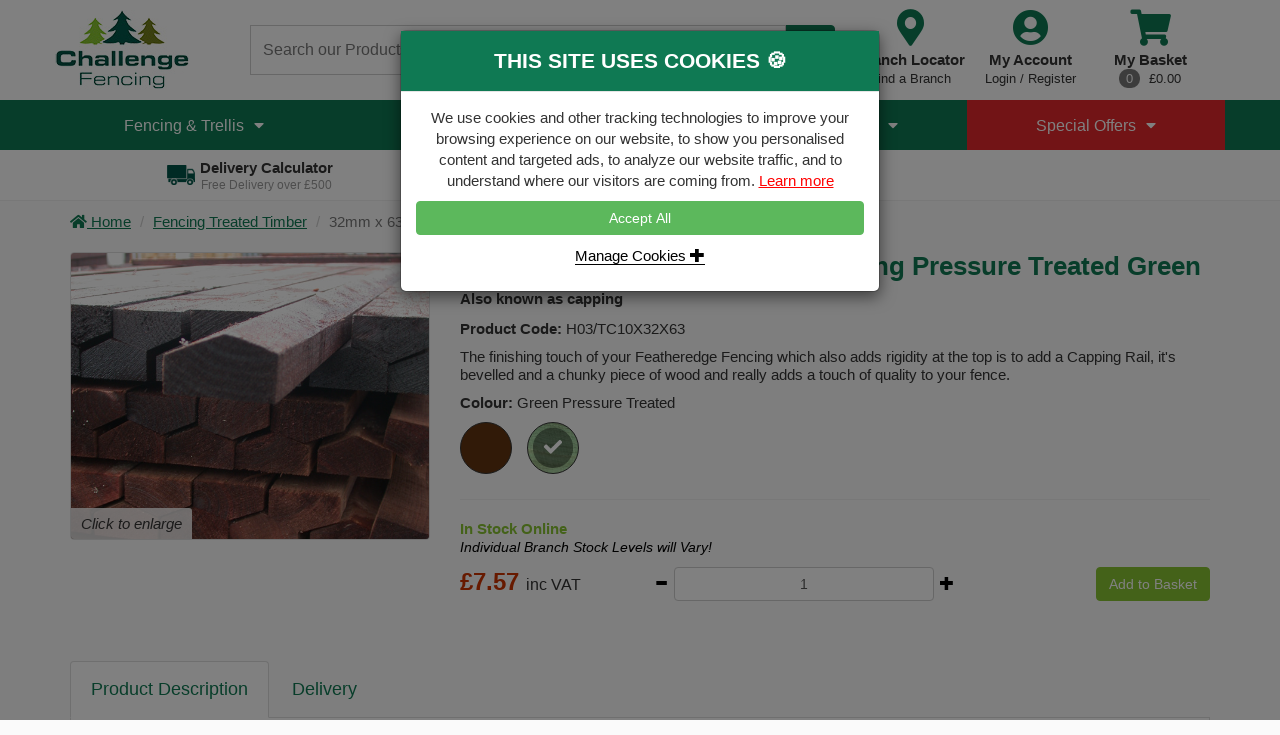

--- FILE ---
content_type: text/html; charset=UTF-8
request_url: https://www.challengefencing.com/product/32mm-x-63mm-timber-capping-pressure-treated
body_size: 109405
content:
<!DOCTYPE html>
<html lang="en-GB">
  <head>
    <meta charset="UTF-8">
    <meta http-equiv="X-UA-Compatible" content="IE=Edge">
    <title>32mm x 63mm 3.0m Timber Capping Pressure Treated Green</title>
    <meta name="description" content="32mm x 63mm 3.0m Timber Capping Pressure Treated Green" />
    <meta name="keywords" content="32mm x 63mm 3.0m Timber Capping Pressure Treated Green"/>
        <meta name="robots" content="index, follow" />
        <meta name="viewport" content="width=device-width, user-scalable=no" />
    <meta name="format-detection" content="telephone=no" />
    <meta name="google-site-verification" content="NpKj41mS68hdpvo-2H7pa9_fYjjoJdIBg05gugSF8gM" />
          <link rel="canonical" href="https://www.challengefencing.com/product/32mm-x-63mm-timber-capping-pressure-treated">
        <link href="https://www.challengefencing.com/css/bootstrap.css" rel="stylesheet"/>
		<link href="https://www.challengefencing.com/css/bootstrap-toggle.min.css" rel="stylesheet">
    <link href="https://www.challengefencing.com/css/main.css?v=1.2" rel="stylesheet"/>
    <link href="https://www.challengefencing.com/css/new_layout.css?v=21052025" rel="stylesheet"/>
    <link href="https://www.challengefencing.com/css/ihover.css" rel="stylesheet" />
    <link rel="shortcut icon" href="https://www.challengefencing.com/images/favicon/favicon.ico"/>
    <link rel="stylesheet" href="https://www.challengefencing.com/fonts/fontawesome-all.css"/>
    <!--<link rel="stylesheet" id="font-awesome-css" href="https://netdna.bootstrapcdn.com/font-awesome/4.0.3/css/font-awesome.css" type="text/css" media="screen">-->
    
    <!--<script type="text/javascript" src="http://code.jquery.com/jquery.js"></script>-->
    <!--Vertical Slider script-->
    <link rel="stylesheet" href="https://www.challengefencing.com/css/vertical-slider.css"/>
    <!--Vertical Slider script-->

    <!--Master Slider-->
    <link rel="stylesheet" href="https://www.challengefencing.com/css/masterslider.css" />
    <link rel="stylesheet" href="https://www.challengefencing.com/css/masterslider-style.css" />
    <link rel="stylesheet" href="https://www.challengefencing.com/main/masterslidercustomcss" />
    <script src="https://ajax.googleapis.com/ajax/libs/jquery/1/jquery.min.js"></script>
    <script src="https://www.challengefencing.com/js/masterslider.min.js"></script>
    <!--Master Slider-->
    <script src="https://www.challengefencing.com/jquery/jquery.mins.js"></script>
    <script src="https://www.challengefencing.com/js/carousel.js"></script>
    <!--Custome Css-->
    <link rel="stylesheet" href="https://www.challengefencing.com/main/customcss" />
    <!--Custome Css End-->

    <script src="https://www.challengefencing.com/js/jquery-latest.js"></script>
    <script  src="https://www.challengefencing.com/js/yav.js"></script>
    <script  src="https://www.challengefencing.com/js/yav-config.js"></script>
    <!--For Responsive Tabs on Product Page-->
    <script  src="https://www.challengefencing.com/js/responsive-tabs.js"></script>
    <script  src="https://www.challengefencing.com/js/responsive-tabs-2.3.2.js"></script>
    <!--For Responsive Tabs on Product Page END-->
    <!--product list page-->
    <link type="text/css" rel="stylesheet" href="https://www.challengefencing.com/css/hoverintend/jquery.capty.css"/>
    <script  src="https://www.challengefencing.com/js/hoverintend/jquery.capty.min.js"></script>
    <script src="https://ajax.googleapis.com/ajax/libs/jquery/1.11.3/jquery.min.js"></script>
    <!--product list page
    end-->
    <!-- SmartMenus jQuery plugin -->
    <script src="https://www.challengefencing.com/js/jquery-1.10.2.min.js"></script>
    <script  src="https://www.challengefencing.com/jquery/jquery.smartmenus.js"></script>
    <script  src="https://www.challengefencing.com/jquery/jquery.smartmenus.bootstrap.js"></script>
    <script  src="https://www.challengefencing.com/js/external.js"></script>
    <link rel="stylesheet" href="https://www.challengefencing.com/jquery/jquery.smartmenus.bootstrap.css" type="text/css" media="screen" />
    <!-- cookies -->
    <link rel="stylesheet"  href="https://www.challengefencing.com/css/cookies-message.min.css">
    <!--<script src="https://www.challengefencing.com/js/cookies-message.min.js"></script>-->
    <!-- cookies -->
		<!-- cookies toogle -->
		<script src="https://www.challengefencing.com/js/bootstrap-toggle.min.js"></script>
    <!-- TrustBox script -->
    <script type="text/javascript" src="//widget.trustpilot.com/bootstrap/v5/tp.widget.bootstrap.min.js" async></script>
    <!-- End TrustBox script -->

    <script>
		/*
      $(document).ready(function() {
        
        $.CookiesMessage({
        messageText: "By using our website, you agree to our use of <a href='/cookies'>cookies</a> to enhance your experience.",
        messageBg: "#151515",               // Message box background color
        messageColor: "#FFFFFF",            // Message box text color
        messageLinkColor: "#F0FFAA",        // Message box links color
        closeEnable: true,                  // Show the close icon
        closeColor: "#444444",              // Close icon color
        closeBgColor: "#000000",            // Close icon background color
        acceptEnable: false,                 // Show the Accept button
        acceptText: "Accept & Close",       // Accept button text
        infoEnable: false,                   // Show the More Info button
        infoText: "More Info",              // More Info button text
        infoUrl: "#",                       // More Info button URL
        cookieExpire: 180                   // Cookie expire time (days)
        });

      });*/
    </script>
    <!-- Google User Consent -->
		<script>
			window.dataLayer = window.dataLayer || [];
			function gtag() 
			{
				dataLayer.push(arguments);
			}
			if(localStorage.getItem('consentMode') === null){
			gtag("consent", "default", {
				'ad_user_data': 'denied',
				'ad_personalization': 'denied',
				'ad_storage': "denied",
				'analytics_storage': "denied",
				'personalization_storage': "denied",
				'functionality_storage': 'denied',
				'security_storage': "denied",
			});
			$(document).ready(function() {
				$("#cookieConsent").show();
				$("#cookieReject").hide();
			});
			}else{
			gtag('consent','default',JSON.parse(localStorage.getItem('consentMode')));
			}

		</script>
		 
    <!-- Bootstrap (including carousel used for mobile numbers) -->
    <script src="https://www.challengefencing.com/js/bootstrap.min.js"></script>

    
    <!-- SmartMenus jQuery plugin -->
    <script>
			/*
       $(document).ready(function(){
       var c_var = "";
       if(c_var != 1){
       	  $(".fixed").hide();
       	  $(".fixed").show("slow");
       				$("#clickme").click(function () {
       				$(".cookied").hide("slow");
       				});
       }
       else{
           $(".fixed").hide();
       }

       // $('.carousel').carousel({
       //     interval: 5000
       // })
    });*/

    </script>
		 
    
    <script>
    var amountScrolled = 100;
    $(window).scroll(function() {
        if ( $(window).scrollTop() > amountScrolled ) {
            $('a.sf-back-to-top').fadeIn('slow');
        } else {
            $('a.sf-back-to-top').fadeOut('slow');
        }
    });
    $('a.sf-back-to-top').click(function() {
        $('html, body').animate({
            scrollTop: 0
        }, 700);
        return false;
    });
    </script>
    
    <!-- End back to top button -->
    <!-- Start Visual Website Optimizer Asynchronous Code -->
    
    <script>
    var _vwo_code=(function(){
    var account_id=179636,
    settings_tolerance=2000,
    library_tolerance=2500,
    use_existing_jquery=false,
    /* DO NOT EDIT BELOW THIS LINE */
    f=false,d=document;return{use_existing_jquery:function(){return use_existing_jquery;},library_tolerance:function(){return library_tolerance;},finish:function(){if(!f){f=true;var a=d.getElementById('_vis_opt_path_hides');if(a)a.parentNode.removeChild(a);}},finished:function(){return f;},load:function(a){var b=d.createElement('script');b.src=a;b.type='text/javascript';b.innerText;b.onerror=function(){_vwo_code.finish();};d.getElementsByTagName('head')[0].appendChild(b);},init:function(){settings_timer=setTimeout('_vwo_code.finish()',settings_tolerance);var a=d.createElement('style'),b='body{opacity:0 !important;filter:alpha(opacity=0) !important;background:none !important;}',h=d.getElementsByTagName('head')[0];a.setAttribute('id','_vis_opt_path_hides');a.setAttribute('type','text/css');if(a.styleSheet)a.styleSheet.cssText=b;else a.appendChild(d.createTextNode(b));h.appendChild(a);this.load('//dev.visualwebsiteoptimizer.com/j.php?a='+account_id+'&u='+encodeURIComponent(d.URL)+'&r='+Math.random());return settings_timer;}};}());_vwo_settings_timer=_vwo_code.init();
    </script>
    
    <!-- End Visual Website Optimizer Asynchronous Code -->
      </head>
<body id="top">

<!-- Google Tag Manager (noscript) -->
<noscript><iframe src="https://www.googletagmanager.com/ns.html?id=GTM-W8SLDCV"
				  height="0" width="0" style="display:none;visibility:hidden"></iframe></noscript>
<!-- End Google Tag Manager (noscript) -->
<header>
			<div class="container-fluid hidden-lg hidden-md" id="mobileHeader">
		<div class="row">
			<div class="mobileActions" id="mobileLeft">
				<ul class="actionItems">
					<li class="menuToggle">
						<a href="#">
							<i class="fas fa-bars"></i>
							<p><span>Menu</span></p>
						</a>
					</li>
					<li class="store">
						<a href="https://www.challengefencing.com/branch-locator">
							<i class="fas fa-map-marker-alt"></i>
							<p class="hidden-md hidden-lg"><span>Branch</span></p>
						</a>
					</li>
				</ul>
			</div>
			<div id="siteLogoMobile">
				<a href="https://www.challengefencing.com/"><img src="https://www.challengefencing.com/images/web/challenge-fencing-logo.jpg" class="img-responsive" alt="Challenge Fencing Ltd"></a>
			</div>
			<div class="mobileActions" id="mobileRight">
				<ul class="actionItems">
					<li class="account">
												<a href="https://www.challengefencing.com/register-login">
							<i class="fas fa-user-circle"></i>
							<p class="hidden-md hidden-lg"><span>Account</span></p>
						</a>
											</li>
					<li class="cart">
						<a href="#" data-toggle="modal" data-target="#basketModal" data-backdrop="static">
							<i class="fas fa-shopping-cart"></i>
							<span class="cartItemsMobile cartItems">0</span>
							<p class="hidden-md hidden-lg"><span>Basket</span></p>
						</a>
					</li>
				</ul>
			</div>
		</div>
	</div>

	<div class="hidden-lg hidden-md" id="mobileSearch">
		<form name="search" action="https://www.challengefencing.com/search" method="post">
			<div class="input-group">
				<div class="clearSearchBox"><i class="fas fa-times"></i></div>
				<input type="text" name="search" id="search" class="form-control" placeholder="Search our Products">
				<span class="input-group-btn">
					<button type="submit" class="btn btn-challenge-dark"><i class="fas fa-search"></i></button>
				</span>
			</div>
		</form>
		<div class="searchResults"></div>
	</div>

	<div class="container hidden-sm hidden-xs">
		<div class="row">
			<div class="col-lg-2 col-md-2" id="siteLogo">
				<a href="https://www.challengefencing.com/"><img src="https://www.challengefencing.com/images/web/challenge-fencing-logo.jpg" class="img-responsive" alt="Challenge Fencing Ltd"></a>
			</div>
			<div class="col-lg-6 col-md-5" id="siteSearch">
				<form name="search" action="https://www.challengefencing.com/search" method="post">
					<div class="input-group">
						<div class="clearSearchBox"><i class="fas fa-times"></i></div>
						<input type="text" name="search" id="search1" class="form-control" placeholder="Search our Products">
						<span class="input-group-btn">
							<button type="submit" class="btn btn-challenge-dark"><i class="fas fa-search"></i></button>
						</span>
					</div>
				</form>
				<div class="searchResults"></div>
			</div>
			<div class="col-lg-4 col-md-5" id="siteActions">
				<ul class="actionItems">
					<li class="store">
						<a href="https://www.challengefencing.com/branch-locator">
							<i class="fas fa-map-marker-alt"></i>
							<p>Branch Locator<br>
							<span>Find a Branch</span></p>
						</a>
					</li>
					<li class="account">
												<a href="https://www.challengefencing.com/register-login">
												<i class="fas fa-user-circle"></i>
						<p>My Account<br>
													<span>Login / Register</span></p>
																		</a>
											</li>
					<li class="cart">
						<a href="#" data-toggle="modal" data-target="#basketModal" data-backdrop="static">
							<i class="fas fa-shopping-cart"></i>
							<p>My Basket<br>
							<span class="badge cartItems">0</span>
							<span class="cartValue">
															&pound;0.00
														</span></p>
						</a>
					</li>
				</ul>
			</div>
		</div>
	</div>
		<nav class="mainMenuNav" id="mainMenu">
			<div class="container">
			<div class="row">
				<div id="customMenu">
					<ul class="mainMenuNavigation">
			<li class="parent" data-menu="megamenu0">
			<a href="https://www.challengefencing.com/category/fencing-and-trellis">Fencing & Trellis</a>
							<div class="megamenu" id="megamenu0">
									<div class="megamenuItems">
						<div class="megamenuItemsHolder">
							<p class="heading">Fencing</p>
							<ul>
																<li class="child" data-menu="megamenu0">
                  									<img src="https://www.challengefencing.com/images/main/category/Fence-Panels58630222.jpg" alt="Fence Panels">
                  									<a href="https://www.challengefencing.com/category/fence-panels">Fence Panels</a>
								</li>
																<li class="child" data-menu="megamenu0">
                  									<img src="https://www.challengefencing.com/images/main/category/Featheredge19948.jpg" alt="Featheredge Fencing">
                  									<a href="https://www.challengefencing.com/category/featheredge">Featheredge Fencing</a>
								</li>
																<li class="child" data-menu="megamenu0">
                  									<img src="https://www.challengefencing.com/images/main/category/Mode-Fencing-Composite-and-Aluminium-Fencing32564.jpg" alt="Mode Fencing">
                  									<a href="https://www.challengefencing.com/category/mode-fencing">Mode Fencing</a>
								</li>
																<li class="child" data-menu="megamenu0">
                  									<img src="https://www.challengefencing.com/images/main/category/Palisade-Category40593.jpg" alt="Palisade Fencing">
                  									<a href="https://www.challengefencing.com/category/palisade-fencing">Palisade Fencing</a>
								</li>
																<li class="child" data-menu="megamenu0">
                  									<img src="https://www.challengefencing.com/images/main/category/Stakes-and-Rails6225167152.jpg" alt="Stakes & Rails">
                  									<a href="https://www.challengefencing.com/category/stakes-and-rails">Stakes & Rails</a>
								</li>
																<li class="child" data-menu="megamenu0">
                  									<img src="https://www.challengefencing.com/images/main/category/Eco-Fencing62070.jpg" alt="Eco Fencing">
                  									<a href="https://www.challengefencing.com/category/eco-fencing">Eco Fencing</a>
								</li>
																<li class="child" data-menu="megamenu0">
                  									<img src="https://www.challengefencing.com/images/main/category/Chestnut52880.jpg" alt="Chestnut Fencing">
                  									<a href="https://www.challengefencing.com/category/chestnut-fencing">Chestnut Fencing</a>
								</li>
																<li class="child" data-menu="megamenu0">
                  									<img src="https://www.challengefencing.com/images/main/category/Trellis-Panels80978.jpg" alt="Trellis Panels">
                  									<a href="https://www.challengefencing.com/category/trellis-panels">Trellis Panels</a>
								</li>
																<li class="child" data-menu="megamenu0">
                  									<img src="https://www.challengefencing.com/images/main/category/Wire-Fencing67564.jpg" alt="Wire Fencing">
                  									<a href="https://www.challengefencing.com/category/wire-fencing">Wire Fencing</a>
								</li>
															</ul>
						</div>
					</div>
									<div class="megamenuItems">
						<div class="megamenuItemsHolder">
							<p class="heading">Gravel Boards</p>
							<ul>
																<li class="child" data-menu="megamenu0">
                  									<img src="https://www.challengefencing.com/images/main/category/Timber-Gravel-Boards44808.jpg" alt="Timber Gravel Boards">
                  									<a href="https://www.challengefencing.com/category/timber-gravel-boards">Timber Gravel Boards</a>
								</li>
																<li class="child" data-menu="megamenu0">
                  									<img src="https://www.challengefencing.com/images/main/category/Smooth-Faced-Gravel-Board8029217850.jpg" alt="Concrete Gravel Boards">
                  									<a href="https://www.challengefencing.com/category/concrete-gravel-boards">Concrete Gravel Boards</a>
								</li>
															</ul>
						</div>
					</div>
									<div class="megamenuItems">
						<div class="megamenuItemsHolder">
							<p class="heading">Fence Posts</p>
							<ul>
																<li class="child" data-menu="megamenu0">
                  									<img src="https://www.challengefencing.com/images/main/category/Timber-Posts48444.jpg" alt="Timber Fence Posts">
                  									<a href="https://www.challengefencing.com/category/timber-posts">Timber Fence Posts</a>
								</li>
																<li class="child" data-menu="megamenu0">
                  									<img src="https://www.challengefencing.com/images/main/category/Concrete61078.jpg" alt="Concrete Fence Posts">
                  									<a href="https://www.challengefencing.com/category/concrete-posts">Concrete Fence Posts</a>
								</li>
															</ul>
						</div>
					</div>
									<div class="megamenuItems">
						<div class="megamenuItemsHolder">
							<p class="heading">Postmix & Fixings</p>
							<ul>
																<li class="child" data-menu="megamenu0">
                  									<img src="https://www.challengefencing.com/images/main/category/Aggregates18830.jpg" alt="Fencing Aggregates">
                  									<a href="https://www.challengefencing.com/category/fencing-aggregates">Fencing Aggregates</a>
								</li>
																<li class="child" data-menu="megamenu0">
                  									<img src="https://www.challengefencing.com/images/main/category/Post-Fixings6894085370.jpg" alt="Post Fixings">
                  									<a href="https://www.challengefencing.com/category/post-fixings">Post Fixings</a>
								</li>
															</ul>
						</div>
					</div>
									<div class="megamenuItems">
						<div class="megamenuItemsHolder">
							<p class="heading">Accessories & Tools</p>
							<ul>
																<li class="child" data-menu="megamenu0">
                  									<img src="https://www.challengefencing.com/images/main/category/Treated-Timber76285.jpg" alt="Fencing Treated Timber">
                  									<a href="https://www.challengefencing.com/category/treated-timber">Fencing Treated Timber</a>
								</li>
																<li class="child" data-menu="megamenu0">
                  									<img src="https://www.challengefencing.com/images/main/category/Fencing-Ironmongery14130.jpg" alt="Fencing Ironmongery">
                  									<a href="https://www.challengefencing.com/category/ironmongery">Fencing Ironmongery</a>
								</li>
																<li class="child" data-menu="megamenu0">
                  									<img src="https://www.challengefencing.com/images/main/category/Post-Caps310.jpg" alt="Post Caps ">
                  									<a href="https://www.challengefencing.com/category/post-caps ">Post Caps </a>
								</li>
																<li class="child" data-menu="megamenu0">
                  									<img src="https://www.challengefencing.com/images/main/category/Woodcare1539.jpg" alt="Fencing Woodcare">
                  									<a href="https://www.challengefencing.com/category/fencing-woodcare">Fencing Woodcare</a>
								</li>
																<li class="child" data-menu="megamenu0">
                  									<img src="https://www.challengefencing.com/images/main/category/Tools86520.jpg" alt="Fencing Tools">
                  									<a href="https://www.challengefencing.com/category/fencing-tools">Fencing Tools</a>
								</li>
															</ul>
						</div>
					</div>
								</div>
					</li>
					<li class="parent" data-menu="megamenu1">
			<a href="https://www.challengefencing.com/category/decking-and-landscaping">Decking & Landscaping</a>
							<div class="megamenu" id="megamenu1">
									<div class="megamenuItems">
						<div class="megamenuItemsHolder">
							<p class="heading">Decking</p>
							<ul>
																<li class="child" data-menu="megamenu1">
                  									<img src="https://www.challengefencing.com/images/main/category/Decking-Board80810.jpg" alt="Decking Boards">
                  									<a href="https://www.challengefencing.com/category/decking-boards">Decking Boards</a>
								</li>
																<li class="child" data-menu="megamenu1">
                  									<img src="https://www.challengefencing.com/images/main/category/Decking-Post13695.jpg" alt="Decking Posts">
                  									<a href="https://www.challengefencing.com/category/decking-posts">Decking Posts</a>
								</li>
																<li class="child" data-menu="megamenu1">
                  									<img src="https://www.challengefencing.com/images/main/category/Decking-Frame19571.jpg" alt="Decking Frame">
                  									<a href="https://www.challengefencing.com/category/decking-frame">Decking Frame</a>
								</li>
																<li class="child" data-menu="megamenu1">
                  									<img src="https://www.challengefencing.com/images/main/category/Decking-Balustrade96132.jpg" alt="Decking Balustrade">
                  									<a href="https://www.challengefencing.com/category/decking-balustrade">Decking Balustrade</a>
								</li>
																<li class="child" data-menu="megamenu1">
                  									<img src="https://www.challengefencing.com/images/main/category/Decking-Fixings98637.jpg" alt="Decking Fixings">
                  									<a href="https://www.challengefencing.com/category/decking-fixings">Decking Fixings</a>
								</li>
															</ul>
						</div>
					</div>
									<div class="megamenuItems">
						<div class="megamenuItemsHolder">
							<p class="heading">Landscaping</p>
							<ul>
																<li class="child" data-menu="megamenu1">
                  									<img src="https://www.challengefencing.com/images/main/category/Decorative--Screening37619.jpg" alt="Log Roll">
                  									<a href="https://www.challengefencing.com/category/log-roll">Log Roll</a>
								</li>
																<li class="child" data-menu="megamenu1">
                  									<img src="https://www.challengefencing.com/images/main/category/Railway-Sleepers-Cat97380.jpg" alt="Railway Sleepers">
                  									<a href="https://www.challengefencing.com/category/railway-sleepers">Railway Sleepers</a>
								</li>
																<li class="child" data-menu="megamenu1">
                  									<img src="https://www.challengefencing.com/images/main/category/pergola-category89779.jpg" alt="Bespoke Pergolas">
                  									<a href="https://www.challengefencing.com/category/pergolas">Bespoke Pergolas</a>
								</li>
															</ul>
						</div>
					</div>
									<div class="megamenuItems">
						<div class="megamenuItemsHolder">
							<p class="heading">Postmix & Fixings</p>
							<ul>
																<li class="child" data-menu="megamenu1">
                  									<img src="https://www.challengefencing.com/images/main/category/Aggregates55170.jpg" alt="Decking Aggregates">
                  									<a href="https://www.challengefencing.com/category/decking-aggregates">Decking Aggregates</a>
								</li>
																<li class="child" data-menu="megamenu1">
                  									<img src="https://www.challengefencing.com/images/main/category/Post-Fixings92183.jpg" alt="Decking Post Fixings">
                  									<a href="https://www.challengefencing.com/category/decking-post-fixings">Decking Post Fixings</a>
								</li>
															</ul>
						</div>
					</div>
									<div class="megamenuItems">
						<div class="megamenuItemsHolder">
							<p class="heading">Accessories & Tools</p>
							<ul>
																<li class="child" data-menu="megamenu1">
                  									<img src="https://www.challengefencing.com/images/main/category/Decking-Ironmongery47701.jpg" alt="Decking Ironmongery">
                  									<a href="https://www.challengefencing.com/category/decking-ironmongery">Decking Ironmongery</a>
								</li>
																<li class="child" data-menu="megamenu1">
                  									<img src="https://www.challengefencing.com/images/main/category/Woodcare11749.jpg" alt="Decking Woodcare">
                  									<a href="https://www.challengefencing.com/category/decking-woodcare">Decking Woodcare</a>
								</li>
																<li class="child" data-menu="megamenu1">
                  									<img src="https://www.challengefencing.com/images/main/category/Tools7798.jpg" alt="Decking Tools">
                  									<a href="https://www.challengefencing.com/category/decking-tools">Decking Tools</a>
								</li>
															</ul>
						</div>
					</div>
								</div>
					</li>
					<li class="parent" data-menu="megamenu2">
			<a href="https://www.challengefencing.com/category/gates-and-accessories">Gates & Accessories</a>
							<div class="megamenu" id="megamenu2">
									<div class="megamenuItems">
						<div class="megamenuItemsHolder">
							<p class="heading">Gates</p>
							<ul>
																<li class="child" data-menu="megamenu2">
                  									<img src="https://www.challengefencing.com/images/main/category/Gates-Ready-Made59465.jpg" alt="Garden Gate Range">
                  									<a href="https://www.challengefencing.com/category/garden-gate-range">Garden Gate Range</a>
								</li>
																<li class="child" data-menu="megamenu2">
                  									<img src="https://www.challengefencing.com/images/main/category/Field-Gates93431.jpg" alt="Field Gate Range">
                  									<a href="https://www.challengefencing.com/category/field-gates-range">Field Gate Range</a>
								</li>
																<li class="child" data-menu="megamenu2">
                  									<img src="https://www.challengefencing.com/images/main/category/Courtyard-Driveway-Gates-Thumb81258.jpg" alt="Bespoke Gate Range">
                  									<a href="https://www.challengefencing.com/category/bespoke-gates">Bespoke Gate Range</a>
								</li>
															</ul>
						</div>
					</div>
									<div class="megamenuItems">
						<div class="megamenuItemsHolder">
							<p class="heading">Posts & Postmix</p>
							<ul>
																<li class="child" data-menu="megamenu2">
                  									<img src="https://www.challengefencing.com/images/main/category/Timber-Posts16156.jpg" alt="Gate Timber Posts">
                  									<a href="https://www.challengefencing.com/category/gate-timber-posts">Gate Timber Posts</a>
								</li>
																<li class="child" data-menu="megamenu2">
                  									<img src="https://www.challengefencing.com/images/main/category/Aggregates65778.jpg" alt="Gate Aggregates">
                  									<a href="https://www.challengefencing.com/category/gate-aggregates">Gate Aggregates</a>
								</li>
															</ul>
						</div>
					</div>
									<div class="megamenuItems">
						<div class="megamenuItemsHolder">
							<p class="heading">Gate Ironmongery</p>
							<ul>
																<li class="child" data-menu="megamenu2">
                  									<img src="https://www.challengefencing.com/images/main/category/Ironmongery-Gates43894.jpg" alt="Gate Ironmongery">
                  									<a href="https://www.challengefencing.com/category/gate-ironmongery">Gate Ironmongery</a>
								</li>
															</ul>
						</div>
					</div>
									<div class="megamenuItems">
						<div class="megamenuItemsHolder">
							<p class="heading">Accessories & Tools</p>
							<ul>
																<li class="child" data-menu="megamenu2">
                  									<img src="https://www.challengefencing.com/images/main/category/Treated-Timber52342.jpg" alt="Gate Treated Timber">
                  									<a href="https://www.challengefencing.com/category/gate-treated-timber">Gate Treated Timber</a>
								</li>
																<li class="child" data-menu="megamenu2">
                  									<img src="https://www.challengefencing.com/images/main/category/Woodcare97171.jpg" alt="Gate Woodcare">
                  									<a href="https://www.challengefencing.com/category/gate-woodcare">Gate Woodcare</a>
								</li>
																<li class="child" data-menu="megamenu2">
                  									<img src="https://www.challengefencing.com/images/main/category/Tools79824.jpg" alt="Gate Tools">
                  									<a href="https://www.challengefencing.com/category/gate-tools">Gate Tools</a>
								</li>
															</ul>
						</div>
					</div>
								</div>
					</li>
					<li class="parent" data-menu="megamenu3">
			<a href="https://www.challengefencing.com/category/special-offers">Special Offers</a>
					</li>
			</ul>				</div>
			</div>
		</div>
	</nav>
	<div class="container">
		<div class="row">
			<div id="hotlinksSlider">
				<div class="col-lg-4 col-md-4 col-sm-4 col-xs-12 hotlinks">
					<a href="https://www.challengefencing.com/delivery-info">
						<div class="hotLinkItem">
							<div class="hotlinksIcon">
								<img src="https://www.challengefencing.com/images/web/delivery-icon.png" alt="FREE Home Delivery">
							</div>
							<div class="hotlinksText">
								<p><strong>Delivery Calculator</strong><br>
									<span class="smalltext">Free Delivery over £500</span></p>
							</div>
							<div style="clear:left;"></div>
						</div>
					</a>
				</div>
				<div class="col-lg-4 col-md-4 col-sm-4 col-xs-4 hotlinks hotlink2">
					<div class="hotLinkItem">
						<div class="hotlinksIcon">
							<img src="https://www.challengefencing.com/images/web/map-icon.png" alt="FREE Click & Collect">
						</div>
						<div class="hotlinksTextAlt">
							<p><strong><span class="green">FREE</span> Click &amp; Collect</strong></p>
						</div>
						<div style="clear:left;"></div>
					</div>					
				</div>
				<div class="col-lg-4 col-md-4 col-sm-4 col-xs-4 hotlinks hotlink3">
					<!-- TrustBox widget - Micro TrustScore -->
					<div id="trustpilotHotlink" class="trustpilot-widget" data-locale="en-GB" data-template-id="5419b637fa0340045cd0c936" data-businessunit-id="5ab50c25992cd600010e82ab" data-style-height="25px" data-style-width="230px" data-theme="light"><a href="https://uk.trustpilot.com/review/www.challengefencing.com" target="_blank" rel="noopener">Trustpilot</a></div>
					<!-- End TrustBox widget -->
				</div>
			</div>
		</div>
	</div>
</header>

<div id="basket_modal">
	
<div id="basketModal" class="modal fade">
   <div class="modal-dialog">
      <div class="modal-content">
         <div class="modal-header">
            <button type="button" class="close" data-dismiss="modal"><span aria-hidden="true">&times;</span><span class="sr-only">Close</span></button>
            <span class='basket_header'>Your Shopping Basket</span>
         </div>
         <div class="modal-body">
            
              <div class="emptyBasket">
                <img src="https://www.challengefencing.com/images/web/empty-basket.png" class="img-responsive" alt="Your Basket is Empty" />
                <p>Your Basket is <strong>Empty</strong></p>
                <div style="clear:both;"></div>
              </div>

            
          </div>
          <div class="modal-footer">
              <p id="balance_error" style="color: red; text-align: start"></p>
          
            <button class="btn btn-success pull-left" data-dismiss="modal">Continue Shopping</button>

                  </div>

                
      </div>
   </div>
</div>

<script>var grand_total = 0;</script>
<script>var convert_to_quote = 0;</script>
<script>
    function checkBalance() {

        $.ajax({
            method: "POST",
            url: 'https://www.challengefencing.com/main/checkout/getAccountBalance',
            data: {},
        }).success(function (response) {
            var res = JSON.parse(response)

            var checkout_button = document.getElementById("checkout_proceed");

            if (convert_to_quote == 1) {
              
              $("#checkout_proceed").removeClass('disabled').html('Proceed to Order Enquiry');
              $("#checkout_proceed").attr('href', 'https://www.challengefencing.com/checkout/1/quote');

            } else {
              
              if (res['account_balance'] !== false && res['account_balance'] && res['account_balance']['CreditLimit'])
                {

                    

                    if ( (res['account_balance']['CreditLimit'] > 0) && (res['account_balance']['OnHold'] === false) )
                    {
                        if ( (res['account_balance']['CreditLimit'] - res['account_balance']['Balance'] - res['account_balance']['OnOrder']) < grand_total )
                        {

                            var minimum_payment = grand_total.toFixed(2) - (res['account_balance']['CreditLimit'] - res['account_balance']['Balance'] - res['account_balance']['OnOrder']);
                            if (document.getElementById("balance_account_pay")){
                                document.getElementById("balance_account_pay").innerHTML = 'Please make a minimum payment of £' + minimum_payment.toFixed(2) + ' &amp; return to the basket to complete your order.';
                            }
                            if (document.getElementById("balance_error"))
                            {
                                document.getElementById("balance_error").innerHTML = 'You have £' + (res['account_balance']['CreditLimit'] - res['account_balance']['Balance'] - res['account_balance']['OnOrder']).toFixed(2) +' remaining of your credit limit, please make a minimum payment of £' + minimum_payment.toFixed(2) + ' &amp; return to this basket to complete your order.';
                            }
                            if (document.getElementById("error_balance"))
                            {
                                document.getElementById("error_balance").innerHTML = 'You have £' + (res['account_balance']['CreditLimit'] - res['account_balance']['Balance'] - res['account_balance']['OnOrder']).toFixed(2) +' remaining of your credit limit, please make a minimum payment of £' + minimum_payment.toFixed(2) + ' &amp; return to this basket to complete your order.';

                            }
                            if (checkout_button)
                            {
                              checkout_button.innerHTML = 'Make a Payment';
                              checkout_button.href = 'https://www.challengefencing.com/main/account/index/payment'
                            }
                            $("#checkout_proceed").removeClass('btn btn-success disabled').addClass('btn btn-info');
                            $("#checkout_proceed").removeClass('btn btn-success pull-right disabled').addClass('btn btn-info pull-right');
                            if(document.getElementById("checkout_proceed"))
                            {
                               document.getElementById("checkout_proceed").innerHTML = 'Make a Payment';
                               document.getElementById("checkout_proceed").href = 'https://www.challengefencing.com/main/account/index/payment';
                            }
                        }
                        else
                        {
                            document.getElementById("balance_error").innerHTML = '';
                            if (checkout_button)
                            {
                                checkout_button.innerHTML = 'Proceed to Checkout';
                            }
                            if (document.getElementById("checkout_proceed"))
                            {
                                document.getElementById("checkout_proceed").innerHTML = 'Proceed to Checkout';
                            }
                            $("#checkout_proceed").removeClass('btn btn-success disabled').addClass('btn btn-success');
                            $("#checkout_proceed").removeClass('btn btn-success pull-right  disabled').addClass('btn btn-success pull-right');
                        }
                    }
                    else {
                        document.getElementById("balance_error").innerHTML = '';
                        if (checkout_button)
                        {
                            checkout_button.innerHTML = 'Proceed to Checkout';
                        }
                        if (document.getElementById("checkout_proceed"))
                        {
                            document.getElementById("checkout_proceed").innerHTML = 'Proceed to Checkout';
                        }
                        $("#checkout_proceed").removeClass('btn btn-success disabled').addClass('btn btn-success');
                        $("#checkout_proceed").removeClass('btn btn-success pull-right  disabled').addClass('btn btn-success pull-right');
                    }
                }
              else {

                document.getElementById("balance_error").innerHTML = '';
                if (checkout_button)
                {
                    checkout_button.innerHTML = 'Proceed to Checkout';
                }
                if (document.getElementById("checkout_proceed"))
                {
                    document.getElementById("checkout_proceed").innerHTML = 'Proceed to Checkout';
                }
                $("#checkout_proceed").removeClass('btn btn-success disabled').addClass('btn btn-success');
                $("#checkout_proceed").removeClass('btn btn-success pull-right disabled').addClass('btn btn-success pull-right');
              }

            }
        })
    }

    checkBalance();
</script>
</div>

<link href="https://www.challengefencing.com/css/lightbox.css" rel="stylesheet" />

<script src='https://www.challengefencing.com/js/lightbox-2.6.min.js'></script>

<link href="https://www.challengefencing.com/css/slick-theme.css" rel="stylesheet" />

<script src='https://www.challengefencing.com/js/slick.min.js'></script>

<script>var vatStatus = 1</script>



<div id="siteBreadcrumbs">

  <div class="container">

    <div class="row">

       <div class="col-lg-12 col-md-12 col-sm-12">

          <ol class="breadcrumb">

            <li><a href="https://www.challengefencing.com/"><i class="fas fa-home"></i> Home</a></li>

            <li><a href="https://www.challengefencing.com/category/treated-timber">Fencing Treated Timber</a></li>

            <li class="active">32mm x 63mm Timber Capping Pressure Treated</li>

          </ol>

       </div>

    </div>

  </div>

</div>






<div id="productPage">



  <div class="container" itemscope itemtype="http://schema.org/Product">

    <div class="row">



    	<div class="col-lg-4 col-md-4 col-sm-5">

        	

        	<div id="productImage">

        		
	        	
	        	<a id="mainImageEnlarge" href="https://www.challengefencing.com/./images/product_image/H03TC10X32X63.jpg" data-lightbox="example-set">

	        	<img itemprop="image" id="mainImage" src="https://www.challengefencing.com/./images/product_image/H03TC10X32X63.jpg" class="img-responsive" alt="32mm x 63mm 3.0m Timber Capping Pressure Treated Green" />

	        	</a>

	        	
	        	<p><em>Click to enlarge</em></p>

	        </div>

	        <div id="additionalImagesHolder">
		        <!--ADDITIONAL IMAGES-->  
												<!--ADDITIONAL IMAGES-->
					</div>


	        


       	</div>



       	<div class="col-lg-8 col-md-8 col-sm-7" id="productDetails">



       		<h1 itemprop="name">32mm x 63mm 3.0m Timber Capping Pressure Treated Green</h1>

       		<span itemprop="category" content="Fencing Treated Timber"></span>



       		<p id="alter_description">

       			
       			<strong itemprop="description">Also known as capping</strong>

       			
       		</p>

			   <div style="display: inline-block;">

       				<p><strong>Product Code:</strong> <span id="productCode" itemprop="sku">H03/TC10X32X63</span></p>

			   </div>
	

       		<!--

       		
       		<p><strong>Product Description</strong><br>

       		<span id="productDescription" itemprop="description">32mm x 63mm 3.0m Timber Capping PT Green</span></p>

       		
       		-->

       		<div id="cmsShortDescription"><p>The finishing touch of your Featheredge Fencing which also adds rigidity at the top is to add a Capping Rail, it&#39;s bevelled and a chunky piece of wood and really adds a touch of quality to your fence.</p>
</div>

					

					


			<div style="clear:both"></div>

			

			




				
				<span itemprop="color" content="Green Pressure Treated"></span>

					

					<div id="colourOptions">



						<p><strong>Colour:</strong> <span id="selectedColour">Green Pressure Treated</span></p>



						<div id="dynamicColours">

						
						


						<input type="radio" name="colours" id="colour_option0" data-productcode="H03/TC10X32X63B" data-productid="503" data-image="https://www.challengefencing.com/images/product_image/H03TC10X32X63B.jpg" data-abcclass="A" value="Brown Pressure Treated" >

						<label for="colour_option0" style="background-color:#61340f;"><span></span></label>



						
						


						<input type="radio" name="colours" id="colour_option1" data-productcode="H03/TC10X32X63" data-productid="502" data-image="https://www.challengefencing.com/images/product_image/H03TC10X32X63.jpg" data-abcclass="A" value="Green Pressure Treated" checked>

						<label for="colour_option1" style="background-image:url(https://www.challengefencing.com/images/colours/green-pressure-treated.jpg);"><span></span></label>



						
						
						</div>



						<div style="clear:both"></div>



					</div>



				


				<div style="clear:both"></div>



				
					
					<div itemprop="model" itemscope itemtype="http://schema.org/ProductModel">

						<span itemprop="name" content="32mm x 63mm 3.0m Timber Capping Pressure Treated Brown"></span>

	     			<span itemprop="category" content="Fencing Treated Timber"></span>

	     			<span itemprop="sku" content="H03/TC10X32X63B"></span>

	     			
	     			<span itemprop="color" content="Brown Pressure Treated"></span>

	     			
	     			
	     			<span itemprop="size" content="3.0m"></span>

	     			
						<span itemprop="image" content="https://www.challengefencing.com/./images/product_image/H03TC10X32X63B.jpg"></span>

						<span itemprop="offers" itemscope itemtype="http://schema.org/Offer"></span>

						 <a itemprop="url" href="https://www.challengefencing.com/product/32mm-x-63mm-timber-capping-pressure-treated"></a>

						
						<span itemprop="availability" content="http://schema.org/InStock"></span>

						
						<span itemprop="priceCurrency" content="GBP"></span>

						<span class="price" itemprop="price" content="7.80"></span>

					</div>

					
				

<span itemprop="offers" itemscope itemtype="http://schema.org/Offer"></span>

<a itemprop="url" href="https://www.challengefencing.com/product/32mm-x-63mm-timber-capping-pressure-treated"></a>
				

				


						<p id="specialOffersText"></p>

						<p id="validFromToDates"></p>



						
						


					


				<!--AVAILABLE STOCK PRODUCTS AND LEAD DELIVERY TIME-->

        
      		

      		<div class="singleOutOfStockMessage" id="502[outOfStockLeadtimes]">

      			<p style="color:#86c232;margin:0 0 10px 0;"><strong>In Stock Online</strong><br>
      			<em style="color:initial;font-size:0.9em;">Individual Branch Stock Levels will Vary!</em></p>

      			<link itemprop="availability" href="http://schema.org/InStock" />

      		</div>



      	
        <!--END AVAILABLE STOCK PRODUCTS AND LEAD DELIVERY TIME-->



        <input class="singleAvailStock" id="502[avail_stock]" type="hidden" value="91">

	    <input class="singleLeadtime" id="502[leadtime_text]" type="hidden" value="Timber CappingPressure treated for 10+ years life. For use on top of site built fences.  Great for f">





				
				    <div class="col-md-3 col-sm-12 noPadLeft">

				


				


					<span itemprop="priceCurrency" style="display:none;">GBP</span>

					

					<!--<p><strong>Price</strong></p>-->

					
						<p id="productPrice">&pound;<span class="prodPrice">7.57</span> <span class="vatOption">inc VAT</span></p>

						<span class="price" itemprop="price" content="7.57"></span>

					


				
			    </div>



				
				<div class="col-md-5 col-sm-7 col-xs-7 noPadLeftRight">

				
					

				<!--<p class="text-center"><strong>Quantity</strong></p>-->

				<div class="input-group quantitySelect" style="display:table">

					<span class="input-group-addon">

						<button type="button" id="minusQty" class="btn btn-minus" data-value="-1" onclick="minusQty('502');">

							<span class="glyphicon glyphicon-minus"></span>

						</button>

					</span>

					<input type="number" data-row="502" data-abcclass="A" id="502[qty]" name="502[qty]" class="form-control singleProductQty" value="1" data-min="1" data-max="10" onkeydown="return event.keyCode !== 69">

					<span class="input-group-addon">

						<button type="button" id="plusQty" class="btn btn-plus" data-value="-1" onclick="plusQty('502');">

							<span class="glyphicon glyphicon-plus"></span>

						</button>

					</span>

				</div>

				<div style="clear:both"></div>



        </div>

        
				<div class="col-md-4 col-sm-5 col-xs-5 noPadRight">

				


					<!--<p>&nbsp;</p>-->

        	<button class="btn btn-challenge" id="addToBasketBtn" onclick="addToBasketSession('502');" >Add to Basket</button>



        	<a class="btn btn-challenge" id="makeEnquiryBtn" href="https://www.challengefencing.com/product/makeenquiry/32mm-x-63mm-timber-capping-pressure-treated" style="display:none;">Make an Enquiry</a>



        </div>

		        

	      <div style="clear:both"></div>



	      <div class="col-md-12 noPadLeft noPadRight" id="productNotification"></div>



	      <div style="clear:both"></div>



			


	    </div>



    </div>

    <div class="row">

    	<div style="clear:both;height:30px;"></div>

    </div>



    <div class="row" id="relatedItemsRow" style="display:none">



    	<div class="col-md-12 col-sm-12">

	       	<div class="sectionHeading related">

				<hr>

				<span class="title">Frequently Bought Together</span>

				<p id="prevRelated" style="display:none;"><i class="fas fa-angle-left leftArrow"></i> <span>PREVIOUS</span></p>

				<p id="nextRelated"><i class="fas fa-angle-right rightArrow"></i> <span>NEXT</span></p>

			</div>

			
				<p class="text-center relatedItemsText">Already Sized and Colour matched to your Selection</p>

			


			<div id="relatedProducts">

				
			</div>



       	</div>



    </div>



    <div class="row">

    	

    	<div class="col-md-12 col-sm-12">

    		<!--TABS-->

<div class="row" id="productDetailTabs">

	<div class="col-xs-12 col-sm-12 col-md-12 product_wrapper">

		<ul class="nav nav-tabs" role="tablist" id="myTab">

			
			<li class="active" id="t1"><a href="#first" role="tab" data-toggle="tab">

				<span class="tab_header">Product Description</span>

			</a></li>

			

      <!--
			<li id="t2"><a href="#second" role="tab" data-toggle="tab">

				<span class="tab_header">Product Reviews</span>

			</a></li>
      -->

    <!--
    <li id="t3"><a href="#third" role="tab" data-toggle="tab">

      <span class="tab_header">Product Q&A's</span>

    </a></li>
    -->


			
			<li id="t6"><a href="#sixth" role="tab" data-toggle="tab" style="text-decoration: none;">

				<span class="tab_header">Delivery</span>

			</a></li>

		</ul>

	</div>

</div>

<!--TABS-->

<!--TABS CONTENT-->

<div class="tab-content">

 <div class="tab-pane active" id="first">

    <div class="col-xs-12 col-sm-12 col-md-12 st96">

		<div id="productNotes">

			 <p><strong>32mm x 63mm 3.0m Timber Capping Pressure Treated Green</strong></p>

<ul>
	<li>Pressure treated for 10+ years life.</li>
	<li>For use on top of site built fences.&nbsp;</li>
	<li>Great for finishing gates also.</li>
	<li>Sizes - Length 3.0 metres (10ft) approx.</li>
	<li>Colours - Available in Green and Brown.</li>
</ul>


		</div>

    </div>

 </div>

<!--
<div class="tab-pane" id="second">

  <div class="col-xs-12 col-sm-12 col-md-12 st96">

    <div id="productReview">

      <div id="productReviewTrustPilot" class="trustpilot-widget" data-locale="en-GB" data-template-id="544a426205dc0a09088833c6" data-businessunit-id="5ab50c25992cd600010e82ab" data-style-height="500px" data-style-width="100%" data-theme="light" data-sku="H03/TC10X32X63" data-review-languages="en"  data-fullwidth="true">

        <a href="https://uk.trustpilot.com/review/www.challengefencing.com" target="_blank" rel="noopener">Trustpilot</a>

      </div>


    </div>

  </div>

</div>
-->

<!--
<div class="tab-pane" id="third">

  <div class="col-xs-12 col-sm-12 col-md-12 st96">

    <div id="productQandS">

    <script id="productqandaTrustPilot" src="//widget.trustpilot.com/product-questions/loader.js" data-business-unit-id="5ab50c25992cd600010e82ab" data-sku="H03/TC10X32X63" data-style-width="100%" data-style-height="350px" data-locale="en-GB" data-button-color="#5bc0de" data-button-text-color="#ffffff"></script>

    </div>

  </div>

</div>
-->

 <div class="tab-pane" id="fourth">

    <div class="col-xs-12 col-sm-12 col-md-12 st96">

      <div id="productSpecs">

         
      </div>

    </div>

 </div>

 <div class="tab-pane fade" id="sixth">

    <div class="col-xs-12 col-sm-12 col-md-12 st96">

    	<div class="postcodeCalculatorSection">

         <form>

             <label for="postcodeCalculator">Delivery Calculator:</label>

             <div class="input-group">

               <input type="text" id="postcodeCalculator" class="form-control" placeholder="Enter Your Full Postcode">

               <span class="input-group-btn">

                 <button type="button" id="calculatePostcode" class="btn btn-challenge-dark">Calculate</button>

               </span>

             </div>                

         </form>

         <div id="calculatePostcodeResults"></div>

       </div>

       <p style="font-size:21px;margin-top:20px;margin-bottom: 10px;">Delivery Cost</p>

<p>Your delivery cost is calculated using the total value in your basket &amp; the local delivery zone rates from your branch shown below (inc VAT).</p>

<div class="row">
<div class="col-sm-6">
<div class="well well-small">
<p style="font-size:18px;text-align:center;margin-top:10px;margin-bottom:10px;color rgb(51, 51, 51);">Delivery Zones<br>Order less than &pound;500 inc VAT</p>

<p style="text-align: center; font-weight: 600;">Zone 1 - &pound;14.99</p>

<p style="text-align: center; font-weight: 600;">Zone 2 - &pound;24.99</p>

<p style="text-align: center; font-weight: 600;">Zone 3 - &pound;34.99</p>

<p style="text-align: center; font-weight: 600;">Zone 4 - &pound;54.99</p>

<p style="text-align: center; font-weight: 600;">Zone 5 - &pound;74.99</p>
</div>
</div>

<div class="col-sm-6">
<div class="well well-small">
<p style="font-size:18px;text-align:center;margin-top:10px;margin-bottom:10px;color rgb(51, 51, 51);">Delivery Zones<br>Order more than &pound;500 inc VAT</p>

<p style="text-align: center; font-weight: 600;">Zone 1 - FREE</p>

<p style="text-align: center; font-weight: 600;">Zone 2 - FREE</p>

<p style="text-align: center; font-weight: 600;">Zone 3 - FREE</p>

<p style="text-align: center; font-weight: 600;">Zone 4 - &pound;54.99</p>

<p style="text-align: center; font-weight: 600;">Zone 5 - &pound;74.99</p>
</div>
</div>
</div>

<p>To check your local delivery zones, please select your nearest branch on our <strong><a href="/branch-locator">Branch Locator</a></strong> to view their delivery map.</p>

<p><em><strong>We operate across the&nbsp;South East of England.&nbsp;However, we can sometimes offer deliveries outside of our standard areas. If you enter a postcode at checkout&nbsp;that is out of our normal delivery area we won&#39;t process your order but&nbsp;we will review it and&nbsp;let you know whether&nbsp;it&#39;s possible to deliver your order.</strong></em></p>

<p>At Challenge Fencing your order&nbsp;can be delivered to your address or you can collect it&nbsp;for free from your chosen&nbsp;branch. If you want to collect your order,&nbsp;please wait until your local branch confirms your order is ready for collection.</p>

<h3><u>Collection</u></h3>

<p>If you have chosen to collect your goods from us, please wait until one of our team has contacted you before visiting your local branch. As stock available on the website&nbsp;is based on stock available&nbsp;across all the Challenge Fencing branches and may require a stock transfer to fulfil your collection!</p>

<h3><u>Delivery Times</u></h3>

<p>Our delivery service varies from the normal 1 - 2 working days to 4 -&nbsp;5 working days depending on the time of year and demand levels.</p>

<p>Some made to order&nbsp;products&nbsp;can take up to 10 working days to deliver depending on demand levels.</p>

<p>We will confirm a suitable delivery date and our delivery team will contact you the day before delivery&nbsp;to confirm an estimated delivery time.</p>

<h3><u>Delivery Area</u></h3>

<p>Challenge Fencing deliver across the South East in&nbsp;areas divided into zones by postcode, based on the distance away from your local branch.</p>

<h3><u>Your Delivery Day</u></h3>

<p>We usually deliver your goods to the <strong>kerbside </strong>or a driveway entrance. The delivery vehicles can be heavy lorries that can damage private driveways by cracking paving slabs or lightweight drain covers etc. Goods are delivered off the sides of the vehicle only and the buyer should ensure that adequate means for unloading goods are available. For Health and Safety reasons goods cannot be moved over a long&nbsp;distance by Challenge Fencing Employees.</p>

<p>We strive to carry out our deliveries Monday - Friday, between 8am - 4pm, except on UK Bank Holidays. This varies depending on things like traffic and other exceptional circumstances beyond our control such as the weather. Where possible we will contact you prior to us arriving with a delivery time window. For further details of our delivery service please read our Terms &amp; Conditions of Sale &amp; Purchasing</p>

<p>&nbsp;</p>

<p>If you have any questions please don&#39;t hesitate to contact your <strong><a href="/branch-locator">nearest branch.</a></strong></p>

<div>
<hr style="width:100%;height:2px;" /></div>

<p style="font-size:1.5em;text-align: center;margin-top: 20px;margin-bottom: 10px;">The Friendliest, Easiest and Most Modern way to buy a fence, deck, shed or gate.</p>

<div>
<hr style="width:100%;height:2px;" /></div>


    </div>

 </div>

</div>

<!--TABS CONTENT-->
    	</div>



    </div>

  </div>



</div>






<script src="https://www.challengefencing.com/js/delivery_calculator.js?v=2"></script>



<script>var custType = "";</script>


<script>

/*
$('#relatedProducts').on('init', function() {
    var total = $('.slick-slide').size();
    var lastSliderNo = total-1;
    console.log('Total: '+total+' Last Slide Number: '+lastSliderNo);
});
*/
$('#relatedProducts').on('afterChange', function(event, slick, currentSlide) {
    if ($('.slick-slide').first().hasClass('slick-active')){
    	//console.log('First Slide is Displaying Now');
    	$("#prevRelated").hide();
    }
    if ($('.slick-slide').last().hasClass('slick-active')){
    	//console.log('Last Slide is Displaying Now');
    	$("#nextRelated").hide();
    }
});
$(document).ready(function(){
	sliderInit();
});
function sliderInit() {
	$('#relatedProducts').slick({
		dots: false,
		arrows: false,
		slidesToShow: 1,
		slidesToScroll: 1,
		autoplay: false,
		mobileFirst: true,
		infinite: false,
		responsive: [
			{
				breakpoint: 1199,
				settings: {
					slidesToShow: 5,
					slidesToScroll: 1
				}
			},
			{
				breakpoint: 992,
				settings: {
					slidesToShow: 4,
					slidesToScroll: 1
				}
			},
			{
				breakpoint: 580,
				settings: {
					slidesToShow: 3,
					slidesToScroll: 1
				}
			},
			{
				breakpoint: 380,
				settings: {
					slidesToShow: 2,
					slidesToScroll: 1
				}
			},
			{
				breakpoint: 320,
				settings: {
					slidesToShow: 1,
					slidesToScroll: 1
				}
			}
		]
	});
	$("#prevRelated").click(function(e) { 
	    $("#relatedProducts").slick('slickPrev');
	    $("#nextRelated").show();
	});
	$("#nextRelated").click(function(e) { 
	    $("#relatedProducts").slick('slickNext');
	    $("#prevRelated").show();
	});
}

$(document).on('click', 'input[name=sizes]', function() {



	id = $(this).data("productid");

	image = $(this).data("image");

	code = $(this).data("productcode");

	size = $(this).val();

	abcclass = $(this).data("abcclass");



	$("#mainImageEnlarge").attr("href",image);

	$("#mainImage").attr("src",image);

	$("#productCode").html(code);

	

	// Start of Dynamically add TrustPilot Mini widget

	/*

	var targetDiv2 = document.getElementById('productminiwidget');

	var newDiv2 = document.createElement('div');

	newDiv2.id = 'productMiniTrustPilot';

	newDiv2.className = 'trustpilot-widget';

	newDiv2.dataset.locale = 'en-GB';

	newDiv2.dataset.templateId = '54d39695764ea907c0f34825';

	newDiv2.dataset.businessunitId = '5ab50c25992cd600010e82ab';

	newDiv2.dataset.styleHeight = '24px';

	newDiv2.dataset.styleWidth = '100%';

	newDiv2.dataset.theme = 'light';

	newDiv2.dataset.sku = code;

	newDiv2.dataset.noReviews = 'hide';

	newDiv2.dataset.scrollToList = 'true';

	newDiv2.dataset.styleAlignment = 'right';



	var anchor = document.createElement('a');

	anchor.href = 'https://uk.trustpilot.com/review/www.challengefencing.com';

	anchor.target = '_blank';

	anchor.rel = 'noopener';

	anchor.textContent = 'Trustpilot';



	newDiv2.appendChild(anchor);

	targetDiv2.innerHTML = ''; // Clear any existing content

	

	targetDiv2.appendChild(newDiv2);

	const miniwidget = document.getElementById('productMiniTrustPilot');

    window.Trustpilot.loadFromElement(miniwidget);

	// End of Dynamically add TrustPilot Mini widget



	// Start of Dynamically add TrustPilot Review 

	var targetDiv3 = document.getElementById('productReview');

	var newDiv3 = document.createElement('div');

	newDiv3.id = 'productReviewTrustPilot';

	newDiv3.className = 'trustpilot-widget';

	newDiv3.dataset.locale = 'en-GB';

	newDiv3.dataset.templateId = '544a426205dc0a09088833c6';

	newDiv3.dataset.businessunitId = '5ab50c25992cd600010e82ab';

	newDiv3.dataset.styleHeight = '500px';

	newDiv3.dataset.styleWidth = '100%';

	newDiv3.dataset.theme = 'light';

	newDiv3.dataset.sku = code;

	newDiv3.dataset.reviewlanguages = 'en';

	newDiv3.dataset.fullwidth = 'true';



	var anchor2 = document.createElement('a');

	anchor2.href = 'https://uk.trustpilot.com/review/www.challengefencing.com';

	anchor2.target = '_blank';

	anchor2.rel = 'noopener';

	anchor2.textContent = 'Trustpilot';



	newDiv3.appendChild(anchor2);

	targetDiv3.innerHTML = ''; // Clear any existing content

	targetDiv3.appendChild(newDiv3);

	const trustboxreview = document.getElementById('productReviewTrustPilot');

    window.Trustpilot.loadFromElement(trustboxreview);

	// End of Dynamically add TrustPilot Review



	//Satrt of Dynamically add Trustpilot Q&A section

	var targetDiv1 = document.getElementById('productQandS');

	var newScript1 = document.createElement('script');

	newScript1.id = 'productqandaTrustPilot';

	newScript1.src = '//widget.trustpilot.com/product-questions/loader.js';

	newScript1.dataset.businessUnitId = '5ab50c25992cd600010e82ab';

	newScript1.dataset.sku = code;

	newScript1.dataset.styleWidth = '100%';

	newScript1.dataset.styleHeight = '350px';

	newScript1.dataset.locale = 'en-GB';

	newScript1.dataset.buttonColor = '#5bc0de';

	newScript1.dataset.buttonTextColor = '#ffffff';

	document.getElementById("productQandS").innerHTML = '';

	targetDiv1.appendChild(newScript1);

	//End of Dynamically add Trustpilot Q&A section
	
	*/


	$("#selectedSize").html(size);

	$(".singleProductQty").attr("id", id+"[qty]");

	$(".singleProductQty").attr("data-row", id);

	$(".singleProductQty").attr("data-abcclass", abcclass);

	$(".singleProductQty").attr("name", id+"[qty]");

	$("#minusQty").attr("onclick", "minusQty('"+id+"');");

	$("#plusQty").attr("onclick", "plusQty('"+id+"');");

	if (abcclass == 'A' || abcclass == 'B') {

		var x = document.getElementById(id+'[qty]');

		x.value = 1;

	}

	$("#addToBasketBtn").attr("onclick", "addToBasketSession('"+id+"');");

	$("#refreshStockLevels").attr("onclick", "refreshStock('"+id+"');");



	$(".singleOutOfStockMessage").attr("id", id+"[outOfStockLeadtimes]");

	$(".singleAvailStock").attr("id", id+"[avail_stock]");

	$(".singleLeadtime").attr("id", id+"[leadtime_text]");



	$.get('https://www.challengefencing.com/main/product/getColoursForProductBySize/' + id, function(data){

		var data = data.split("|||");

	    $('#dynamicColours').html(data[0]);

		$("#selectedColour").html(data[1]);

	});



	$.ajax({

		url: 'https://www.challengefencing.com/main/product/getProductInfoByID/'+id,

		type: 'POST',

		dataType: 'json',

		success: function (data) {



			var price = data['product_price'];

			var cleanprice = parseFloat(price).toFixed(2);



			if (vatStatus == 1) {

				var newprice = (cleanprice*1.2).toFixed(2);

			} else {

				var newprice = parseFloat(cleanprice).toFixed(2);

			}



			/*



			if (vatStatus == 1) {

				var price = (data['product_price']*1.2).toFixed(2);

			} else {

				var price = data['product_price'].toFixed(2);

			}



			*/



			var todayDate = '20260115';



			var specialoffer = data['special_offer'];

			var availstock 	 = parseInt(data['avail_stock']);

			var leadtimetext = data['leadtime_text'];

			var specs = data['pdf_specs'];

			var notes = data['product_notes'];

			var product_name = data['product_name'];

			var product_url = data['product_url'];

			var cms_product_description = data['product_short_description_cms'];

			var alter_description = data['alter_description'];

			var additional_images = data['product_image_additional'];

			var additional_images_file = data['additionalImages'];

			var product_code_clean = data['product_code_clean'];



			if (specialoffer != null){

				var fromDateValid = data['special_offer']['valid_from'];

				var toDateValid = data['special_offer']['valid_to'];

			}



			var fromDate = data['valid_from_date'];

			var toDate = data['valid_to_date'];



			if (additional_images != null && additional_images >= 2) {



				$('#additionalImagesHolder').empty('');

				$('#additionalImagesHolder').html(additional_images_file);

				

			} else {

				$('#additionalImagesHolder').empty('');

			}



			if (specialoffer != null && toDateValid >= todayDate && fromDateValid <= todayDate) {



				$("#productImage").append('<img id="special-offer-tag" itemprop="image" src="https://www.challengefencing.com/images/main/special-offer/special-offer-corner-flash.png" alt="special offer">');



				// Check Special Offer Type

				if (specialoffer['special_offer_type'] == 'Price down for one product') {



					if (vatStatus == 1) {

						var unitprice = parseFloat(specialoffer['unitprice']*1.2).toFixed(2);

					} else {

						var unitprice = parseFloat(specialoffer['unitprice']).toFixed(2);

					}

					var saving = (newprice - unitprice);

					document.getElementById("specialOffersText").innerHTML = '<strong><span class="wasPrice">Was: <del>&pound;'+newprice+'</del></span> <span class="savePrice">Save: &pound;'+saving.toFixed(2)+'</span></strong>';

					$("#productPrice span.prodPrice").html(unitprice);



				} else if (specialoffer['special_offer_type'] == 'Buy X get Y free') {



					if (data['product_code'] == specialoffer['free_item_1']) {



						var trigqty = parseInt(specialoffer["trigqty"]);

						document.getElementById("specialOffersText").innerHTML = '<strong><span class="wasPrice">Buy '+trigqty+' get 1 free</span></strong>';



					} else {



						var trigqty = parseInt(specialoffer["trigqty"]);

						var free_product_name = data['free_product']['product_name'];

						var free_product_url = data['free_product_url'];

						if (vatStatus == 1) {

							var free_product_price = parseFloat(data['free_product']['product_price']*1.2).toFixed(2);

						} else {

							var free_product_price = parseFloat(data['free_product']['product_price']).toFixed(2);

						}

						document.getElementById("specialOffersText").innerHTML = '<strong><span class="wasPrice">Buy '+trigqty+' get <a href="https://www.challengefencing.com/product/'+free_product_url+'" target="_blank">'+free_product_name+'</a> free worth &pound;'+free_product_price+'</span></strong>';



					}

					$("#productPrice span.prodPrice").html(newprice);



				}



				// This is Generic to all Special Offers

				document.getElementById("validFromToDates").innerHTML = '(valid from '+fromDate+' to '+toDate+')';



			} else {

				$("#special-offer-tag").remove();

				document.getElementById("specialOffersText").innerHTML = '';

				document.getElementById("validFromToDates").innerHTML = '';

				$("#productPrice span.prodPrice").html(newprice);

			}



			if (alter_description != ''){

				$("#alter_description").html('<strong>Also known as '+alter_description+'</strong>');

			} else {

				$("#alter_description").html('');

			}

			

			

			$("#productDetails h1").html(product_name);

			document.querySelector('title').textContent

                = product_name;



			if (cms_product_description != ''){

				$("#cmsShortDescription").html(cms_product_description);

			} else {

				$("#cmsShortDescription").html('');

			}



			$(".singleAvailStock").val(availstock);

			$(".singleLeadtime").val(leadtimetext);

			$("#productNotes").html(notes);

			if(specs != '') {

				$("#t4").show();

				$("#productSpecs").html(specs);

			} else {

				$("#t4").hide();

			}

			$("#t1 a").trigger('click');



			if (availstock == 0 && abcclass == 'A' || availstock == null && abcclass == 'A') {



				

				$('#makeEnquiryBtn').hide();

				$('#productDetails .quantitySelect, #addToBasketBtn').show();



				document.getElementById(id+'[outOfStockLeadtimes]').innerHTML = '<p style="color:#CC3300;margin:0 0 10px 0;"><strong>Temporarily out of stock – please Add to Basket & complete an Order Enquiry.</strong></p>';

				/*

				if (leadtimetext != '') {

			        document.getElementById(id+'[outOfStockLeadtimes]').innerHTML = '<p style="color:#CC3300;margin:10px 0 0 0;"><strong>Sorry temporarily out of stock. <span style="color:#86c232;">'+leadtimetext+'</span></strong></p>';

			    } else {

			        document.getElementById(id+'[outOfStockLeadtimes]').innerHTML = '<p style="color:#CC3300;margin:10px 0 0 0;"><strong>Sorry temporarily out of stock. <span style="color:#86c232;">In stock estimate 2-3 Days</span></strong></p>';

			    }

			    */



			} else if (abcclass == 'B') {



				$('#makeEnquiryBtn').hide();

				$('#productDetails .quantitySelect, #addToBasketBtn').show();



				document.getElementById(id+'[outOfStockLeadtimes]').innerHTML = '<p style="color:#CC3300;margin:0 0 10px 0;"><strong>Non stocked item – please Add to Basket & complete an Order Enquiry.</strong></p>';



			} else if (abcclass == 'C' || abcclass == '') {



				$('#productDetails .quantitySelect, #addToBasketBtn').hide();

				$('#makeEnquiryBtn').show().attr('href','https://www.challengefencing.com/product/makeenquiry/'+product_url);



				document.getElementById(id+'[outOfStockLeadtimes]').innerHTML = '<p style="color:#CC3300;margin:0 0 10px 0;"><strong>Non stocked item - please Make an Enquiry.</strong></p>';



			} else if (availstock <= 10 && abcclass == 'A') {



				$('#makeEnquiryBtn').hide();

				$('#productDetails .quantitySelect, #addToBasketBtn').show();



				document.getElementById(id+'[outOfStockLeadtimes]').innerHTML = '<p style="color:#86c232;margin:0 0 10px 0;"><strong><span>Low Stock Online</span></strong><br><em style="color:initial;font-size:0.9em;">Individual Branch Stock Levels will Vary!</em></p>';



			} else {



				$('#makeEnquiryBtn').hide();

				$('#productDetails .quantitySelect, #addToBasketBtn').show();



				document.getElementById(id+'[outOfStockLeadtimes]').innerHTML = '<p style="color:#86c232;margin:0 0 10px 0;"><strong><span>In Stock Online</span></strong><br><em style="color:initial;font-size:0.9em;">Individual Branch Stock Levels will Vary!</em></p>';

			

			}



		}

	});



	if (custType == 'T') {



		$('#branchStockTable').html('<img src="https://www.challengefencing.com/images/loader.gif" style="width:200px;display: block;margin:0 auto;" />');



		$.ajax({

			url: "https://www.challengefencing.com/main/product/fetchBranchStock",

			type: 'POST',

			data: {

				id: id

			},

			success: function(data) {



				response = JSON.parse(data);

				$('#stockTimestampValue').html(response.stock_timestamp);

				$('#branchStockTable').html(response.branch_stock_items);



			}

		});



	}



	//if (abcclass != 'C') {



		$.ajax({

			url: "https://www.challengefencing.com/main/product/fetchRelatedItems",

			type: 'POST',

			data: {

				id: id

			},

			success: function(data) {



				//$('#relatedProducts').html('<img src="https://www.challengefencing.com/images/loader.gif" style="width:200px;display: block;margin:0 auto;" />');

				

				response = JSON.parse(data);

				//$('#relatedItemsContent').html(response.related_products);



				if (response.related_products == 'empty') {

					//$('#relatedItemsBtn').hide();

					$('#relatedItemsRow').hide();

					$('#relatedProducts').html("");

					$('#relatedProducts').slick("destroy");

				} else {

					//$('#relatedItemsBtn').show();

					$('#relatedItemsRow').show();

					$('#relatedProducts').slick("destroy");

					setTimeout(function(){

						$("#prevRelated").hide();

						$("#nextRelated").show();

						$('#relatedProducts').html(response.related_products);

						sliderInit();

					}, 500);



				}



			}

		});



	//}



});

$(document).on('click', 'input[name=colours]', function() {



	id = $(this).data("productid");

	image = $(this).data("image");

	code = $(this).data("productcode");

	colour = $(this).val();

	abcclass = $(this).data("abcclass");



	$("#mainImageEnlarge").attr("href",image);

	$("#mainImage").attr("src",image);

	$("#productCode").html(code);

	/*

	// Start of Dynamically add TrustPilot Mini widget

	var targetDiv2 = document.getElementById('productminiwidget');

	var newDiv2 = document.createElement('div');

	newDiv2.id = 'productMiniTrustPilot';

	newDiv2.className = 'trustpilot-widget';

	newDiv2.dataset.locale = 'en-GB';

	newDiv2.dataset.templateId = '54d39695764ea907c0f34825';

	newDiv2.dataset.businessunitId = '5ab50c25992cd600010e82ab';

	newDiv2.dataset.styleHeight = '24px';

	newDiv2.dataset.styleWidth = '100%';

	newDiv2.dataset.theme = 'light';

	newDiv2.dataset.sku = code;

	newDiv2.dataset.noReviews = 'hide';

	newDiv2.dataset.scrollToList = 'true';

	newDiv2.dataset.styleAlignment = 'right';



	var anchor = document.createElement('a');

	anchor.href = 'https://uk.trustpilot.com/review/www.challengefencing.com';

	anchor.target = '_blank';

	anchor.rel = 'noopener';

	anchor.textContent = 'Trustpilot';



	newDiv2.appendChild(anchor);

	targetDiv2.innerHTML = ''; // Clear any existing content

	targetDiv2.appendChild(newDiv2);

	const miniwidget = document.getElementById('productMiniTrustPilot');

    window.Trustpilot.loadFromElement(miniwidget);

	// End of Dynamically add TrustPilot Mini widget



	// Start of Dynamically add TrustPilot Review 

	var targetDiv3 = document.getElementById('productReview');

	var newDiv3 = document.createElement('div');

	newDiv3.id = 'productReviewTrustPilot';

	newDiv3.className = 'trustpilot-widget';

	newDiv3.dataset.locale = 'en-GB';

	newDiv3.dataset.templateId = '544a426205dc0a09088833c6';

	newDiv3.dataset.businessunitId = '5ab50c25992cd600010e82ab';

	newDiv3.dataset.styleHeight = '500px';

	newDiv3.dataset.styleWidth = '100%';

	newDiv3.dataset.theme = 'light';

	newDiv3.dataset.sku = code;

	newDiv3.dataset.reviewlanguages = 'en';

	newDiv3.dataset.fullwidth = 'true';



	var anchor2 = document.createElement('a');

	anchor2.href = 'https://uk.trustpilot.com/review/www.challengefencing.com';

	anchor2.target = '_blank';

	anchor2.rel = 'noopener';

	anchor2.textContent = 'Trustpilot';



	newDiv3.appendChild(anchor2);

	targetDiv3.innerHTML = ''; // Clear any existing content

	targetDiv3.appendChild(newDiv3);

	const trustboxreview = document.getElementById('productReviewTrustPilot');

    window.Trustpilot.loadFromElement(trustboxreview);

	// End of Dynamically add TrustPilot Review



	//Satrt of Dynamically add Trustpiolot Q&A section

	var targetDiv1 = document.getElementById('productQandS');

	var newScript1 = document.createElement('script');

	newScript1.id = 'productqandaTrustPilot';

	newScript1.src = '//widget.trustpilot.com/product-questions/loader.js';

	newScript1.dataset.businessUnitId = '5ab50c25992cd600010e82ab';

	newScript1.dataset.sku = code;

	newScript1.dataset.styleWidth = '100%';

	newScript1.dataset.styleHeight = '350px';

	newScript1.dataset.locale = 'en-GB';

	newScript1.dataset.buttonColor = '#5bc0de';

	newScript1.dataset.buttonTextColor = '#ffffff';

	document.getElementById("productQandS").innerHTML = '';

	targetDiv1.appendChild(newScript1);

	//End of Dynamically add Trustpiolot Q&A section
	
	*/
	

	$("#selectedColour").html(colour);

	$(".singleProductQty").attr("id", id+"[qty]");

	$(".singleProductQty").attr("data-row", id);

	$(".singleProductQty").attr("data-abcclass", abcclass);

	$(".singleProductQty").attr("name", id+"[qty]");

	$("#minusQty").attr("onclick", "minusQty('"+id+"');");

	$("#plusQty").attr("onclick", "plusQty('"+id+"');");

	if (abcclass == 'A' || abcclass == 'B') {

		var x = document.getElementById(id+'[qty]');

		x.value = 1;

	}

	$("#addToBasketBtn").attr("onclick", "addToBasketSession('"+id+"');");

	$("#refreshStockLevels").attr("onclick", "refreshStock('"+id+"');");



	$(".singleOutOfStockMessage").attr("id", id+"[outOfStockLeadtimes]");

	$(".singleAvailStock").attr("id", id+"[avail_stock]");

	$(".singleLeadtime").attr("id", id+"[leadtime_text]");



	$.get('https://www.challengefencing.com/main/product/getSizesForProductByColour/' + id, function(data){

    	$('#dynamicSizes').html(data);

    });



    $.ajax({

		url: 'https://www.challengefencing.com/main/product/getProductInfoByID/'+id,

		type: 'POST',

		dataType: 'json',

		success: function (data) {



			var price = data['product_price'];

			var cleanprice = parseFloat(price).toFixed(2);



			if (vatStatus == 1) {

				var newprice = (cleanprice*1.2).toFixed(2);

			} else {

				var newprice = parseFloat(cleanprice).toFixed(2);

			}



			/*



			if (vatStatus == 1) {

				var price = (data['product_price']*1.2).toFixed(2);

			} else {

				var price = data['product_price'].toFixed(2);

			}



			*/



			var todayDate = '20260115';



			var specialoffer = data['special_offer'];

			var availstock 	 = parseInt(data['avail_stock']);

			var leadtimetext = data['leadtime_text'];

			var specs = data['pdf_specs'];

			var notes = data['product_notes'];

			var product_name = data['product_name'];

			var product_url = data['product_url'];

			var cms_product_description = data['product_short_description_cms'];

			var alter_description = data['alter_description'];

			var additional_images = data['product_image_additional'];

			var additional_images_file = data['additionalImages'];

			var product_code_clean = data['product_code_clean'];



			if (specialoffer != null){

				var fromDateValid = data['special_offer']['valid_from'];

				var toDateValid = data['special_offer']['valid_to'];

			}



			var fromDate = data['valid_from_date'];

			var toDate = data['valid_to_date'];



			if (additional_images != null && additional_images >= 2) {



				$('#additionalImagesHolder').empty('');

				$('#additionalImagesHolder').html(additional_images_file);

				

			} else {

				$('#additionalImagesHolder').empty('');

			}



			if (specialoffer != null && toDateValid >= todayDate && fromDateValid <= todayDate) {



				$("#productImage").append('<img id="special-offer-tag" itemprop="image" src="https://www.challengefencing.com/images/main/special-offer/special-offer-corner-flash.png" alt="special offer">');



				// Check Special Offer Type

				if (specialoffer['special_offer_type'] == 'Price down for one product') {



					if (vatStatus == 1) {

						var unitprice = parseFloat(specialoffer['unitprice']*1.2).toFixed(2);

					} else {

						var unitprice = parseFloat(specialoffer['unitprice']).toFixed(2);

					}

					var saving = (newprice - unitprice);

					document.getElementById("specialOffersText").innerHTML = '<strong><span class="wasPrice">Was: <del>&pound;'+newprice+'</del></span> <span class="savePrice">Save: &pound;'+saving.toFixed(2)+'</span></strong>';

					$("#productPrice span.prodPrice").html(unitprice);



				} else if (specialoffer['special_offer_type'] == 'Buy X get Y free') {



					if (data['product_code'] == specialoffer['free_item_1']) {



						var trigqty = parseInt(specialoffer["trigqty"]);

						document.getElementById("specialOffersText").innerHTML = '<strong><span class="wasPrice">Buy '+trigqty+' get 1 free</span></strong>';



					} else {



						var trigqty = parseInt(specialoffer["trigqty"]);

						var free_product_name = data['free_product']['product_name'];

						var free_product_url = data['free_product_url'];

						if (vatStatus == 1) {

							var free_product_price = parseFloat(data['free_product']['product_price']*1.2).toFixed(2);

						} else {

							var free_product_price = parseFloat(data['free_product']['product_price']).toFixed(2);

						}

						document.getElementById("specialOffersText").innerHTML = '<strong><span class="wasPrice">Buy '+trigqty+' get <a href="https://www.challengefencing.com/product/'+free_product_url+'" target="_blank">'+free_product_name+'</a> free worth &pound;'+free_product_price+'</span></strong>';



					}

					$("#productPrice span.prodPrice").html(newprice);



				}



				// This is Generic to all Special Offers

				document.getElementById("validFromToDates").innerHTML = '(valid from '+fromDate+' to '+toDate+')';



			} else {

				$("#special-offer-tag").remove();

				document.getElementById("specialOffersText").innerHTML = '';

				document.getElementById("validFromToDates").innerHTML = '';

				$("#productPrice span.prodPrice").html(newprice);

			}



			if (alter_description != ''){

				$("#alter_description").html('<strong>Also known as '+alter_description+'</strong>');

			} else {

				$("#alter_description").html('');

			}



			$("#productDetails h1").html(product_name);

			document.querySelector('title').textContent

                = product_name;



			if (cms_product_description != ''){

				$("#cmsShortDescription").html(cms_product_description);

			} else {

				$("#cmsShortDescription").html('');

			}



			$(".singleAvailStock").val(availstock);

			$(".singleLeadtime").val(leadtimetext);

			$("#productNotes").html(notes);

			if(specs != '') {

				$("#t4").show();

				$("#productSpecs").html(specs);

			} else {

				$("#t4").hide();

			}

			$("#t1 a").trigger('click');



			

			if (availstock == 0 && abcclass == 'A' || availstock == null && abcclass == 'A') {

				

				$('#makeEnquiryBtn').hide();

				$('#productDetails .quantitySelect, #addToBasketBtn').show();



				document.getElementById(id+'[outOfStockLeadtimes]').innerHTML = '<p style="color:#CC3300;margin:0 0 10px 0;"><strong>Temporarily out of stock – please Add to Basket & complete an Order Enquiry.</strong></p>';

				/*

				if (leadtimetext != '') {

			        document.getElementById(id+'[outOfStockLeadtimes]').innerHTML = '<p style="color:#CC3300;margin:10px 0 0 0;"><strong>Sorry temporarily out of stock. <span style="color:#86c232;">'+leadtimetext+'</span></strong></p>';

			    } else {

			        document.getElementById(id+'[outOfStockLeadtimes]').innerHTML = '<p style="color:#CC3300;margin:10px 0 0 0;"><strong>Sorry temporarily out of stock. <span style="color:#86c232;">In stock estimate 2-3 Days</span></strong></p>';

			    }

			    */



			} else if (abcclass == 'B') {



				$('#makeEnquiryBtn').hide();

				$('#productDetails .quantitySelect, #addToBasketBtn').show();



				document.getElementById(id+'[outOfStockLeadtimes]').innerHTML = '<p style="color:#CC3300;margin:0 0 10px 0;"><strong>Non stocked item – please Add to Basket & complete an Order Enquiry.</strong></p>';



			} else if (abcclass == 'C' || abcclass == 'C') {



				$('#productDetails .quantitySelect, #addToBasketBtn').hide();

				$('#makeEnquiryBtn').show().attr('href','https://www.challengefencing.com/product/makeenquiry/'+product_url);



				document.getElementById(id+'[outOfStockLeadtimes]').innerHTML = '<p style="color:#CC3300;margin:0 0 10px 0;"><strong>Non stocked item - please Make an Enquiry.</strong></p>';



			} else if (availstock <= 10 && abcclass == 'A') {



				$('#makeEnquiryBtn').hide();

				$('#productDetails .quantitySelect, #addToBasketBtn').show();



				document.getElementById(id+'[outOfStockLeadtimes]').innerHTML = '<p style="color:#86c232;margin:0 0 10px 0;"><strong><span>Low Stock Online</span></strong><br><em style="color:initial;font-size:0.9em;">Individual Branch Stock Levels will Vary!</em></p>';



			} else {



				$('#makeEnquiryBtn').hide();

				$('#productDetails .quantitySelect, #addToBasketBtn').show();



				document.getElementById(id+'[outOfStockLeadtimes]').innerHTML = '<p style="color:#86c232;margin:0 0 10px 0;"><strong><span>In Stock Online</span></strong><br><em style="color:initial;font-size:0.9em;">Individual Branch Stock Levels will Vary!</em></p>';



			}



		}

	});



	

	if (custType == 'T') {



		$('#branchStockTable').html('<img src="https://www.challengefencing.com/images/loader.gif" style="width:200px;display: block;margin:0 auto;" />');



		$.ajax({

			url: "https://www.challengefencing.com/main/product/fetchBranchStock",

			type: 'POST',

			data: {

				id: id

			},

			success: function(data) {



				response = JSON.parse(data);

				$('#stockTimestampValue').html(response.stock_timestamp);

				$('#branchStockTable').html(response.branch_stock_items);



			}

		});



	}



	if (abcclass != 'C') {



		$.ajax({

			url: "https://www.challengefencing.com/main/product/fetchRelatedItems",

			type: 'POST',

			data: {

				id: id

			},

			success: function(data) {



				//$('#relatedProducts').html('<img src="https://www.challengefencing.com/images/loader.gif" style="width:200px;display: block;margin:0 auto;" />');

				response = JSON.parse(data);

				//$('#relatedItemsContent').html(response.related_products);

				

				if (response.related_products == 'empty') {

					//$('#relatedItemsBtn').hide();

					$('#relatedItemsRow').hide();

					$('#relatedProducts').html("");

					$('#relatedProducts').slick("destroy");

				} else {

					//$('#relatedItemsBtn').show();

					$('#relatedProducts').slick("destroy");

					$('#relatedItemsRow').show();

					setTimeout(function(){

						$("#prevRelated").hide();

						$("#nextRelated").show();

						$('#relatedProducts').html(response.related_products);

						sliderInit();

					}, 500);



				}



			}

		});



	}



});



$(document.body).on('keyup','.quantitySelect input[type=number]', function() {



	var id = '';

	var x = 0;



	var id = $(this).attr('data-row');

	var abc_class = $(this).attr("data-abcclass");



	var avail_stock = parseInt(document.getElementById(id+'[avail_stock]').value);

  	var leadtime_text = document.getElementById(id+'[leadtime_text]').value;



  	//console.log('ID: '+id+'\nABC CLASS: '+abc_class+'\nAVAIL STOCK: '+avail_stock);



	if (!isNaN($(this).val()) && $(this).val()!='' && $(this).val()!=0) {



		x += parseInt($(this).val());

		if (x <= 0) {

	        x = 1;

	        $(this).val(x)

	    }



	    if (abc_class == 'B') {



	    	document.getElementById(id+'[outOfStockLeadtimes]').innerHTML = '<p style="color:#CC3300;margin:0 0 10px 0;"><strong>Non stocked item – please Add to Basket & complete an Order Enquiry.</strong></p>';

	    



		} else {



			if (x > avail_stock) {



				document.getElementById(id+'[outOfStockLeadtimes]').innerHTML = '<p style="color:#CC3300;margin:0 0 10px 0;"><strong>Temporarily out of stock – please Add to Basket & complete an Order Enquiry.</strong></p>';



			    //console.log(x);



			} else {



				if (avail_stock <= 10){

					document.getElementById(id+'[outOfStockLeadtimes]').innerHTML = '<p style="color:#86c232;margin:0 0 10px 0;"><strong>Low Stock Online</strong><br><em style="color:initial;font-size:0.9em;">Individual Branch Stock Levels will Vary!</em></p>';

				} else {

					document.getElementById(id+'[outOfStockLeadtimes]').innerHTML = '<p style="color:#86c232;margin:0 0 10px 0;"><strong>In Stock Online</strong><br><em style="color:initial;font-size:0.9em;">Individual Branch Stock Levels will Vary!</em></p>';

				}



			}



		}



	}



});



function refreshStock(product_id){



	$('#branchStockTable').html('<img src="https://www.challengefencing.com/images/loader.gif" style="width:200px;display: block;margin:0 auto;" />');



	$.ajax({

		url: "https://www.challengefencing.com/main/product/fetchBranchStock",

		type: 'POST',

		data: {

			id: product_id

		},

		success: function(data) {



			response = JSON.parse(data);



			setTimeout(function(){

				$('#stockTimestampValue').html(response.stock_timestamp);

				$('#branchStockTable').html(response.branch_stock_items);

			}, 500);



		}

	});



}



function minusQty(product_id){

	var x = document.getElementById(product_id+'[qty]');



	var avail_stock = parseInt(document.getElementById(product_id+'[avail_stock]').value);

  	var leadtime_text = document.getElementById(product_id+'[leadtime_text]').value;

  	var abc_class = $(x).attr("data-abcclass");



	if (x.value == "") {

		x.value = 1;

	} else {

		var y = parseInt(x.value) - 1;



		// Do not allow negative quantities

		if (y <= 0) {

			y = 1;

		}

		if (y == null) {

			y = 1;

		}



		x.value = y;



		if (abc_class == 'B') {



	    	document.getElementById(product_id+'[outOfStockLeadtimes]').innerHTML = '<p style="color:#CC3300;margin:0 0 10px 0;"><strong>Non stocked item – please Add to Basket & complete an Order Enquiry.</strong></p>';

	    



		} else {



			if (x.value <= avail_stock) {



				if (avail_stock <= 10){

					document.getElementById(product_id+'[outOfStockLeadtimes]').innerHTML = '<p style="color:#86c232;margin:0 0 10px 0;"><strong><span>Low Stock Online</span></strong><br><em style="font-size:0.9em;">Individual Branch Stock Levels will Vary!</em></p>';

				} else {

					document.getElementById(product_id+'[outOfStockLeadtimes]').innerHTML = '<p style="color:#86c232;margin:0 0 10px 0;"><strong><span>In Stock Online</span></strong><br><em style="font-size:0.9em;">Individual Branch Stock Levels will Vary!</em></p>';

				}



			}



		}



	}

}

function plusQty(product_id){

	var x = 0;

	var x = document.getElementById(product_id+'[qty]');



	var avail_stock = parseInt(document.getElementById(product_id+'[avail_stock]').value);

  	var leadtime_text = document.getElementById(product_id+'[leadtime_text]').value;

  	var abc_class = $(x).data("abcclass");



	if (x.value == "") {

		x.value = 1;

	} else {

		var y = parseInt(x.value) + 1;

		x.value = y;



		if (abc_class == 'B') {



	    	document.getElementById(product_id+'[outOfStockLeadtimes]').innerHTML = '<p style="color:#CC3300;margin:0 0 10px 0;"><strong>Non stocked item – please Add to Basket & complete an Order Enquiry.</strong></p>';

	

		} else {



			if (x.value > avail_stock) {

			    document.getElementById(product_id+'[outOfStockLeadtimes]').innerHTML = '<p style="color:#CC3300;margin:0 0 10px 0;"><strong>Temporarily out of stock – please Add to Basket & complete an Order Enquiry.</strong></p>';

			}



		}



	}

}



function addToBasketSession(product_id){

	var x = document.getElementById(product_id+'[qty]');

	var quantity = x.value;



	if (quantity == "") {

		$("#productNotification").append('<div class="alert alert-danger">Quantity can\'t be empty.</div>');

		setTimeout(function(){

			$("#productNotification").fadeOut();

		}, 2000);

	} else if (quantity < 1) {

		$("#productNotification").append('<div class="alert alert-danger">Please specify a Quantity</div>');

		setTimeout(function(){

			$("#productNotification").fadeOut();

		}, 2000);

	} else {



		quantity = parseFloat(quantity);



		$.ajax({

			 type: 'POST',

			 url: "https://www.challengefencing.com/main/basket/add_to_basket_new",

			 data: {

			    product_id : product_id,

			    quantity : quantity

			},

		 	success: function(data) {



			 	$("#productNotification").append('<div class="alert alert-info">Item added to Basket.</div>');

			 	setTimeout(function(){

					$("#productNotification").fadeOut();

				}, 2000);



			    //console.log(data);

			    response = JSON.parse(data);

			    cart_total = response.cart_total;

			    cart_total = parseFloat(cart_total);

			    $('#basket_modal').html(response.ajax_basket);

			    $('span.cartValue').html('&pound;' + cart_total.toFixed(2));

			    $('span.cartItems').html(response.total_items);



			}

		});



	}



}

function addToBasketSessionAlt(product_id){

	var x = document.getElementById(product_id+'[qty]');

	var quantity = x.value;



	quantity = parseFloat(quantity);



	if (quantity == "" || isNaN(quantity)) {

        $("#price_"+product_id).hide();

        $("#button_"+product_id).hide();

        $("#thumbnail_"+product_id).append('<div class="alert alert-danger">Quantity can\'t be empty.</div>');

        setTimeout(function(){

          $("#thumbnail_"+product_id+' .alert').fadeOut();

        }, 1000);

        setTimeout(function(){

          $("#price_"+product_id).show();

          $("#button_"+product_id).show();

        }, 1500);

      } else if (quantity < 1) {

        $("#price_"+product_id).hide();

        $("#button_"+product_id).hide();

        $("#thumbnail_"+product_id).append('<div class="alert alert-danger">Please specify a Quantity</div>');

        setTimeout(function(){

          $("#thumbnail_"+product_id+' .alert').fadeOut();

        }, 1000);

        setTimeout(function(){

          $("#price_"+product_id).show();

          $("#button_"+product_id).show();

        }, 1500);

      } else {



		$.ajax({

			 type: 'POST',

			 url: "https://www.challengefencing.com/main/basket/add_to_basket_new",

			 data: {

			    product_id : product_id,

			    quantity : quantity

			},

		 	success: function(data) {



				$("#price_"+product_id).hide();

				$("#button_"+product_id).hide();

				$("#thumbnail_"+product_id).append('<div class="alert alert-info">Item added to Basket.</div>');



				setTimeout(function(){

				$("#thumbnail_"+product_id+' .alert').fadeOut();

				}, 2000);

				setTimeout(function(){

				$("#price_"+product_id).show();

				$("#button_"+product_id).show();

				}, 2500);



			    //console.log(data);

			    response = JSON.parse(data);

			    cart_total = response.cart_total;

			    cart_total = parseFloat(cart_total);

			    $('#basket_modal').html(response.ajax_basket);

			    $('span.cartValue').html('&pound;' + cart_total.toFixed(2));

			    $('span.cartItems').html(response.total_items);



			}

		});



	}



}





$('#readDescription').click(function(){

  $('html, body').animate({

    scrollTop: $("#productDetailTabs").offset().top - 60

  }, 500);

});



/*

$(document).on('submit', '#relatedItemsForm', function(event) {



	event.preventDefault();



	var items = $('input:text.relatedItemsQty').serialize();



	$.ajax({

		url: 'https://www.challengefencing.com/main/product/addrelateditemstobasket',

		type: 'POST',

		dataType: 'json',

		data: {

            'relateditems': items,

        },

		success: function (data) {

			//console.log(data);

			response = JSON.parse(data);

			cart_total = response.cart_total;



			cart_total = parseFloat(cart_total);

			$('span.cartValue').html('&pound;' + cart_total.toFixed(2));

			$('span.cartItems').html(response.total_items);



		},

		error: function ( data ) {

			console.log('error');

		}



	});



});

*/



</script>



<script>

dataLayer.push({

	event: 'view_item',	

	ecommerce: { 

		currency: 'GBP',

		items: [

			{"id":"502","sku":"H03\/TC10X32X63","name":"32mm x 63mm 3.0m Timber Capping Pressure Treated Green","category":"Fencing Treated Timber","price":"6.31","quantity":1}

		]

	}

});

</script>



<section id="newsletterSignup">
  <div class="container">
    <div class="row">
      <div class="col-lg-6 col-md-6">
        <p>Sign up for our Newsletter</p>
      </div>
      <div class="col-lg-6 col-md-6">

          <!-- Begin Mailchimp Signup Form -->
          <div id="mc_embed_signup">
          <form action="https://challengefencing.us14.list-manage.com/subscribe/post?u=766e7c6f32e2aa3b59ff64126&amp;id=775dcfe97c" method="post" id="mc-embedded-subscribe-form" name="mc-embedded-subscribe-form" class="validate" target="_blank" novalidate>
            
            <div class="input-group">
              <input type="email" value="" name="EMAIL" id="mce-EMAIL" class="form-control" placeholder="Enter your email address" required>
              <!-- real people should not fill this in and expect good things - do not remove this or risk form bot signups-->
              <div style="position: absolute; left: -5000px;" aria-hidden="true"><input type="text" name="b_766e7c6f32e2aa3b59ff64126_775dcfe97c" tabindex="-1" value=""></div>
              <span class="input-group-btn">
                <input type="submit" value="Subscribe" name="subscribe" id="mc-embedded-subscribe" class="btn btn-info">
              </span>
            </div>

          </form>
          </div>
          <!--End mc_embed_signup-->

      </div>
    </div>
  </div>
</section>

<nav class="footerNav">
  <div class="container">
    <div class="row">
      <ul class="footerNavigation">
        <li><a href="https://www.challengefencing.com/about-us">About Us</a></li>
        <li><a href="https://www.challengefencing.com/company-information">Company Information</a></li>
        <li><a href="https://www.challengefencing.com/blog">Blog</a></li>
        <li><a href="https://www.challengefencing.com/contact">Contact Us</a></li>
      </ul>
    </div>
  </div> 
</nav>

<footer>
  <div class="container">
    <div class="row">

      <div class="col-lg-4 col-md-4 col-sm-3 footerColumn">
        <a href="https://www.facebook.com/ChallengeFencingLtd" target="_blank"><img src="https://www.challengefencing.com/images/social_network/facebook-icon.png" alt="facebook" width="32" /></a>
        <a href="https://www.youtube.com/user/ChallengeFencing" target="_blank"><img src="https://www.challengefencing.com/images/social_network/youtube-icon-round.png" alt="youtube" width="32" /></a>
        <div class="clear"></div> 
      </div>

      <div class="col-lg-4 col-md-4 col-sm-5 footerColumn">
        <!-- TrustBox widget - Mini -->
        <div class="trustpilot-widget" data-locale="en-GB" data-template-id="53aa8807dec7e10d38f59f32" data-businessunit-id="5ab50c25992cd600010e82ab" data-style-height="150px" data-style-width="100%" data-theme="light"> <a href="https://uk.trustpilot.com/review/www.challengefencing.com" target="_blank" rel="noopener">Trustpilot</a> </div>
        <!-- End TrustBox widget -->
      </div>
      <div class="col-lg-4 col-md-4 col-sm-4 footerColumn">

        <div class="paymentIcons">
          <img src="https://www.challengefencing.com/images/web/mastercard-logo.png" alt="Mastercard" />
          <img src="https://www.challengefencing.com/images/web/visa-logo.png" alt="Visa" />
          <img src="https://www.challengefencing.com/images/payment_gateway/evo-logo.png" alt="Secured By Evo Payments" />
          <div style="clear:both;"></div>
        </div>

        <div class="webFooterIcons">
          <!--<div id="astra-seal"><a href="https://www.getastra.com/">Astra Website Security</a></div>-->
					<!--<div class="ga-trust-seal" data-size="medium" data-theme="dark" data-position="manual" style="float:right;"></div>-->
          <img id="bmfLogo" src="https://www.challengefencing.com/images/main/BMF-Logo-Footer.png" alt="BMF-Logo" />
          <div style="clear:right;"></div>
        </div>        

      </div>

    </div>
    <div class="row">
      <div class="col-lg-12 col-md-12 col-sm-12 copyright">
        <p>Copyright &copy; 2026 - Challenge Fencing Ltd</p>
      </div>
    </div>
  </div> 
</footer>

<a href="#" class="sf-back-to-top"><span class="arrow"></span>Top</a>

	<div class="modal fade" id="cookieConsent">
		<div class="modal-dialog">
			<div class="modal-content">
				<div class="modal-header">
					<h4 class="modal-title">This site uses cookies 🍪</h4>
				</div>
				<div class="modal-body">
					<p>We use cookies and other tracking technologies to improve your browsing experience on our website, to show you personalised content and targeted ads, to analyze our website traffic, and to understand where our visitors are coming from. <a href="https://www.challengefencing.com/privacy-notice" target="_blank" style="color:#FF0000;">Learn more</a></p>
					<button type="button" class="btn btn-success" id="acceptAndDismiss" data-dismiss="modal" style="width:100%;">Accept All</button>
	
					<p id="manageCookies"><a href="javascript:void(0)">Manage Cookies <span class="glyphicon glyphicon-plus"></span></a></p>
	
					<div id="moreCookieOptions">
						
						<div class="cookieOptions">
							<div class="cookieOptionHeading">
								<p class="heading">Necessary Cookies</p>
								<p>Required</p>
							</div>
							<div class="cookieOptionContent">
								<p>Necessary cookies enable core functionality. The website cannot function properly without these cookies, and can only be disabled by changing your browser preferences.</p>
							</div>
						</div>
	
						<div class="cookieOptions">
							<div class="cookieOptionHeading">
								<p class="heading">Analytical Cookies</p>
								<input type="checkbox" id="consent-analytics" data-toggle="toggle" data-on="YES" data-off="NO" data-onstyle="success" data-offstyle="danger" data-size="mini" data-width="50">
							</div>
							<div class="cookieOptionContent">
								<p>These cookies help us to improve our website by providing insights into how the site is being used.</p>
							</div>
						</div>
	
						<div class="cookieOptions last">
							<div class="cookieOptionHeading">
								<p class="heading">Marketing Cookies</p>
								<input type="checkbox" id="consent-marketing" data-toggle="toggle" data-on="YES" data-off="NO" data-onstyle="success" data-offstyle="danger" data-size="mini" data-width="50">
							</div>
							<div class="cookieOptionContent">
								<p>These cookies allow us to understand how you interact with our website so we can serve relevant ads to you based on your browsing behaviour.</p>
							</div>
						</div>
	
						<button type="button" class="btn btn-warning" id="acceptSelection" data-dismiss="modal" style="width:100%;">Save Preferences</button>
	
					</div>
	
				</div>
			</div>
		</div>
	</div>
	<script>
		
		// FIRST - LOAD CONSENT MODAL
		$(document).ready(function() {
			$('#cookieConsent').modal({
				show: true,
				backdrop: 'static',
				keyboard: false
			});
		});
	
		// ALLOW USER TO EXPAND SELECTION AND SEE ALL OPTIONS
	
		$('body').on("click", "#manageCookies a", function () {
			var link = $(this);
			if (link.hasClass("expand")) {
				link.removeClass("expand");
				link.html('Manage Cookies <span class="glyphicon glyphicon-plus"></span>');
			} else {
				link.html('Manage Cookies <span class="glyphicon glyphicon-minus"></span>');
				link.addClass("expand");
			}
			$('#moreCookieOptions').slideToggle();
		});
		
		// IF USER ACCEPTS ALL - SET ALL CONSENT VALUES TO TRUE
		$('body').on("click", "#acceptAndDismiss", function () {
			setConsent({
				necessary: true,
				analytics: true,
				preferences: true,
				marketing: true
			});
			$('#cookieConsent').hide();
			$.post("https://www.challengefencing.com/main/cookie", function(data){});
		});
	
		// IF USER ONLY ACCEPT DEFINED OPTIONS - IF CHECKED = TRUE / NOT CHECKED = FALSE
		$('body').on("click", "#acceptSelection", function () {
			setConsent({
				necessary: true,
				analytics: document.getElementById('consent-analytics').checked,
				preferences: document.getElementById('consent-marketing').checked,
				marketing: document.getElementById('consent-marketing').checked
			});
			$('#cookieConsent').hide();
			$.post("https://www.challengefencing.com/main/cookie", function(data){});
		});
	
		// SET CONSENT BASED ON USERS CHOICES
		function setConsent(consent) {
			const consentMode = {
				'functionality_storage': consent.necessary ? 'granted' : 'denied',
				'security_storage': consent.necessary ? 'granted' : 'denied',
				'ad_storage': consent.marketing ? 'granted' : 'denied',
				'ad_user_data': consent.marketing ? 'granted' : 'denied',
				'ad_personalization': consent.marketing ? 'granted' : 'denied',
				'analytics_storage': consent.analytics ? 'granted' : 'denied',
				'personalization': consent.preferences ? 'granted' : 'denied',
			};
			gtag('consent', 'update', consentMode);  
			localStorage.setItem('consentMode', JSON.stringify(consentMode));
		}  
	</script>

<script>var baseUrl = 'https://www.challengefencing.com/';</script>

     
<script>                  
var slider = new MasterSlider();
slider.control('arrows');
slider.control('timebar' , {insertTo:'#masterslider'});
slider.control('bullets');
slider.setup('masterslider' , {
  width: 1200,
  height: 400,
  space: 1,
  layout: 'fullwidth',
  loop: true,
  preload: 0,
  instantStartLayers: true,
  autoplay: true,
  parallaxMode: "mouse:x-only"                               
});
</script>
<script>                  
var slider = new MasterSlider();
slider.control('arrows');
slider.control('timebar' , {insertTo:'#dynamicslider'});
slider.control('bullets');
slider.setup('dynamicslider' , {
  width: 850,
  height: 400,
  space: 1,
  layout: '',
  loop: true,
  preload: 0,
  instantStartLayers: true,
  autoplay: true,
  parallaxMode: "mouse:x-only"                               
});
</script>


 
<script>
  if ($(window).width() < 992) {

    $(".menuToggle a").click(function(){
      if($(this).hasClass("open")) {
        $(this).removeClass('open');
        $(".menuToggle i").removeClass('fa-times').addClass('fa-bars');
        $("#customMenu .parent a:not(.megamenu .parent a)").removeClass('open');
        $(".megamenu").removeClass('show');
      } else {
        $(this).addClass('open');
        $(".menuToggle i").removeClass('fa-bars').addClass('fa-times');
      }
      $(".mainMenuNav").slideToggle();
    });

    $("#customMenu .parent a:not(.megamenu .child a)").click(function(){
      var megamenu = $(this).parent().data('menu');
      if(megamenu != 'megamenu3'){
       
        if($(this).hasClass("open")) {
          $(this).removeClass('open');
          $("#"+megamenu).removeClass('show');
        } else {
          $('#customMenu .parent a').removeClass('open');
          $(this).addClass('open');

          $('html, body').animate({
            scrollTop: $("#top").offset().top - 60
          }, 500);

          $(".megamenu").removeClass('show');
          $("#"+megamenu).addClass('show');
        }
        
        return false;

      }
    });

    /*
    $('.categoryItems .imageOverlay .btn').on("click", function(e){
      var href = $(this).attr('href');
      $(this).html('Loading...');
      setTimeout(function(){
        window.location.href = href;
      }, 250);
    });
    */

  } else {

    window.onscroll = function() {myFunction()};
    var navbar = document.getElementById("mainMenu");
    var sticky = navbar.offsetTop;

    function myFunction() {
      if (window.pageYOffset >= sticky) {
        navbar.classList.add("sticky")
        $("body").addClass("sticky");
      } else {
        navbar.classList.remove("sticky");
        $("body").removeClass("sticky");
      }
    }

    $('#customMenu .parent').mouseover(function(){
      var megamenu = $(this).data('menu');
      $("#"+megamenu).addClass('show');
    });
    $('#customMenu .parent').mouseleave(function(){
      var megamenu = $(this).data('menu');
      $("#"+megamenu).removeClass('show');
    });

    /*
    $('.categoryItems .imageOverlay .btn').on("click", function(e){
      var href = $(this).attr('href');
      window.location.href = href;
    });
    */

  }
  /*$(window).resize(function() {
    
  });*/
</script>


<script>
$('.sf-back-to-top').click(function(){
  $('html, body').animate({
    scrollTop: $("#top").offset().top - 60
  }, 500);
});
</script>

<script>
$(document).ready(function(){

  //$('#hotlinksSlider').slick(settings);

});
/*
const settings = {
  dots: false,
  arrows: false,
  slidesToShow: 1,
  slidesToScroll: 1,
  autoplay: true,
  autoplaySpeed: 5000,
  mobileFirst: true,
  responsive: [
      {
        breakpoint: 768,
        settings: 'unslick'
      },
      {
        breakpoint: 320,
        settings: {
          slidesToShow: 1,
          slidesToScroll: 1
        }
    }
  ]
};

const sl =  $('#hotlinksSlider').slick(settings);
    
$(window).on('resize', function() {
   if( $(window).width() < 768 &&  !sl.hasClass('slick-initialized')) {
         $('#hotlinksSlider').slick(settings);
    }
});
*/

$("#search, #search1").on('keyup', function() {

  var search = $(this).val();
  if ( search.length > 2){
    $('.searchResults').show().html('<img style="display:block;margin:40px auto;" src='+baseUrl+'images/ajax-loader.gif>');

    $.ajax({
      url: baseUrl+'main/search/search_results',
      type: 'POST',
      data: { search: search },
      success: function (data) {

        response = JSON.parse(data);
        if (response.search_results == 'No Results') {
          $('.searchResults').html('<p class="text-center" style="margin: 40px 0;">No Results</p>');
        } else {

          $('.clearSearchBox').show();
          setTimeout(function(){
             $('.searchResults').html(response.search_results);
          }, 500);

        }

      },
      error: function ( data ) {
        console.log('error');
      }
    });

  } else {
    $('.searchResults').hide();
  }

});

$(".clearSearchBox").click(function(){
  $('#search, #search1').val('');
  $('.searchResults, .clearSearchBox').hide();
});
</script>
<script type="text/javascript" async src="//l.getsitecontrol.com/d4ekn5k4.js"></script>
<!--
<script src="https://dash.getastra.com/sdk.js?site=YZ8VBiLTv"></script> 
 <script>
    var astra = {
        siteId: '10ddb509-c471-4c86-a17a-57b18fd0ef67',
        siteName: 'challengefencing.com',
        
    };
		$(document).ready(function(){
			(function () {
					var s = document.createElement('script');
					s.type = 'text/javascript';
					s.async = true;
					s.id = 'sdkscriptnode';
					s.src = 'https://api.getastra.com/dist/sdk.js';
					var x = document.getElementsByTagName('script')[0];
					x.parentNode.insertBefore(s, x);
			})();
			var script = document.querySelector('#sdkscriptnode');
			script.addEventListener('load', function () {
					astraSDK.setSeal();
					var mySVG = document.getElementById('asv');
					mySVG.setAttribute("viewBox", "0 20 187 125");
			});
		});
</script>-->
</body>
</html>



--- FILE ---
content_type: text/html; charset=UTF-8
request_url: https://www.challengefencing.com/main/checkout/getAccountBalance
body_size: 171
content:
{"account_balance":false}

--- FILE ---
content_type: text/css
request_url: https://www.challengefencing.com/css/main.css?v=1.2
body_size: 26165
content:
/* CSS Document */



/* MAIN CSS TO BE USED WITH BOOTSTRAP CSS PACKAGE */



html * { outline: 0 !important; }

input::-moz-focus-inner { 
  border: 0; 
}
img {
	outline: 0;
	}

a  {
	outline: 0;
}

.thumbnail:hover{
 	background-color:#ccc;		
}


.main_navbar{
	margin-top:15px;	
}


.index-header{
  width:100%;
  height:265px;	
  color:#FFF;
}
.container-header-title{
  margin-top:60px;
  height:80px;	
}
.phone{
  margin-top:60px;	
}

.footer_headings{
	color:#0b573c;	
}

.articles_footer li{
	padding-left:0;
	list-style:none;	
}

.btm_footer_link ul{
  list-style:none;		
}

.footer{
  padding:5px;
  background-color:#000;
  color:#999;	
}

.footer a{
	color:#999;
}

a.cust_link{
	color:#FFF;	
}
a.cust_link:hover{
	text-decoration:none;	
}

.dropdown:hover .dropdown-menu {
    display: block;
 }
 
 
.dropdown-submenu{
	 position:relative;
}
 
.dropdown-submenu>.dropdown-menu{
	top:0;
	left:100%;
	margin-top:-6px;
	margin-left:-1px;
	-webkit-border-radius:0 6px 6px 6px;
	-moz-border-radius:0 6px 6px 6px;
	border-radius:0 6px 6px 6px;
}
.dropdown-submenu:hover>.dropdown-menu{
  display:block;
}
  
.dropdown-submenu>a:after{
  display:block;content:" ";
  float:right;width:0;
  height:0;
  border-color:transparent;
  border-style:solid;
  border-width:5px 0 5px 5px;
  border-left-color:#cccccc;
  margin-top:5px;
  margin-right:-10px;
}
.dropdown-submenu:hover>a:after{
	border-left-color:#ffffff;
}
.dropdown-submenu.pull-left{
  float:none;
}
.dropdown-submenu.pull-left>.dropdown-menu{
  left:-100%;
  margin-left:10px;
  -webkit-border-radius:6px 0 6px 6px;
  -moz-border-radius:6px 0 6px 6px;
  border-radius:6px 0 6px 6px;
}

div.fixed {	
	display:none;
	position:fixed;
	margin-top:50px;
	float:left;
	clear:left;
	background:url(../images/cookie/cookie_banner.png) repeat-x;
	width:100%;
	height:auto;	
	text-align:center;
	font-size:18px;
	font-weight:bold;
	padding-top:5px;
	padding-bottom:5px;
	z-index:10000;
	text-align:left;
	
}

.cookies{
	margin:auto;}

.ctxt1_narrow{
	float:left;
	font-size:13px;
	padding-top:8px;
	color:#fff;
}
#clickme{
	float:left;		
	
}
.clickme{
	float:left;
	margin-left:15px;
	
}
#cookie_on{	
	width:90px;
	padding:3px;
	background-color:#093;
	-moz-border-radius: 15px;
    border-radius: 15px;
   -moz-box-shadow: 0 0 5px 5px #888;
   -webkit-box-shadow: 0 0 5px 5px #888;
    box-shadow: 0 0 5px 5px #888;
	border:1px solid #5b8821;
	font-size:14px;
	font-weight:bold;
	line-height:30px;
	color:#fff;
	-webkit-border-radius:3px;
	-moz-border-radius:3px;
	border-radius:3px;
	-webkit-box-shadow:
		inset 0px 1px 0px rgba(255,255,255,.5),
		0px 1px 2px rgba(0,0,0,.3);
	-moz-box-shadow:
		inset 0px 1px 0px rgba(255,255,255,.5),
		0px 1px 2px rgba(0,0,0,.3);
	box-shadow:
		inset 0px 1px 0px rgba(255,255,255,.5),
		0px 1px 2px rgba(0,0,0,.3);
		cursor:pointer
}
#cookie_off{	
	width:90px;
	padding:3px;
	background-color:#900;

	-moz-border-radius: 15px;
    border-radius: 15px;
           
   -moz-box-shadow: 0 0 5px 5px #888;
   -webkit-box-shadow: 0 0 5px 5px #888;
    box-shadow: 0 0 5px 5px #888;
	border:1px solid #906;
	font-size:14px;
	font-weight:bold;
	line-height:30px;
	color:#fff;
	-webkit-border-radius:3px;
	-moz-border-radius:3px;
	border-radius:3px;
	-webkit-box-shadow:
		inset 0px 1px 0px rgba(255,255,255,.5),
		0px 1px 2px rgba(0,0,0,.3);
	-moz-box-shadow:
		inset 0px 1px 0px rgba(255,255,255,.5),
		0px 1px 2px rgba(0,0,0,.3);
	box-shadow:
		inset 0px 1px 0px rgba(255,255,255,.5),
		0px 1px 2px rgba(0,0,0,.3);
		cursor:pointer
}
a.more_info{
	color:#FDD9E6;}

.facebook_link > .active > a:hover{
	background-color:#F00;	
}
.maincat-product-thumb{
	height:300px;
	padding-top:15px;	
}
.price-thumb{
	text-align:center;
	margin:auto;
	width:auto;
	color:#000;
}


.pricelit{
	float:left;
	margin-top:10px;
	width:100%;
}
.pricelin{
	float:left;
	font-weight:bold;
	font-size:16px;
	color:#CC3333;
	margin-bottom:10px;
}
.pricelin-maincat-gridview{
	font-weight:bold;
	font-size:16px;
	color:#CC3333;	
}

.vat-maincat-grid{
	color:#333;
	font-weight:normal;
}

.pricelin1{
	float:left;
	font-size:11px;
	padding-left:10px;
	padding-top:4px;
	margin-bottom:10px;
}

.pricelin-vat-maincat-grid{
	color:#333;
	font-weight:normal;
}

.pricelin2{
	font-weight:bold;
	font-size:16px;
	color:#CC3333;
	margin-bottom:10px;
	text-align:center;
}
.priceli1{
	color:#000000;
	font-weight:normal;
	font-size:12px;}

.pricelit{
	color:#000;
	text-decoration:none;	
}

.pname{
	float:left;
	color:#000;
	clear:left;
	height:auto;
	width:inherit;
	}
.product_name{
	color:#333;	
	text-align:center;
	margin-top:25px;
}	
.pname1{
	float:left;
	color:#000;
	font-size:12.5px;
	width:inherit;
	margin-top:10px;
	}
.pname2{
	clear:left;
	color:#000;
	float:left;
	font-size:11px;
	margin-top:5px;
	width:auto;
	}

.rrpdiv{
	clear:left;
	width:300px;
	float:left;
	font-size:13px;
	}
.rrp{
	float:left;
	color:#000000;
}
.rrp-gridview{
	color:#000000;	
}

.save{
	float:left;
	color:#FF6633;}
	
.save-gridview{
	color:#FF6633;	
}
	
.save-listview{
	float:left;
	color:#FF6633;
	margin-left:0px;	
}
.rrpv{
	float:left;
	}
.extra_images{
	margin-top:10px;
	width:425px;
	float:left;}
	
.codeb{width:120px;
	float:left;
	margin-left:10px;
	margin-left:10px;
	font-size:12px;}

	

.right-caret {
    border-bottom: 4px solid transparent;
    border-top: 4px solid transparent;
    border-left: 4px solid #000000;
    display: inline-block;
    height: 0;
    opacity: 0.3;
    vertical-align: top;
    width: 0;
}

.cms_wrapper{
	position:relative;
	width:100%;
	height:auto;
	background-color:#555;
	margin:0;
	padding:0;			
	z-index:1;
	border-bottom:1px solid #333;
}
.cms_wrapper1{
	position:absolute;
	width:100%;
	top:0;			
	z-index:5000;
	overflow:hidden;
}
.cms_text{
	margin-top:30px;
	margin-left:15px;
	padding:10px 0 10px 0;	
	width:100%;
	font:Tahoma, Geneva, sans-serif;
	color:#000;
}
.cms_text a{
	color:#f3f3f3;
	text-decoration:none;
}
.cms_text a:hover{
	color:#e9e9e9;
	text-decoration:underline;
}
.product_wrapper{
	margin-top:25px;	
}


.pricelin_list{
	float:left;
	font-weight:bold;
	font-size:16px;
	color:#CC3333;
	margin-right:5%;
}
.pricerange{
	float:left;
	width:auto;
	border:#000000 1px solid;
	margin-top:10px;
	padding:5px;}
.pricerangev{
	float:left;
	width:auto;
	border:#000000 1px solid;
	margin-top:10px;
	padding:5px;}
.brandrange{
	border:#000000 1px solid;
	margin-top:10px;
	padding:5px;
	float:left;
	width:auto;}
.brandrangev{
	border:#000000 1px solid;
	margin-top:10px;
	padding:5px;
	float:left;
	width:auto;}
.graderange{
	border:#000000 1px solid;
	margin-top:10px;
	padding:5px;
	float:left;
	width:auto;}
.graderangev{
	border:#000000 1px solid;
	margin-top:10px;
	padding:5px;
	float:left;
	width:auto;}	
	
	
.class{
	visibility: hidden;	
	display: none;
}

.qtyp_break{
	color:#FFF;
}

.IntactAccountTable{
	line-height: 2em;
	font-size:0.9em;	
}

.AccountTable{
	line-height: 2em;
	font-size:0.9em;	
}

.main-navbar{
	margin-top:15px;
}



/*Hover Intend Style for Index Page (CATEGORIES) */
.img_hoverintend {
    width: 110%;
}
 
figure {
    margin: 0;
    padding: 0;
    position: relative;
	width:98%;
    display: block;
    cursor: pointer;
    overflow: hidden;
    border: 1px solid #ccc;
	-webkit-border-radius: 5px 5px 5px 5px;
	border-radius: 5px 5px 5px 5px;
}
 
figure:hover figcaption {
    -ms-filter: progid:DXImageTransform.Microsoft.Alpha(Opacity=100);
    filter: alpha(opacity=100);
    opacity: 1;
    top: 0;
}
 
figcaption {
    -ms-filter: progid:DXImageTransform.Microsoft.Alpha(Opacity=0);
    filter: alpha(opacity=0);
    opacity: 0;
    position: absolute;
    height: 100%;
    width: 100%;
    background: rgba(0,0,0,.5);
    color: #fff;
    -webkit-transition: all .9s ease;
    -moz-transition: all .9s ease;
    -o-transition: all .9s ease;
    -ms-transition: all .9s ease;
    transition: all .9s ease;
    -webkit-transition-delay: .5s;
    -moz-transition-delay: .5s;
    -o-transition-delay: .5s;
    -ms-transition-delay: .5s;
    transition-delay: .5s;
	-webkit-border-radius: 5px 5px 5px 5px;
	border-radius: 5px 5px 5px 5px;
}
 
figure img {
    -webkit-transition: all 1.5s;
    -moz-transition: all 1.5s;
    -o-transition: all 1.5s;
    -ms-transition: all 1.5s;
    transition: all 1.5s;
    -webkit-transition-delay: .5s;
    -moz-transition-delay: .5s;
    -o-transition-delay: .5s;
    -ms-transition-delay: .5s;
    transition-delay: .5s;
}
 
figure:hover img {
    -webkit-transform: scale(2.1);
    -moz-transform: scale(2.1);
    -o-transform: scale(2.1);
    -ms-transform: scale(2.1);
    transform: scale(2.1);
}
 
figcaption h3 {
    font-family:Tahoma, Geneva, sans-serif;
    font-weight: 400;
    color: #f3b204;
    padding: 10px 20px;
    margin-bottom: 0;
    position: relative;
    righ: 100%;
    margin-top: 5px;
    font-size: 25px;
}
 
figcaption p {
    font-family:Tahoma, Geneva, sans-serif;
    padding: 10px 20px;
    margin-bottom: 0;
    margin-top: 20px;
    position: relative;
    left: 100%;
    font-size: 13px;
}
 
figure:hover h3,figure:hover p {
    left: 0;
}
 
figcaption a {
    color: #fff;
    border: 2px solid #fff;
    padding: 4px 10px;
    text-decoration: none;
}
 
figcaption a:hover {
    color: #4f5856;
    background: #fff;
	text-decoration:none;
	border-bottom:2px solid #777;
}
/*Hover Intend Style for Index Page (CATEGORIES) */


.catname_label{
	 text-align:center;
	 padding:15px;
	 background:#ccc;
	 color:#333;
	 height:inherit;
}

.prod_price_col{
	 padding-left:0px; 
	 color:#CC3300; 
	 font-size:18px;
	 font-weight:bold;	
}

.prod_rrp_col{
	 padding-left:0px;
}

.nof_review{
	 margin-left:0px; 
	 padding-left:0px;
}

.nof_review1{
	margin-left:0px; 
	padding-left:0px;
	margin-bottom:20px;	
}

.selling_per_info{
	margin-left:0px; 
	padding-left:0px;
}

.quantity_info{
	margin-top:15px;
	margin-left:0px; 
	padding-left:0px;
}

.quantity_box{
	margin-left:0px; 
	padding-left:0px;	
}

.quantity_box_btn{
	margin-left:0px; 
	padding-left:0px;
}

.add_to_favs{
	margin-top:40px;
	margin-left:0px; 
	padding-left:0px;	
}

.quantity_breaks{
	margin-top:25px;
	margin-left:0px; 
	padding-left:0px;	
}

.timber_tally{
	margin-top:25px;
	margin-left:0px; 
	padding-left:0px;	
}

.tabs{
	margin-top:15px;	
}

.nof_review0{
	padding-left:0;	
}

.qtyclass{
	border-radius: 5px 5px 5px 5px;
	-moz-border-radius: 5px 5px 5px 5px;
	-webkit-border-radius: 5px 5px 5px 5px;
	border: 1px solid #ddd;
	padding-left:5px;	
}

#basket-content{
	width:inherit;	
}

.row-padded {
	border:1px #ddd solid;
	padding:10px;
	-webkit-box-shadow: 2px 2px 2px 0px rgba(50, 50, 50, 0.75);
	-moz-box-shadow:    2px 2px 2px 0px rgba(50, 50, 50, 0.75);
	box-shadow:         2px 2px 2px 0px rgba(50, 50, 50, 0.75);
	margin-bottom:10px;
}

.category-title h1{
	/*text-decoration:underline;*/
	font-weight:500;	
}

.rrpdiv-gridview{
	width:inherit;
	margin-top:5%;	
}

.rel_prod_pricelin{
	margin-bottom:10px;
	text-align:center;
	color:#CC3300;
	font-size:18px;
	font-weight:bold;
}
#pricerange{
	margin-top:10px;}
.testimg{
	position:absolute;
	top:50%;
	width:90%;
	}
.testimg1{
	position:absolute;
	width:90%;
	top:15%;
	}
@media (max-width: 992px) {
.testimg{
	position:absolute;
	top:-50%;
	text-align:center;
	width:90%;
	}
		
}
.testimg p{
	width:150px;
	border:2px solid #F60;
	padding:10px;
	margin:0px;
	font-weight:bold;}
.testimg1 p{
	width:150px;
	border:2px solid #F60;
	padding:10px;
	margin:0px;
	font-weight:bold;}

.contact_info{
	font-size:30px;
	margin-bottom:0px;
	text-align:center; 
	}
@media (max-width: 768px) {
.contact_info{
	font-size:15px;
	}	
}	
.call_time{
	font-size:22px;
	color:#4470a1;
	margin-top:0px; 
	text-align:center; 
	}
@media (max-width: 768px) {
.call_time{
	font-size:12px;
	}	
}
@media (max-width: 1200px) {
.call_time{
	font-size:16px;
	}	
}
.banner{
	margin-left:1%;
	padding:0; 
	height:auto; 
	width:49%;
	padding:0px;
	}
@media (max-width: 991px) {
.banner{
	width:100%;
	margin:0px;
	margin-bottom:10px;
	}	
}
		
/**Top banner for different widths**/
@media (max-width:840px) and (min-width:768px) {
.shopping-cart{
	font-size:11px;
	}
a.right_links{
	font-size:11px;
	}	
}
/**Top banner for different widths:end**/

/**Hide social media description from some widths**/	
@media (min-width: 768px) {
.social_media{
	display:none;
	}	
}
/**Hide social media description from some widths:end**/
	
/**Hide category description from mobile devices**/
@media (max-width: 768px) {
.categorydiv{
	display:none;
	}	
}	
/**Hide category description from mobile devices:end**/	


/**Menu text near the menu button for mobile devices**/		
@media (max-width:1000000px) and (min-width:768px) {
.menu{
	display:none
	}	
}
@media (max-width:768px) and (min-width:320px) {
.menu{
	/*margin-left:40%; */
	}	
}	
@media (max-width: 320px) {
.menu{
	margin-left:30%; 
	}	
}	
/**Menu text near the menu button for mobile devices:end**/	

/**Go to top link in footer for mobile devices**/	
@media (max-width: 768px) {
a.scroll-up{
	background-color:transparent;
	text-decoration:underline;
	color:#000000;
	}
a.scroll-up:hover{
	background-color:transparent;
	text-decoration:underline;
	color:#000000;
	}		
}
.prdes{
	font-size:14px;
	margin:0px;
	padding:0px;}	
/**Go to top link in footer for mobile devices:end**/

@media (max-width: 992px) {
.emc_logo{
	margin-bottom:5px;
	}	
}
@media (max-width:1000000px) and (min-width:992px) {
.emc_logo{
	margin-bottom:23px;
	}	
}


.main_logo{
	margin-top:50px;	
}



.soc_links_search{
	margin-top:50px;
	padding-right:0;
}

.login_top_nav{
	background:#0f7953;
	border-bottom-color:#0f7953;
}

.vertical-slider{
	margin-top:8%;
}

.vertislider_text{
	color:#000;
	font-size:35px;
	text-align:center;
}

.right_links a{
	background:red;	
}

.square{
	border:1px solid #ccc;	
}

.top_right_soc_search{
	margin-top:120px;
	
}

.post-content {
    background: none repeat scroll 0 0 #333;
	padding:5%;
	color:#FFF;
	font-size:1.2em;
	text-align:center;
    opacity: 0.8;
    bottom:0;
    left:0;
    position: absolute;
	width:100%;
}

.post-content-spec_links {
    background: none repeat scroll 0 0 #ccc;
	color:#036;
	font-size:1.2em;
	text-align:center;
    opacity: 0.9;
    bottom:0;
    left:0;
    position: absolute;
	width:100%;
}

.post-content-spec_links-100 {
    background: none repeat scroll 0 0 #08a7c8;
	color:#FFF;
	font-size:1.2em;
	text-align:center;
    opacity: 0.9;
    bottom:0;
    left:0;
    position: absolute;
	width:100%;
}

.post-content-spec_links-101 {
    background: none repeat scroll 0 0 #0f7953;
	color:#FFF;
	font-size:1.2em;
	text-align:center;
    opacity: 0.9;
    bottom:0;
    left:0;
    position: absolute;
	width:100%;
}

.post-content-spec_links-102 {
    background: none repeat scroll 0 0 #0f7953;
	color:#FFF;
	font-size:1.2em;
	text-align:center;
    opacity: 0.9;
    bottom:0;
    left:0;
    position: absolute;
	width:100%;
}

.post-content-spec_links-103 {
    background: none repeat scroll 0 0 #0f7953;
	color:#FFF;
	font-size:1.2em;
	text-align:center;
    opacity: 0.9;
    bottom:0;
    left:0;
    position: absolute;
	width:100%;
}
.footer_area{
	background:	#0f7953;
	height:auto;
}

.footer-listing-links{
	color:#0f7953;
}

a.footer-listing-links:hover{
	color:#0f7953;
}

.footer-links{
	color:#FFF;
	text-decoration:underline;
}

a.footer-links:hover{
	color:#FFF;
	text-decoration:underline;
}

.offline_logo{
	margin-top:15%;	
}

.offline_message{
	margin-top:5%;	
}

.offline_contact{
	margin-top:30%;
	color:#666;
	font-size:1.5em;	
}

.offline_form{
	margin-top:5%;
	font-size:1.2em;
	color:#666;	
}

.sitemap_links{
	color:#3D3D3D;	
}

.item_box{
	margin-bottom:15px;
	padding-right:15px;
}

.item_box_right{
	padding-right:-15px;}

@media (max-width:1000000px) and (min-width:992px) {
.item_box{
	width:20%;
	}	
}
@media (max-width:991px) and (min-width:548px) {
.item_box{
	width:33.3%;
	}	
}
@media (max-width:1200px) and (min-width:992px) {
	
	
.spinner{
	width:40px; padding-left:5px; padding-right:5px;
	
	}
		
}
.st41{
position: absolute;  top: 0;  bottom: 0;  left: 0;  right: 0;  margin: auto; width: 100%;
}

.st66a{
	height:320px; position: relative; margin-bottom:5px;
}
.st66b{
	height:340px;
}


.st66a_1{
	height:420px; position: relative; margin-bottom:5px;
}
.st66b_1{
	height:440px;
}
.st125{
margin-top:40px; overflow:hidden;
}
.st103{
text-align:center;
}
.st127{
font-size:16px;
}
.st126{
font-size:70px; margin-left:-10px;
}
a.basket_link {
	color:#333;}
a.basket_link:hover{
	color:#333;
	text-decoration:none;}

.colours_red{
	color:red;}
.hidden{
	display:none;}
.special-offer img{
	position: absolute; 
	left: 0px; 
	top: 0px;  
	width: 120px;
	z-index:100;}
#PleaseWait{
	text-align:center;
	display:none;}
.st1{
	font-size:12px;
	font-style:italic;}
.st2{
	display:none;}
.st3{
	font-size:12px;
	color:#FFF;}

.st4{
	color:#FFF;text-decoration:none;
}
.st5{
	cursor:pointer;text-decoration:none;color: #CCCCCC;
}
.st6{
	padding-left:0px; padding-right:0px; text-align:left;
}	
.st7{
	font-size:0.8em;color:#FFFFFF
}
.navbar-inverse .navbar-nav > li > a {
    color: #FFFFFF;
}
.st7{
	font-size:0.8em;color:#FFFFFF;
}
.st8{
	font-size:15px;color:#FFFFFF;
}
.st9{
	cursor:pointer;
	background-color:#0b573c;
}

.st10{
	background-color:#fff;
	height:auto;
	
}
.st11{
	width:160px; height:160px;}
.st12{
	height:inherit;
	}
.st13{
	color:#0f7953;text-align:center;
	}
.st14{
	width:13.5em;border-radius:5px;
	}
.st15{	
font-size:0.8em;padding-left:0.8em;color:#CCC;
}
.st16{	
text-align:right;padding-right:0px;
}
.st17{	
height:50px; border-radius:5px;
}
.st18{	
margin-top:0;
}
.st19{	
top:15%;
}
.st20{	
visibility: hidden;
}
.st21{	
margin-top:10%;
}
.st22{	
width:20%;
}
.st23{	
color:#0f7953;
}
.st24{	
overflow:hidden; margin-bottom:10px;
}
.st25{
margin-top:10px;margin-bottom:10px;
}
.st26{
padding-right: 0px; padding-left: 0px;
}
.st27{
	border:1px solid #CCC;
}
.st28{
	margin-left:10px;
}
.st29{
	margin-top:50px;
}
.st30{
	margin-left:0px;
}
.st31{
	font-size:1.0em;float:right; font-weight:bold;
}
.st32{
	font-size:1.0em;float:right; font-weight:bold; color:#090;
}
.st33{
font-size:18px;	
}

.st34{
font-size:1.5em;color:#CC3333;float:right;
}
.st35{
color:#090;
font-weight:bold;
}
.st36{
margin-left: 0px;
border-radius: 0px;

}
.st37{
margin-top:5px;padding:0;
}
.st38{
padding:0
}
.st39{
	margin-top:5px;
}
.st40{
	font-size:12px; color:#CCCCCC;
}

.st42{
	
}
.st43{
	margin-bottom: 0px;
    margin-left: auto;
    margin-right: auto;

}
@media (min-width: 768px){
	.st43 {
		width: 750px;
	}
}
@media (min-width: 992px){
.st43 {
    width: 970px;
}
}
@media (min-width: 1200px){
.st43 {
    width: 1170px;
}
} 

.st44{	
width:13.5em;border-radius:5px;
}
.st45{	
margin-top:5px;padding:0;}
.err{	
color:#FF0000;}
.st46{	
color:#0f7953;}
.st47{	
margin-bottom:20px;}
.st48{	
margin-bottom: 0px;
    margin-top: 0px;
    width: 100%;
    padding-left: 0px;
    padding-right: 0px;
    background-color: #f8f8f8;

}
.st49{	
font-size:0.8em;padding-left:0.8em;color:#CCC;
}
.st50{	
text-align:right;padding-right:0px;
}
.st51{	
padding-left: 0px;
padding-right: 0px;
margin-top: 0px;
width: 100%;
}
.st52{
margin-top:20px;
}
.st53{
padding-left:0;padding-right:0;height:auto;
}
.st54{
padding-left:5;padding-right:15px;
}
.st55{
color:#F00;
}
.st56{
padding:15px;
}
.st57{
margin-bottom:15px;
}
.st58{
margin-bottom:10px;
}
.st59{
margin:0px; padding:0px; margin-top:20px;background:#0f7953;
}
.st60{
color:#FFFFFF;}
.st61{
text-align:center;}
.st62{
margin-bottom:10px;color:#FFFFFF;}
.st63{
border:#666 1px solid;}
.st64{
padding:auto;}
.st65{
padding:0;height:auto;}
.st66{
font-size:16px;}
.st67{
margin-bottom:25px;height:355px;}
a.producta{
text-decoration:none;}
.st68{
height:250px;position:relative;}
.st69{
position: absolute;  top: 0;  bottom: 0;  left: 0;  right: 0;  margin: auto;}
.st70{
border:1px solid #ddd;position: absolute;  top: 0;  bottom: 0;  left: 0;  right: 0;  margin: auto;}
.st71{
color:#000;font-size:12.5px; font-weight:bold;}
.st72{
color:#000;font-size:11px;}
.st73{
color:#FF0000; text-align:center;}
.st74{
color:#FF0000; font-size:14px; font-weight:normal;}
.st75{
width:100%;text-align:center;}
a.st76{
text-decoration:none;margin:0;}
@media (max-width: 768px) {
.st74{
	font-size:11px;
	}	
}
.st77{
height:140px;position:relative; margin-bottom:0px;}
.st78{
margin-left:5%;padding:1em;}
.st79{
margin-top:2%;}
.st80{
border:1px solid #ddd;margin-top:2%;}
.st81{
padding-top:2%;}
.st82{
color:#000;font-size:12.5px;}
.st83{
color:#000;font-size:12.5px; font-weight:bold;}
.st84{
color:#000;font-size:11px;}
.st85{
color:#C00;font-size:1.2em;font-weight:bold;}
.st86{
color:#FF0000;}
.st87{
width:100%;text-align:center;}
.st88{
border:1px solid #ccc;}
.st89{
height:350px;}
a.st90{
text-decoration:none; color:#000;}
.st91{
height:340px;position:relative; text-align:center;}
.st92{
font-weight:bold;}
.st93{
color:#cc3333; font-weight:bold;}
.st94{
color:#F00; font-weight:bold;}
.st95{
font-size:13px; color:#666;}
.st96{
margin-top:15px;}
.st97{
margin-bottom:30px;}
.st98{
margin-bottom:25px;height:400px;}
.st99{
margin-left:0px; margin-right:0px;}
.st100{
height:140px;position:relative; margin-bottom:0px;}
@media (max-width: 768px) {
.st86{
	font-size:11px;
	}
#myCarousel{
	display:none;	
}
.vertical-slider{
	margin-top:10px;
}
}
.st101{
padding-top:10px; padding-bottom:10px; font-size:12px;}
.st102{
font-size:22px; font-weight:bold;}
.st105{
font-size:14px; padding:0px; margin:0px; padding-bottom:10px;}
.st104{
font-size:14px; padding:0px; margin:0px; padding-bottom:10px;}
.st86a{
color:#FF0000;}
.st106{
padding-top:10px; padding-bottom:10px; padding-left:0px;}
.st107{
margin-left:0px; padding-left:0px;}
.st108{
padding-left:0px; margin-bottom:15px; margin-top:10px;}
.st109{
margin-top:10px;}
.st110{
padding-left:0px;margin-top:10px;}
.st111{
margin-top:25px;padding-left:0px;}
.st112{
color:#333;text-align:center;}
.st113{
color:#FFF;}
.st114{
clear:left; margin-top:10px;}
.st115{
margin-top:15px; margin:0px; padding:0px;}
.st116{
margin-bottom:50px}
.st117{
cursor: pointer;}
.st118{
width:260px;}
.st119{
resize: none;}
.st120{
margin:5px;}
.st121{
font-weight:bold; font-size:14px; padding-bottom:20px; text-align:center;}
a.st122{
text-decoration:none;color:#000;text-align:center;}
.st123{
height:250px;}
.st124{
width:100%; text-align:center; margin: auto; height:140px;}
.st128{
margin:auto;border:none;margin-top:10px;}
.st129{
top:25%;}
.st130{
margin-top:10%;}
.st131{
width:20%;}
.st132{
color:#0f7953;}
.company_logo{
	width: 126px;
    height: 120px;
}
.list-group ul { padding-left:0px; }
.text-xs-left { text-align: left; }
.text-xs-right { text-align: right; }
.text-xs-center { text-align: center; }
.text-xs-justify { text-align: justify; }
.chaladdthis { width:166px; padding-left:12px; margin-left:auto; margin-right:auto; float:none; }
@media (min-width: 768px) {
.text-sm-left { text-align: left; }
.text-sm-right { text-align: right; }
.text-sm-center { text-align: center; }
.text-sm-justify { text-align: justify; }
.chaladdthis { width:auto; padding-left:0px; margin-left:auto; margin-right:auto; float:left; }
#astraSealLink { float: left; margin-right: 10px; }
}
@media (min-width: 992px) {
.text-md-left { text-align: left; }
.text-md-right { text-align: right; }
.text-md-center { text-align: center; }
.text-md-justify { text-align: justify; }
}
@media (min-width: 1200px) {
.text-lg-left { text-align: left; }
.text-lg-right { text-align: right; }
.text-lg-center { text-align: center; }
.text-lg-justify { text-align: justify; }
}
.st133{
margin-top:2%;
width:45%;}

.vertical .carousel-inner p {
 font-size:20px; color:#0f7953;
 }
 @media (min-width: 768px) {
 .vertical .carousel-inner p {
 font-size:16px;
 }
 .vertical-slider, .headmarg {
 margin-top: 70px; 
 }
 }
 @media (min-width: 992px) {
 .vertical .carousel-inner p {
 font-size:26px;
 }
 .vertical-slider, .headmarg {
margin-top: 70px;
 }
 }
 @media (min-width: 1200px) {
 .vertical .carousel-inner p {
 font-size:30px;
 }
 .vertical-slider, .headmarg {
margin-top: 70px; 
 }
 }
.st134{
	display:none;}
.st135{
border-radius: 0px;
border-right: 0px;}
.st136{
	margin-bottom:0px;
}
.st43_1{
	margin-bottom: 5px;
}
.st137{
border: none;
box-shadow: none;}
.bmf-footer{
clear: both;padding-top: 10px;}
.st138{
	width:86px;
	height:82px;
}
h1{
	font-size:25px;}	
h2{
	font-size:21px;}	
h3{
	font-size:17px;}



.st139{
	color:#fff; 
	background-color:#e2272b;
}

.st140{
	width:151px;
	height:82px;
}

.sf-back-to-top {
    background-color: #0F7953; /* button color */
    color: white; /* text/arrow color */ 
    display: none;
    z-index: 999;
    /* float in bottom right corner */
    /* 20 pixels from edge */
    position: fixed;
    right: 20px;
    bottom: 20px;
    /* size of button is 50 pixels*/
    width: 50px;
    height: 50px;
    -webkit-box-sizing: border-box;
    -moz-box-sizing: border-box;
    box-sizing: border-box; 
    /* round button */
    -webkit-border-radius: 50%;
    border-radius: 50%;
}

a.sf-back-to-top {
    font-weight: 600;
    letter-spacing: 2px;
    font-size: 12px;
    text-transform: uppercase;
    text-align: center;
    line-height: 1.6;
    padding-left: 2px;
    padding-top: 4px; 
    color: #fff; 
	text-decoration: none;   
}

a.sf-back-to-top .arrow:before {
    content: "\21d2";
    font-family: 'squarespace-ui-font';
    font-style: normal;
    font-weight: 600;
    font-size: 18px;
    line-height: 1;
    speak: none;
    -webkit-font-smoothing: antialiased;
    content: "\21d2";
    text-align: center;
    display: block;
    vertical-align: middle;
    transform: rotate(-90deg);
    -webkit-transform: rotate(-90deg);
    -moz-transform: rotate(-90deg);
    -ms-transform: rotate(-90deg);
    -o-transform: rotate(-90deg);
    cursor: pointer;
    margin-left: -4px;

}

a.sf-back-to-top:hover{
	color: #fff; 
	text-decoration: none;
} 

.sl100{
	
}

.sl101{
	
}

.sl102{
	
}

.sl103{
	
}
.p-required{
font-size:13px; color:#000; margin-top:10px;}
.info{
	color:#86C232;
	font-size:25px;}
.basket_header{
	color: #ffffff;
	font-weight: bold;
}
.tab_header{	
	color:#0f7953;
	font-size: 18px;
	font-weight: normal;
}



























--- FILE ---
content_type: text/css
request_url: https://www.challengefencing.com/css/new_layout.css?v=21052025
body_size: 52614
content:
/* CSS Document */
/* NEW LAYOUT CSS TO BE USED */

/* ERROR PAGE */
#errorPage {
	background-color: #8FD7F2 !important;
	background-image: url('../images/web/grass.svg');
	background-repeat: no-repeat;
	background-position: bottom;
	background-size: 100%;
	height: 100vh;
	padding: 0;
	text-align: center;
}

#errorPage h1 {
	color: #FFFFFF;
	font-size: 52px;
	font-weight: bold;
	margin: 20% 0 20px 0;
	text-shadow: 1px 1px 1px #000000;
}
#errorPage p {
	font-size: 18px;
	margin: 0 0 20px 0;
}
#errorPage .btn {
	border-radius: 0;
	font-size: 18px;
	margin: 0 10px;
}

#altLogo {
	position: absolute;
	top: 20px;
	left: 0;
	right: 0;
	z-index: 1000;
}
#altLogo a { display: inline-block; }
#altLogo img {
	height: 120px;
	margin: 0 auto;
}

/*
#fence {
  position: fixed;
  left: 0;
  right: 0;
  bottom: 5%;
  width: 100%;
}
#fencePanels {
  display: flex;
  min-height: 270px;
}
.fencePanel {
  background-image: url('../images/web/fence-panel.svg');
  background-repeat: no-repeat;
  background-size: 100% 100%;
  flex: 1 1 auto;
  position: relative;
  width: 32px;
  -webkit-transition: transform 0.5s linear;
  transition: transform 0.5s linear;
  transform-style: preserve-3D;
}

.fencePanel.loose {
  transform: rotate(9deg);
  transform-origin: bottom right;
}

.fencePanel.flyaway {
	animation-duration: 2s;
	animation-name: flyaway;
	animation-timing-function: linear;
	left: 0;
	visibility: hidden;
}
*/

.cloud {
	animation-name: cloud;
	animation-duration: 36s;
	animation-iteration-count: infinite;
	animation-timing-function: linear;
	position: absolute;
	top: 20px;
	left: -25%;
	max-width: 15%;
}

#cloud2 { animation-delay: 6s; top: 50px; }
#cloud3 { animation-delay: 12s; }
#cloud4 { animation-delay: 18s; top: 50px; }
#cloud5 { animation-delay: 24s; }
#cloud6 { animation-delay: 30s; top: 50px; }

.leaf1, .leaf2,
.leaf3, .leaf4,
.leaf5, .leaf6 {
	animation-duration: 8s;
	animation-iteration-count: infinite;
	animation-timing-function: linear;
	position: absolute;
	left: -50px;
}

.leaf1 {
	animation-name: wind1;
	top: 25%;
}
.leaf2 {
	animation-name: wind2;
	animation-delay: 2s;
	top: 35%;
}
.leaf3 {
	animation-name: wind3;
	animation-delay: 4s;
	top: 50%;
}
.leaf4 {
	animation-name: wind4;
	animation-delay: 6s;
	top: 75%;
}

@keyframes wind1 {
  0% {
  	left:-100px;
  	top: 25%;
  	transform: rotate(25deg);
  }
  25% {
  	left:25%;
  	top: 35%;
  	transform: rotate(70deg);
  }
  50% {
  	left:50%;
  	top: 30%;
  	transform: rotate(115deg);
  }
  75% {
  	left:75%;
  	top: 25%; 
  	transform: rotate(165deg);
  }
  100% {
  	left:105%;
  	top: 20%;
  	transform: rotate(150deg);
  }
}
@keyframes wind2 {
  0% {
  	left:-100px;
  	top: 35%;
  	transform: rotate(25deg);
  }
  25% {
  	left:25%;
  	top: 45%;
  	transform: rotate(70deg);
  }
  50% {
  	left:50%;
  	top: 40%;
  	transform: rotate(115deg);
  }
  75% {
  	left:75%;
  	top: 35%; 
  	transform: rotate(165deg);
  }
  100% {
  	left:105%;
  	top: 30%;
  	transform: rotate(150deg);
  }
}
@keyframes wind3 {
  0% {
  	left:-100px;
  	top: 50%;
  	transform: rotate(25deg);
  }
  25% {
  	left:25%;
  	top: 65%;
  	transform: rotate(70deg);
  }
  50% {
  	left:50%;
  	top: 60%;
  	transform: rotate(115deg);
  }
  75% {
  	left:75%;
  	top: 55%; 
  	transform: rotate(165deg);
  }
  100% {
  	left:105%;
  	top: 50%;
  	transform: rotate(150deg);
  }
}

@keyframes wind4 {
  0% {
  	left:-100px;
  	top: 75%;
  	transform: rotate(25deg);
  }
  25% {
  	left:25%;
  	top: 85%;
  	transform: rotate(70deg);
  }
  50% {
  	left:50%;
  	top: 80%;
  	transform: rotate(115deg);
  }
  75% {
  	left:75%;
  	top: 75%; 
  	transform: rotate(165deg);
  }
  100% {
  	left:105%;
  	top: 70%;
  	transform: rotate(150deg);
  }
}

@keyframes cloud {
	from {
		left: -25%;
	}
	to {
		left: 110%;
	}
}

/*
@keyframes flyaway {
  0% {
  	left:0;
  	top: 0;
  	transform: rotate(25deg);
  	visibility: visible;
  }
  25% {
  	left:25%;
  	top: -20px;
  	transform: rotate(40deg);
  }
  50% {
  	left:50%;
  	top: -30px;
  	transform: rotate(30deg);
  }
  75% {
  	left:75%;
  	top: -10px; 
  	transform: rotate(25deg);
  }
  100% {
  	left:150%;
  	top: 0;
  	transform: rotate(20deg);
  }
}
*/


@media (max-width: 767px) {

	#altLogo img { height: 60px; }
	#errorPage h1 { font-size: 21px; }
	#errorPage p { font-size: 14px; }
	#errorPage .btn {
		font-size: 13px;
		padding: 5px 10px;
	}


}
@media (max-height: 600px) {

	#altLogo img { height: 60px; }
	#errorPage h1 { font-size: 21px; margin-top: 7.5%; }
	#errorPage p { font-size: 14px; }
	#errorPage .btn {
		font-size: 13px;
		padding: 5px 10px;
	}


}


/* MAIN STYLES */
body { position: relative; }

header { border-bottom: 1px solid #0f7953; }

.holidayMessage {
	background: #747E1E;
	padding: 10px 20px;
	text-align: center;
}
.holidayMessage p {
	color: #FFFFFF;
	margin: 0;
}
.preHeaderWarning {
	background: #000;
	padding: 10px 20px;
	text-align: center;
}
.preHeaderWarning p {
	color: yellow;
	margin: 0;
}
.preHeaderWarning p a { color: yellow; }

.noPadLeft { padding-left: 0; }
.noPadLeftRight { padding: 0; }
.noPadRight { padding-right: 0; }

.modal-header {
	background: #0f7953;
	padding: 15px 20px;
}
.modal-header h3 {
	color: #FFFFFF;
	font-size: 18px;
	font-weight: bold;
	margin: 0;
}
.close,
.close:hover,
.close:focus { color: #FFFFFF; }

.modal-body {
    max-height: 500px;
    overflow-y: scroll;
}

/* Chrome, Safari, Edge, Opera */
input::-webkit-outer-spin-button,
input::-webkit-inner-spin-button {
  -webkit-appearance: none;
  margin: 0;
}

/* Firefox */
input[type=number] {
  -moz-appearance: textfield;
}


#sitePages, #productPage { padding: 10px 0 30px 0; }
#siteBreadcrumbs { background: transparent; }

.breadcrumb {
	border-radius: 0;
	margin: 0;
	padding: 10px 0;
}
.breadcrumb li { color: #333333; }
.breadcrumb li a { color: #0f7953; }

.panel { background: transparent; }

.formLeft { padding-left: 0; }
.formRight { padding-right: 0; }
.formFull { padding: 0; }

#resetPasswordSection { display: none; }


#siteLogo { padding: 10px 0; }
#siteLogo img {
	height: 80px;
	transition: all .2s ease-in-out;
}

#siteSearch { padding: 25px 0; }
#siteSearch .clearSearchBox {
	color: #ABABAB;
	cursor: pointer;
	display: none;
	font-size: 16px;
	position: absolute;
	top: 14px;
	right: 60px;
	z-index: 100;
}
#siteSearch .form-control {
	height: 50px;
	font-size: 16px;
	transition: all .2s ease-in-out;
}
#siteSearch .btn {
	font-size: 18px;
	height: 50px;
	padding: 6px 15px;
}

.searchResults {
	background: #FFFFFF;
	border-left: 1px solid #CCCCCC;
	border-right: 1px solid #CCCCCC;
	position: absolute;
	width: 100%;
	z-index: 10000;
}
.productSearchResults { border-bottom: 1px solid #CCCCCC; }

.productSearchResults table,
.productSearchResults p { margin: 0; }
.productSearchResults p a {
	color: #005447;
	font-weight: bold;
}

.actionItems {
	float: right;
	height: 100px;
	margin: 0;
	padding: 10px 0;
	width: 100%;
	transition: all .2s ease-in-out;
}
.actionItems li {
	float: left;
	list-style: none;
	text-align: center;
	width: 33.33333333%;
}

/*
#actionItems li.store,
#actionItems li.account {
	border-right: 1px solid #dddddd;
}
*/

.actionItems li a {
	color: #333333;
    display: inline-block;
    position: relative;
	text-decoration: none;
}
.actionItems li a:focus {
    outline: #dddddd dotted 2px !important;
    outline-offset: 1px;
}
.actionItems li i {
	color: #0e7953;
	font-size: 36px;
	transition: all .2s ease-in-out;
}
.actionItems li p {
	font-weight: bold;
	line-height: 18px;
	margin: 5px 0 0 0;
}
.actionItems li p span {
	font-size: 13px;
	font-weight: normal;
}
.actionItems li p span a { color: #0e7953; }
.actionItems li p span.badge { margin-right: 5px; }


#actionItems {
	float: right;
	height: 100px;
	margin: 0;
	padding: 10px 0;
	width: 100%;
	transition: all .2s ease-in-out;
}
#actionItems li {
	float: left;
	list-style: none;
	text-align: center;
	width: 33.33333333%;
}

/*
#actionItems li.store,
#actionItems li.account {
	border-right: 1px solid #dddddd;
}
*/

#actionItems li a {
	color: #333333;
    display: inline-block;
    position: relative;
	text-decoration: none;
}
#actionItems li a:focus {
    outline: #dddddd dotted 2px !important;
    outline-offset: 1px;
}
#actionItems li i {
	color: #0e7953;
	font-size: 36px;
	transition: all .2s ease-in-out;
}
#actionItems li p {
	font-weight: bold;
	line-height: 18px;
	margin: 5px 0 0 0;
}
#actionItems li p span {
	font-size: 13px;
	font-weight: normal;
}
#actionItems li p span a { color: #0e7953; }
#actionItems li p span.badge { margin-right: 5px; }

.mainMenuNav {
	background: #0e7953;
	height: 41px;
	width: 100%;
}
.mainMenuNav.tradeAccount { background: #428bca; }

.mainMenuNavigation {
	display: flex;
	position: relative;
	margin: 0;
	padding: 0;
}

.mainMenuNavigation > li {
	flex: 1 1 auto;
	list-style: none;
	text-align: center;
}

.mainMenuNavigation > li:last-child > a:hover,
.mainMenuNavigation > li:last-child > a:focus {
	background-color: #FFFFFF;
	color: #0e7953;
}

/*
.tradeAccount .mainMenuNavigation > li:last-child > a:hover,
.tradeAccount .mainMenuNavigation > li:last-child > a:focus {
	color: #FFFFFF;
}
*/

.mainMenuNavigation > li > a {
	color: #FFFFFF;
	display: block;
	font-size: 15px;
	padding: 10px 15px;
	text-decoration: none;
	transition: all .2s ease;
}


@media (min-width: 992px) and (max-width: 1199px) {

	/*

	.mainMenuNav .nav > li { width: 21.5%; }
	.mainMenuNav .nav > li:last-child { width: 14%; }
	.mainMenuNav .nav > li > a { padding: 10px 12px; }

	.mainMenuNav .dropdown-menu {
		max-width: 970px !important;
		width: 970px !important;
	}
	.mainMenuNav .nav > li:nth-child(2) .dropdown-menu { left: -208.55px !important; }
	.mainMenuNav .nav > li:nth-child(3) .dropdown-menu { left: -417.1px !important; }
	.mainMenuNav .nav > li:nth-child(4) .dropdown-menu { left: -625.65px !important; }

	*/

}

@media (min-width: 768px) and (max-width: 991px) {

	.categoryItems p:first-child { font-size: 13px; }

}



.hotlinks {
	padding: 10px 0;
	text-align: center;
	transition: all .2s ease-in-out;
}
.hotLinkItem { display: inline-block; }
.hotlinksIcon { float: left; }
.hotlinksText,
.hotlinksTextAlt { float: left; }

.hotlinksText { padding-top: 5px; }
.hotlinksTextAlt { padding-top: 12px; }

.hotlinks img {
	height: 40px;
	margin-right: 5px;
	transition: all .2s ease-in-out;
}
.hotlinks p {
	color: #999999;
	font-size: 13px;
	line-height: 16px;
	margin: 0;
	text-align: center;
}
.hotlinks p strong {
	color: #333333;
	font-size: 18px;
	transition: all .2s ease-in-out;
}
.hotlinks p strong span.green { color: #005447; }


.hotlinks iframe { margin: auto; }
#trustpilotHotlink {
	margin: 10px 0;
	transition: all .2s ease-in-out;
}


section { padding: 30px 0; }
#homepageCategories {  }
#popularProducts, #socialNetworks { padding-bottom: 0; }


.categoryItems .imageHolder {
	overflow: hidden;
	position: relative;
}
.categoryItems .imageHolder img {
	-webkit-transition: all 0.5s ease-in-out;
    transition: all 0.5s ease-in-out;
}

.categoryItems .imageOverlay {
  background: rgb(0 0 0 / 65%);
  height: 50px;
	position: absolute;
  bottom: 0;
  left: 0;
  right: 0;
  text-align: center;
}

.categoryItems .imageOverlay .btn {
	background: transparent;
	border-color: #FFFFFF;
	border-radius: 0;
	color: #FFFFFF;
	margin: 8px auto 0 auto;
}

.categoryItems:hover .imageHolder img{
	transform: scale(1.15);
    -webkit-transform: scale(1.15);
}

.categoryItems:hover .btn {
		background: #FFFFFF;
    color: #005447;
}

.categoryItems p strong { color: #005447; }
.categoryItems p:last-child { margin-bottom: 0; }


#homepageContent {
	background: rgba(0,84,70,0.9);
	padding: 30px 0;
	text-align: center;
}

@media (min-width: 992px) {

	#homepageContent .container { width: 970px; }

}

#homepageContent h1 {
	color: #FFFFFF;
	font-size: 52px;
	font-weight: bold;
	margin: 0 0 20px 0;
}
#homepageContent h2 {
	border-top-style: double;
	border-bottom-style: double;
	color: #FFFFFF;
	font-size: 26px;
	margin: 0 0 20px 0;
	padding: 15px 20px;
}
#homepageContent p {
	color: #FFFFFF;
	font-size: 16px;
	text-align: justify;
	margin: 0 0 20px 0;
}
#homepageContent p:last-child { margin-bottom: 0; }

.sectionHeading {
	height: 40px;
	line-height: 40px;
	margin-bottom: 10px;
	position: relative;
	text-align: center;
}
.sectionHeading hr {
	border: 0;
	border-bottom: 2px solid #005447;
	margin: 0;
	position: absolute;
	top: 19px;
	left: 0;
	width: 100%;
}
.sectionHeading .title {
	background: #fafafa;
	color: #005447;
	display: block;
	font-size: 21px;
	font-weight: bold;
	margin: 0 auto;
	position: absolute;
	left: 0;
	right: 0;
	width: 320px;
}

#prevPopular,
#nextPopular,
#prevPost,
#nextPost,
#prevRelated,
#nextRelated {
	color: #005447;
	cursor: pointer;
	line-height: 32px;
	position: absolute;
	top: 30px;
	transition: all .2s ease-in-out;
}

#prevPopular span,
#prevPost span,
#prevRelated span {
	float: left;
	margin-left: 5px;
}
#nextPopular span,
#nextPost span,
#nextRelated span {
	float: right;
	margin-right: 5px;
}

.leftArrow {
	font-size: 32px;
	float: left;
}
.rightArrow {
	font-size: 32px;
	float: right;
}
#prevPopular,
#prevPost,
#prevRelated {
	float: left;
	left: 10px;
}
#nextPopular,
#nextPost,
#nextRelated {
	float: right;
	right: 10px;
}
#prevPopular:hover,
#nextPopular:hover,
#prevPost:hover,
#nextPost:hover,
#prevRelated:hover,
#nextRelated:hover { color: #333333; }

.col-1-fifth {
    float: left;
    position: relative;
    min-height: 1px;
    padding-right: 10px;
    padding-left: 10px;
    width: 20%;
}

.popularProduct a { text-decoration: none; }

.popularItem {
	background: #005447;
	border: 1px solid #0e7953;
	position: relative;
}
.productThumbnail {
	background: #FFFFFF;
	border: 1px solid #dddddd;
	height: 384px;
	margin-bottom: 30px;
	position: relative;
}

.popularItem .imageHolder {
	height: 160px;
	overflow: hidden;
}

.productThumbnail .imageHolder {
	border-bottom: 1px solid #dddddd;
	height: 200px;
	overflow: hidden;
}
.popularItem .imageHolder img,
.productThumbnail .imageHolder img {
	-webkit-transition: all 0.5s ease-in-out;
    transition: all 0.5s ease-in-out;
}
.popularItem:hover .imageHolder img,
.productThumbnail:hover .imageHolder img {
	transform: scale(1.15);
    -webkit-transform: scale(1.15);
}

.priceTag, .specialTag {
    background: #0e7953;
    color: #FFFFFF;
    display: block;
    font-weight: bold;
    position: absolute;
    top: 0;
    right: 0;
    padding: 5px 10px;
}

.productThumbnailDetails {
	padding: 10px;
	text-align: center;
}
.productThumbnailDetails .alert {
	margin: 5px 0 0 0;
	padding: 5px 15px;
}

.productName {
	color: #005447;
	height: 50px;
	margin-bottom: 6px !important;
}
.productName a {
	color: #005447;
	text-decoration: none;
}
.productCode {
	color: #333333;
	font-size: 12px;
	line-height: 125%;
	margin: 0 !important;
}
.productOptions { color: #333333; }

.popularItemDetails {
	align-items: center;
	display: flex;
	height: 60px;
	padding: 5px 10px;
	justify-content: center;
	text-align: center;
}
.popularItemDetails p {
	color: #FFFFFF;
	line-height: 125%;
	margin: 0;
}

.productQty { margin-bottom: 10px; }

.productPrice,
.productPricesFrom {
	color: #CC3333;
	font-size: 14px;
	font-weight: bold;
	line-height: 125%;
	text-align: left;
}

.productPrice span,
.productPricesFrom span {
	color: #333333;
	font-size: 13px;
	font-weight: normal;
}

div.pagination strong,
div.pagination a {
	background: #005447;
	border: 1px solid #005447;
    color: #FFFFFF;
    float: left;
    font-weight: bold;
    padding: 6px 12px;
    text-align: center;
}
div.pagination a {
	background: transparent;
	color: #005447;
	margin: 0;
}
div.pagination a:hover,
div.pagination a:active {
	background-color: #005447;
	border-color: #005447;
}

#productImage {
	border: 1px solid #dddddd;
	margin-bottom: 10px;
	position: relative;
}
#productImage p {
	background: rgba(255,255,255,0.8);
	display: block;
	padding: 5px 10px;
	position: absolute;
	bottom: 0;
	left: 0;
	margin: 0;
}
#relatedItemsBtn {
	border-radius: 0;
	font-size: 26px;
	font-weight: bold;
	line-height: 125%;
	white-space: unset;
	width: 100%;
}

#productDetails {

}
#productDetails h1 {
	color: #0f7953;
    font-size: 26px;
    font-weight: bold;
    margin: 0 0 10px 0;
}
#productDetails p {
    font-size: 15px;
    margin: 0 0 10px 0;
    line-height: 125%;
}
.wasPrice {
	color: #CC3333;
	font-size: 16px;
}
.savePrice {
	color: #86c232;
	font-size: 16px;
	margin-left: 5px;
}

#productPrice {
	color: #0f7953;
    font-size: 24px !important;
    font-weight: bold;
    margin: 0;
}
#productPrice .vatOption {
	color: #333333;
	font-size: 16px;
	font-weight: normal;
}

#sizeOptions,
#colourOptions {
	border: 0;
	border-bottom: 1px solid #eee;
	margin-bottom: 10px;
	padding-bottom: 10px;
}

#sizeOptions input[type=radio],
#colourOptions input[type=radio] {
	position: absolute;
	left: -10000px;
}
#sizeOptions input[type=radio] + label,
#colourOptions input[type=radio] + label {
	color: #FFFFFF;
	cursor: pointer;
	display: block;
	font-weight: normal;
	float: left;
	margin: 0 10px 10px 0;
	text-indent: -10000;
}
#sizeOptions input[type=radio] + label {
	background-color: #333333;
	padding: 10px 15px;
}
#sizeOptions input[type=radio]:checked + label { background-color: #0f7953; }

#colourOptions input[type=radio] + label {
	background-size: cover;
	background-repeat: no-repeat;
	border: 1px solid #333333;
	border-radius: 50%;
	height: 52px;
	width: 52px;
}
#colourOptions input[type=radio] + label i { font-size: 21px; }
#colourOptions input[type=radio]:checked + label span {
	background-image: url('../images/web/radio-image-checked.png');
	background-size: cover;
	background-repeat: no-repeat;
	display: block;
	height: 50px;
	width: 50px;
}


.basketFlexItem {
	border-bottom: 1px solid #dddddd;
	display: flex;
	margin-bottom: 10px;
	padding-bottom: 10px;
}
.basketFlexItem .basketItemImage {
	display: flex;
	width: 20%;
}
.basketFlexItem .basketItemDetail {
	display: flex;
	flex-direction: column;
	padding: 0 15px;
	width: 65%;
}
.basketFlexItem .basketItemProductQuantity {
	display: flex;
	flex-direction: row;
	justify-content: space-between;
}
.basketFlexItem .basketItemPricing {
	display: flex;
	flex-direction: column;
	width: 15%;
}

#productDetails .input-group .input-group-addon,
#relatedItemsModal .input-group .input-group-addon,
.productQty .input-group .input-group-addon,
.basketFlexItem .input-group .input-group-addon {
    background: transparent;
    border: 0;
    padding: 0;
}
#productDetails .form-control,
#relatedItemsModal .form-control,
.productQty .form-control,
.basketFlexItem .form-control { text-align: center; }
#productDetails .input-group .btn,
#relatedItemsModal .input-group .btn,
.productQty .input-group .btn,
.basketFlexItem .input-group .btn {
    background: transparent;
    border-radius: 0;
    color: #000000;
    padding: 6px 5px;
}

#addToBasketBtn, #makeEnquiryBtn {
	border-radius: 0;
	float: right;
}

#branchStockLevels .table {
	border-top: 1px solid #333333;
	border-bottom: 1px solid #333333;
	margin: 0 0 5px 0;
}
#branchStockLevels .table > thead > tr > th {
	border-bottom: 0;
	color: #0f7953;
	padding: 4px 4px 8px 4px;
}
#branchStockLevels .table > tbody > tr > td { border-top: 0; padding: 2px 4px; }

#stockTimeStamp { font-size: 13px !important; margin-bottom: 5px !important; }
#refreshStockLevels {
	border-bottom: 1px dotted #333333;
	cursor: pointer;
	float: right;
}
#refreshStockLevels:focus,
#refreshStockLevels:hover { color: #777777; }
#refreshStockLevels i { margin-left: 5px; }

#stockNotes { color: #777777; font-size: 13px !important; }


.relatedOutOfStockMessage {
	font-size: 12px;
	line-height: 125%;
}

.relatedItem { margin-bottom: 10px; }
.relatedItem p strong span {
	color: #0f7953;
	font-size: 18px;
}

.sectionHeading.popular { margin-bottom: 30px; }
.sectionHeading.related { margin-bottom: 0; }

#relatedProducts {
	opacity: 0;
	visibility: hidden;
	transition: opacity 1s ease;
	-webkit-transition: opacity 1s ease;
}
#relatedProducts.slick-initialized {
	visibility: visible;
	opacity: 1;	
}

#relatedProducts .productThumbnail ,
#relatedProducts .productThumbnail .imageHolder { height: auto; }
#relatedProducts .productName { margin-bottom: 15px !important; }
#relatedProducts .productPrice {
	position: unset;
	text-align: center;
}
#relatedProducts .productActionBtn {
	margin-top: 0;
	position: unset;
	width: 100%;
}

.productThumbnail .wasPrice,
.productThumbnail .savePrice { font-size: 14px; }


#productDetailTabs .nav-tabs > li > a {
	color: #0f7953;
	font-size: 16px;
	font-weight: bold;
	padding: 15px 20px;
}
#productDetailTabs .nav-tabs > li > a h4 { margin: 0; }

#emptyBasket { margin-bottom: 15px; }
#emptyBasket img {
	float: left;
	width: 40px;
}
#emptyBasket p {
	font-size: 21px;
	float: left;
	margin: 12px 0 0 10px !important;
}

.emptyBasket { margin-bottom: 15px; }
.emptyBasket img {
	float: left;
	width: 40px;
}
.emptyBasket p {
	font-size: 21px;
	float: left;
	margin: 12px 0 0 10px !important;
}

.basketItem {
	border-bottom: 1px solid #dddddd;
	margin-bottom: 10px;
	padding-bottom: 10px;
}

.basketItemImage img { border: 1px solid #dddddd; }
.basketItemDetail p.productHeading {
	color: #0f7953;
	font-size: 18px;
	margin-bottom: 5px !important;
}

.basketItemPricing { text-align: right; }
.basketItemLineTotal {
	line-height: 140% !important;
	margin: 0 !important;
}
.basketItemLineTotal span {
	color: #0f7953;
	font-size: 26px;
}

.basketItemTotalText,
.basketItemTotalValue { text-align: right; }
.basketItemTotalText p,
.basketItemTotalValue p { font-size: 18px; }
.basketItemTotalText p span,
.basketItemTotalValue p span { color: #0f7953; }

#basketActions {
	border-top: 1px solid #dddddd;
	padding-top: 10px;
}

#basketModal .modal-body { padding-bottom: 5px; }

#basketModal .basketItemImage { padding-right: 0; }
#basketModal .basketItemDetail { line-height: 125%;}
#basketModal .basketItemDetail p:first-child { font-size: 14px; }
#basketModal .basketItemDetail p:nth-child(2) { margin-bottom: 5px !important; }
#basketModal .basketItemDetail p:last-child { margin-bottom: 0 !important; }
#basketModal .basketItemPricing { line-height: 125%; }
#basketModal .basketItemPricing p:first-child { margin-bottom: 25px !important; }
#basketModal .basketItemLineTotal span { font-size: 18px; }
#basketModal .basketItemTotalText p, 
#basketModal .basketItemTotalValue p { font-size: 14px; margin-bottom: 5px !important;  }

#updatedQuantities {
	color: red;
	display: none;
	text-align: right; }

/* Footer Styles */

.blogItem {
	background: #FFFFFF;
	border: 1px solid #dddddd;
	position: relative; }
#sitePages .blogItem { margin-bottom: 30px; }

.postedDate {
	background: rgba(255, 255, 255, 0.8);
	color: #005447;
	display: block;
	font-size: 12px;
	font-weight: bold;
	position: absolute;
	top: 10px;
	right: 0;
	padding: 5px;
	z-index: 10;
}

.blogImage {
	overflow: hidden;
	position: relative; }

.blogDetails { padding: 10px 10px 0 10px; }
#blogPostsSlider .blogDetails { height: 200px; }

#sitePages .blogDetails p.blogTitle {
	/*
	align-items: center;
	display: flex;
	*/
	height: 36px;
	overflow: hidden; }

#blogPostsSlider .blogDetails p.blogDescription { height: 100px; }
#sitePages .blogDetails p.blogDescription { height: 100px; }

.blogDetails p a { color: #005447; }
#sitePages .blogDetails p.last { text-align: right; }
#sitePages .blogDetails p a { text-decoration: none; }

.sidebarHeading {
	color: #005447;
	font-size: 16px; }
.sidebarListItems {
	margin: 0;
	padding: 0; }
.sidebarListItems li {
	color: #777;
	list-style: none;
	margin-bottom: 5px; }
.sidebarListItems li:last-child { margin-bottom: 0; }

#newsletterSignup {
	background: #737e1e;
	padding: 20px 0;
}
#newsletterSignup p {
	color: #FFFFFF;
	font-size: 28px;
	margin: 0;
	text-align: center;
}
#newsletterSignup .form-control {
	height: 40px;
	font-size: 16px;
}
#newsletterSignup .btn {
	font-size: 16px;
	font-weight: bold;
	height: 40px;
	padding: 6px 15px;
	width: 120px;
}

.footerNav { background: #86c232; }

.footerNavigation {
	display: flex;
	height: 41px;
	position: relative;
	margin: 0;
	padding: 0;
	width: 100%;
}

.footerNavigation > li {
	flex: 1 1 auto;
	list-style: none;
	text-align: center;
}
.footerNavigation> li > a {
	color: #FFFFFF;
    display: block;
    font-size: 15px;
    padding: 10px 15px;
    text-decoration: none;
    transition: all .2s ease;
}
.footerNavigation> li > a:focus,
.footerNavigation> li > a:hover {
	background: #FFFFFF;
	color: #86c232;
}

footer { padding: 20px 0; }

.paymentIcons { margin-bottom: 10px; }
.paymentIcons img {
	float: left;
	height: 32px;
	margin-right: 10px;
}

#astra-seal { float: left; }
#astra-seal a { display: block; }
#safebuyLogo {
	float: right;
	height: 70px;
	margin-top: 10px;
	margin-right: 10px;
}
#bmfLogo {
	float: right;
	height: 70px;
	margin-left: 5px;
}

.copyright p {
	margin: 0;
	text-align: center;
}

#backToCheckout {
	border: 2px solid #ccc;
	border-radius: 4px;
	background-color: #666666; 
	position: fixed;
	bottom: 60px;
	left: 20px;
	padding: 5px 10px;
	transition: all .2s ease;
}
#backToCheckout:hover { background-color: #333333; }
#backToCheckout i {
	color: #FFFFFF;
	font-size: 21px;
	float: left;
	margin-right: 5px;
}
#backToCheckout span {
	color: #FFFFFF;
	float: left;
}

.pulse { animation: pulse 3s infinite; }
@keyframes pulse {
  0% {
  	transform: scale(1);
  }
  50% {
    transform: scale(1.1);
  }
  100% {
    transform: scale(1);
  }
}


#productNotification .alert { margin: 10px 0; }


.postcodeCalculatorSection {
	background-color: #f5f5f5;
	border: 1px solid #e3e3e3;
	border-radius: 4px;
	box-shadow: inset 0 1px 1px rgb(0 0 0 / 5%);
	padding: 19px;
	margin-bottom: 20px;
	width: 48.5%;
}
.postcodeCalculatorSection .form-control {
	height: 50px;
 	font-size: 16px;
}
.postcodeCalculatorSection .btn {
	font-weight: bold;
	padding: 6px 20px;
	height: 50px;
}
.postcodeCalculatorSection p { margin: 10px 0 0 0 !important; }


/* Responsive Styles */

@media (min-width: 1200px) {

	.productPrice,
	.productPricesFrom {
		margin: 0 !important;
		position: absolute;
		left: 10px;
		bottom: 15px;
		width: 110px;
	}

	#relatedProducts .productPrice {
		left: unset;
		bottom: unset;
		margin-bottom: 10px !important;
		width: unset;
	}
	
	.productPrice span { display: block; }
	#relatedProducts .productPrice span { display: inline; }
	.productActionBtn {
		position: absolute;
		right: 10px;
		bottom: 15px;
	}

}

@media (min-width: 992px) and (max-width: 1199px) {

	.productName { height: 55px; }

	.popularItem .imageHolder { height: 128px; }

	#sitePages .blogDetails p.blogTitle { height: 56px; }

	#blogPostsSlider .blogDetails { height: 190px; }
	#blogPostsSlider .blogDetails p.blogDescription {
		height: 90px;
		line-height: 120%; }

	#sitePages .blogDetails p.blogDescription { height: 130px; }

	.productThumbnail .imageHolder { height: 160px; }

	.productPrice, .productPricesFrom {
		font-size: 13px;
		text-align: center;
	}
	.productPrice span, .productPricesFrom span { font-size: 12px; }


	#newsletterSignup p { font-size: 24px; }

}

@media (min-width: 992px) {

	#prevPost, #nextPost { display: none; }

	.addHeight { height: 100px; }

	.mainMenuNavigation > li > a:focus,
	.mainMenuNavigation > li > a:hover {
		background-color: #FFFFFF;
		color: #0e7953;
	}
	.tradeAccount .mainMenuNavigation > li a:focus,
	.tradeAccount .mainMenuNavigation > li a:hover { color: #428bca; }

	body.sticky { padding-top: 50px; }

	#mainMenu.sticky {
		position: fixed;
		top: 0;
		width: 100%;
		z-index: 1000;
	}

	.mainMenuNavigation .megamenu {
		background-color: #FFFFFF;
		box-shadow: 0 0 1px #000000;
		display: none;
		grid-template-columns: 1fr, 1fr, 1fr;
		margin: 0;
		padding: 0;
		position: absolute;
		top: 41px;
		left: 0;
		z-index: 1000;
		width: 100%;
	}
	.mainMenuNavigation .megamenu.show { display: grid !important; }

	.mainMenuNavigation .megamenu .megamenuItems { text-align: left; }
	.megamenuItems .megamenuItemsHolder { padding: 0 15px; }

	.megamenuItems .megamenuItemsHolder p.heading {
		color: #0f7953;
		font-size: 16px;
		font-weight: bold;
	}

	.mainMenuNavigation .megamenu .megamenuItems ul {
		margin: 0 0 15px 0;
		padding: 0;
	}
	.mainMenuNavigation .megamenu .megamenuItems ul li {
		list-style: none;
		min-height: 40px;
		margin: 0 0 5px 0;
		padding: 0;
	}
	.mainMenuNavigation .megamenu .megamenuItems ul li img {
		margin-right: 15px;
		width: 50px;
	}

	/* MENU 1 */
	#megamenu0 .megamenuItems:nth-child(1) {
		grid-column-start: 1;
		grid-column-end: 2;
		grid-row-start: 1;
		grid-row-end: 4;
	}
	
	#megamenu0 .megamenuItems:nth-child(2),
	#megamenu0 .megamenuItems:nth-child(3),
	#megamenu0 .megamenuItems:nth-child(4) {
		grid-column-start: 2;
		grid-column-end: 3;
	}

	#megamenu0 .megamenuItems:nth-child(2) {
		grid-row-start: 1;
		grid-row-end: 2;
	}
	#megamenu0 .megamenuItems:nth-child(3) {
		grid-row-start: 2;
		grid-row-end: 3;
	}
	#megamenu0 .megamenuItems:nth-child(4) {
		grid-row-start: 3;
		grid-row-end: 4;
	}
	#megamenu0 .megamenuItems:nth-child(5) {
		grid-column-start: 3;
		grid-column-end: 4;
		grid-row-start: 1;
		grid-row-end: 4;
	}

	/* MENU 2 */
	#megamenu1 .megamenuItems:nth-child(1) {
		grid-column-start: 1;
		grid-column-end: 2;
		grid-row-start: 1;
		grid-row-end: 3;
	}

	#megamenu1 .megamenuItems:nth-child(2),
	#megamenu1 .megamenuItems:nth-child(3) {
		grid-column-start: 2;
		grid-column-end: 3;
	}
	
	#megamenu1 .megamenuItems:nth-child(2) {
		grid-row-start: 1;
		grid-row-end: 2;
	}
	#megamenu1 .megamenuItems:nth-child(3) {
		grid-row-start: 2;
		grid-row-end: 3;
	}
	#megamenu1 .megamenuItems:nth-child(4) {
		grid-column-start: 3;
		grid-column-end: 4;
		grid-row-start: 1;
		grid-row-end: 3;
	}

	/* MENU 3 */
	#megamenu2 .megamenuItems:nth-child(1) {
		grid-column-start: 1;
		grid-column-end: 2;
		grid-row-start: 1;
		grid-row-end: 3;
	}

	#megamenu2 .megamenuItems:nth-child(2),
	#megamenu2 .megamenuItems:nth-child(3) {
		grid-column-start: 2;
		grid-column-end: 3;
	}
	
	#megamenu2 .megamenuItems:nth-child(2) {
		grid-row-start: 1;
		grid-row-end: 2;
	}
	#megamenu2 .megamenuItems:nth-child(3) {
		grid-row-start: 2;
		grid-row-end: 3;
	}
	#megamenu2 .megamenuItems:nth-child(4) {
		grid-column-start: 3;
		grid-column-end: 4;
		grid-row-start: 1;
		grid-row-end: 3;
	}

	
	/* MENU 4 */
	#megamenu3 .productItem { padding: 0 15px; }

	#megamenu3 .productItem:nth-child(1),
	#megamenu3 .productItem:nth-child(2),
	#megamenu3 .productItem:nth-child(3),
	#megamenu3 .productItem:nth-child(4) {
		grid-row-start: 1;
		grid-row-end: 2;
	}

	#megamenu3 .productItem:nth-child(1) {
		grid-column-start: 1;
		grid-column-end: 2;
	}
	#megamenu3 .productItem:nth-child(2) {
		grid-column-start: 2;
		grid-column-end: 3;
	}
	#megamenu3 .productItem:nth-child(3) {
		grid-column-start: 3;
		grid-column-end: 4;
	}
	#megamenu3 .productItem:nth-child(4) {
		grid-column-start: 4;
		grid-column-end: 5;
	}



	/*
	.megamenuItems {
		flex-basis: calc(100% / 3);
	  height: 200px;
	  display: flex;
	}
	.megamenuItems .megamenuItemsHolder {
		display: relative;
	  flex: 1;
	  margin: 2px;
	  display: flex;
	  background-color: #C9F4FF;
	}
	.megamenuItems:nth-child(1) .megamenuItemsHolder {
	  display: absolute;
	  left: 0;
	  top: 0;
	  width: 100%;
	  height: calc(200% - 4px);
	  background-color: #FFB4FF;
	}
	*/

	/*
	.megamenuItems:nth-child(2),
	.megamenuItems:nth-child(3),
	.megamenuItems:nth-child(4) { flex-basis: 100%; }
	.megamenuItems:nth-child(5) { margin-left: calc((100% / 3) + 2px); }
	*/


	/*
	.megamenu > div { flex: 1 100%; }
	*/

	/*
	.mainMenuNavigation .megamenu li {
		list-style: none;
		text-align: center;
	}
	.mainMenuNavigation .megamenu li a {
		color: #333333;
		display: block;
		padding: 15px;
		text-align: center;
		width: 100%;
		text-decoration: none;
		transition: all .2s ease;
	}
	.mainMenuNavigation .megamenu li a:focus,
	.mainMenuNavigation .megamenu li a:hover { color: #0e7953; }

	.tradeAccount .mainMenuNavigation .megamenu li a:focus,
	.tradeAccount .mainMenuNavigation .megamenu li a:hover { color: #428bca; }
	*/

	.categoryItems .imageOverlay .btn:hover {
		background: #FFFFFF;
		color: #005447;
	}
	.categoryItems p:first-child { font-size: 16px; }

}

@media (max-width: 991px) {

	body { padding-top: 81px; }

	#mobileHeader {
		background: #FFFFFF;
		border-bottom: 1px solid #dddddd;
		display: flex;
		justify-content: space-between;
		position: fixed;
		top: 0;
		width: 100%;
		z-index: 1000;
	}
	#mobileHeader .row {
		display: flex;
		width: 100%;
	}

	.actionItems {
		display: flex;
		justify-content: space-around;
		float: none; }
	.actionItems li {
		float: none;
		width: unset !important;
	}

	#actionItems {
		display: flex;
		justify-content: space-around;
		float: none; }
	#actionItems li {
		float: none;
		width: unset !important;
	}

	.searchResults {
		left:  15px;
		right: 15px;
		width: unset;
	}

	.mobileActions,
	#siteLogoMobile { width: 33.33333333%; }

	/*
	#actionItems li.store {
		border-right: 0;
		border-left: 1px solid #eee;
	}
	*/
	.actionItems li .dropdown-menu li { width: 100%; }
	.actionItems li .dropdown-menu li a {
		padding: 5px 10px;
		width: 100%;
	}
	#actionItems li .dropdown-menu li { width: 100%; }
	#actionItems li .dropdown-menu li a {
		padding: 5px 10px;
		width: 100%;
	}

	.mainMenuNav {
		display: none;
		height: auto;
	}

	.mainMenuNav .container { width: 100%; }
	.mainMenuNavigation { flex-wrap: wrap; }
	.mainMenuNavigation > li {
		flex-basis: 100%;
		border-bottom: 1px solid #FFFFFF;
	}
	.mainMenuNavigation > li > a {
		font-size: 14px;
		padding: 5px 15px;
	}
	.mainMenuNavigation > li > a:focus,
	.mainMenuNavigation > li > a:hover,
	.mainMenuNavigation > li > a.open {
		background-color: #005447;
		color: #FFFFFF;
	}

	.mainMenuNavigation .megamenu {
		background-color: #FFFFFF;
		display: none;
		flex-wrap: wrap;
		margin: 0;
		padding: 0;
	}
	.mainMenuNavigation .megamenu.show { display: flex !important; }

	.mainMenuNavigation .megamenu .megamenuItems {
		padding: 10px 0;
		text-align: left;
		width: 100%;
	}
	.megamenuItems .megamenuItemsHolder p.heading {
		color: #0f7953;
		font-size: 16px;
		font-weight: bold;
		margin: 0 15px 10px 15px;
	}

	.mainMenuNavigation .megamenu ul {
		display: flex;
		flex-wrap: wrap;
		margin: 0;
		padding: 0;
	}
	.mainMenuNavigation .megamenu li {
		align-items: center;
		display: flex;
		flex-basis: 50%;
		list-style: none;
		margin: 0 0 5px 0;
		min-height: 30px;
		padding: 0 15px;
	}
	.mainMenuNavigation .megamenu ul li img {
		margin-right: 15px;
		height: 60px;
	}
	.mainMenuNavigation .megamenu li a {
	    display: block;
	    font-size: 14px;
	    padding: 5px 15px;
	    transition: all .2s ease;
	    width: 100%;
	}

	#mobileSearch {
	    background: white;
	    border-bottom: 1px solid #dddddd;
	    padding: 5px 15px;
	    position: relative;
	}
	#mobileSearch .clearSearchBox {
		color: #ABABAB;
		cursor: pointer;
		display: none;
		font-size: 14px;
		position: absolute;
		top: 7px;
		right: 52px;
		z-index: 100;
	}

	/*
	.categoryItems.slick-current .imageOverlay {
		-webkit-transform: translateY(0%);
	    transform: translateY(0%);
	}
	*/
	.categoryItems p { margin-bottom: 0; }
	
	.categoryItems .imageOverlay {
		top: unset;
		height: 40px;
		-webkit-transform: unset;
    	transform: unset;
	}
	.categoryItems .imageHolder img { width: 100%; }
	/*
	.categoryItems .imageOverlay .btn {
		font-size: 13px;
		margin: 5px 0 0 0;
		left: unset;
		padding: 5px 10px;
		position: relative;
		overflow: hidden;
		-webkit-transition-duration: 0.4s;
  	transition-duration: 0.4s;
		top: unset;
		width: 80%;
    overflow: hidden;
	}
	.categoryItems .imageOverlay .btn:after {
		  content: "";
		  background: #90EE90;
		  display: block;
		  position: absolute;
		  padding-top: 300%;
		  padding-left: 350%;
		  margin-left: -20px!important;
		  margin-top: -120%;
		  opacity: 0;
		  transition: all 0.8s
		}

		.categoryItems .imageOverlay .btn:active:after {
		  padding: 0;
		  margin: 0;
		  opacity: 1;
		  transition: 0s
		}
	

	.categoryItems .imageOverlay .btn:hover {
		background: initial;
		color: #FFFFFF;
	*/

	.postcodeCalculatorSection { width: 100%; }
	.postcodeCalculatorSection .form-control,
	.postcodeCalculatorSection .btn { height: 40px; }

}

@media (min-width: 768px) and (max-width: 991px) {

	#siteLogoMobile { padding: 10px 0; }
	#siteLogoMobile img {
		height: 60px;
		margin: 0 auto;
		transition: all .2s ease-in-out;
	}
	.actionItems {
		height: 80px;
		padding: 14px 0;
	}
	.actionItems li { width: 50%; }
	.actionItems li p { margin-top: 0; }

	.actionItems li .dropdown-menu {
		left: -15%;
		min-width: 60%;
		width: 80%;
	}

	#actionItems {
		height: 80px;
		padding: 14px 0;
	}
	#actionItems li { width: 50%; }
	#actionItems li p { margin-top: 0; }

	#actionItems li .dropdown-menu {
		left: -15%;
		min-width: 60%;
		width: 80%;
	}

	.cartItemsMobile {
		color: #FFFFFF;
		position: absolute;
		font-size: 13px;
		top: 5px;
		left: 10px;
		text-align: center;
		width: 26px;
	}

	.hotlinks { padding: 10px 0 2px 0; }
	.hotlinks img { height: 30px; }
	.hotlinksText { padding-top: 0; }
	.hotlinksTextAlt { padding-top: 6px; }
	.hotlinks p {
		font-size: 12px;
		line-height: 15px;
	}
	.hotlinks p strong { font-size: 16px; }
	#trustpilotHotlink { margin: 4px 0; }

	#homepageContent .container .row { margin: 0; }
	#homepageContent h1 {
		font-size: 36px;
		margin-bottom: 10px;
	}
	#homepageContent h2 {
		font-size: 21px;
		margin-bottom: 10px;
	}
	#homepageContent p {
		font-size: 14px;
		margin-bottom: 10px;
	}

	.blogDetails p.blogDescription {
		height: auto;
		line-height: 120%;
	}

	#trustpilotTestimonials { margin-bottom: 20px; }

	#tradeRegistrationText { margin-top: 20px; }

	#loginReset .formLeft { padding-right: 0; }
	#loginReset .formRight { padding-left: 0; }
	#loginReset .btn {
		font-size: 13px;
		padding: 5px 10px;
	}

	#blogSidebar { clear: both; }

	#productDetails h1 { font-size: 21px; }
	#productDetails p { font-size: 14px; }

	#sizeOptions, #colourOptions {
		margin-bottom: 5px;
		padding-bottom: 5px;
	}
	#sizeOptions input[type=radio] + label {
		font-size: 13px;
		padding: 5px 10px;
		margin-bottom: 5px;
	}
	#colourOptions input[type=radio] + label {
		height: 36px;
		width: 36px;
		margin-bottom: 5px;
	}
	#colourOptions input[type=radio]:checked + label span {
		height: 34px;
		width: 34px;
	}
	#productPrice { font-size: 21px !important; }
	#productPrice .vatOption { font-size: 14px; }

	#productNotification { margin-top: 10px; }
	#productNotification .alert {
		margin-bottom: 10px;
		padding: 10px 20px;
	}

	.productThumbnail { height: 350px; }
	.productThumbnail .imageHolder { height: 160px; }

	.productPrice, .productPricesFrom {
		font-size: 13px;
		text-align: center;
	}
	.productPrice span, .productPricesFrom span { font-size: 12px; }

	#relatedProducts .productName {
		line-height: 120%; 
		margin-bottom: 10px !important;
	}

	.basketItemDetail p:first-child { font-size: 15px; }
	.basket_delete { display: none; }
	.basketItemLineTotal span { font-size: 21px; }
	.basketItemTotalText p, .basketItemTotalValue p { font-size: 15px; }

	#contactPageContent {
		border-top: 1px solid #dddddd;
		padding-top: 10px;
	}

	#newsletterSignup p {
		font-size: 21px;
		margin-bottom: 10px;
	}
	.footerNav .container { width: 100%; }


}

@media (max-width: 767px) {
	
	/*
	#hotlinksSlider {
		opacity: 0;
		visibility: hidden;
		transition: opacity 1s ease;
		-webkit-transition: opacity 1s ease;
	}
	#hotlinksSlider.slick-initialized {
		visibility: visible;
		opacity: 1;	
	}
	*/

	.hotlink2, .hotlink3 { display: none; }

	#sitePages .blogImage img { width: 100%; }
	#blogSidebar { clear: both; }

	#regPersonalInfo .formLeft,
	#regSecurityInfo .formLeft,
	#regAddressInfo .formLeft,
	.contactus_form .formLeft { padding-right: 0; }
	#regPersonalInfo .formRight,
	#regSecurityInfo .formRight,
	#regAddressInfo .formRight,
	.contactus_form .formRight { padding-left: 0; }

}

@media (min-width: 480px) and (max-width: 767px) {

	#siteLogoMobile { padding: 10px 0; }
	#siteLogoMobile img {
		height: 60px;
		margin: 0 auto;
		transition: all .2s ease-in-out;
	}
	.actionItems {
		height: 80px;
		padding: 14px 0;
	}
	.actionItems li { width: 50%; }
	.actionItems li p { margin-top: 0; }

	.actionItems li .dropdown-menu {
		left: -25%;
		min-width: 65%;
		width: 100%;
	}


	#actionItems {
		height: 80px;
		padding: 14px 0;
	}
	#actionItems li { width: 50%; }
	#actionItems li p { margin-top: 0; }

	#actionItems li .dropdown-menu {
		left: -25%;
		min-width: 65%;
		width: 100%;
	}

	.cartItemsMobile {
		color: #FFFFFF;
		position: absolute;
		font-size: 12px;
		top: 6px;
		left: 10px;
		text-align: center;
		width: 26px;
	}

	#homepageContent .container .row { margin: 0; }
	#homepageContent h1 {
		font-size: 26px;
		margin-bottom: 10px;
	}
	#homepageContent h2 {
		font-size: 16px;
		margin-bottom: 10px;
	}
	#homepageContent p {
		font-size: 14px;
		margin-bottom: 10px;
	}
	#trustpilotTestimonials,
	#facebookPosts { margin-bottom: 20px; }

	#tradeRegistrationText { margin-top: 20px; }

	#loginReset .formLeft { padding-right: 0; }
	#loginReset .formRight { padding-left: 0; }
	#loginReset .btn {
		font-size: 13px;
		padding: 5px 10px;
	}

	#mainImage { margin: 0 auto; }
	#productDetails h1 { font-size: 21px; }
	#productDetails p { font-size: 14px; }

	#sizeOptions, #colourOptions {
		margin-bottom: 5px;
		padding-bottom: 5px;
	}
	#sizeOptions input[type=radio] + label {
		font-size: 13px;
		padding: 5px 10px;
		margin-bottom: 5px;
	}
	#colourOptions input[type=radio] + label {
		height: 36px;
		width: 36px;
		margin-bottom: 5px;
	}
	#colourOptions input[type=radio]:checked + label span {
		height: 34px;
		width: 34px;
	}
	#productPrice { font-size: 21px !important; }
	#productPrice .vatOption { font-size: 14px; }

	#productNotification { margin-top: 10px; }
	#productNotification .alert {
		margin-bottom: 10px;
		padding: 10px 20px;
	}

	.productThumbnail .imageHolder { height: 150px; }
	.productOptions {
		font-size: 13px;
		margin-bottom: 10px;
	}
	.productPrice, .productPricesFrom {
		font-size: 13px;
		text-align: center;
	}
	.productPrice span, .productPricesFrom span { font-size: 12px; }
	.productPricesFrom span { display: block; }

	#relatedProducts .productName {
		line-height: 120%; 
		margin-bottom: 10px !important;
	}

	#productDetailTabs .nav-tabs > li > a { padding: 10px 15px; }
	#productDetailTabs .nav-tabs > li > a h4 { font-size: 16px; }

	#basketModal .basketItemPricing p:first-child { margin-bottom: 10px !important; }
	#basketModal .btn {
		font-size: 13px;
		padding: 5px 10px;
	}

	#basketPage .basketItemDetail p:first-child { font-size: 15px; }
	#basketPage .basketItem .input-group { margin-bottom: 10px }

	#basketPage .basketItem .btn-info { width: 100%; }
	.basket_delete { display: none; }

	#continueShopping .btn,
	#proceedCheckout .btn {
		font-size: 13px;
		padding: 5px 10px;
	}

	#basketPage .basketDelete { float: right; }
	#basketPage .basketItemPricing {
		margin-top: 10px;
		text-align: unset;
	}
	#basketPage .basketItemPricing p { float: left; }
	#basketPage .basketItemLineTotal { float: right !important; }

	#basketPage .basketItemTotalText p, .basketItemTotalValue p { font-size: 15px; }

	#newsletterSignup p {
		font-size: 21px;
		margin-bottom: 10px;
	}
	.footerNav .container { width: 100%; }
	footer { text-align: center; }

}

@media (min-width: 581px) and (max-width: 767px) {

	#categoryItem1, #categoryItem2 { margin-bottom: 30px; }
	#categoryItem3 { clear: left; }

	#blogPostsSlider .blogDetails { height: 210px; }
	#blogPostsSlider .blogDetails p.blogDescription {
		height: auto;
		line-height: 120%;
	}

	.basketFlexItem { display: block; }
	.basketFlexItem .basketItemImage {
		display: block;
		float: left;
		margin-bottom: 10px;
		width: 30%;
	}
	.basketFlexItem .basketItemDetail {
		display: block;
		padding-right: 0;
		float: left;
		width: 70%;
	}

	.basketFlexItem .quantitySelect { width: 180px; }

	#basketPage .basketItemPricing {
		flex-direction: row;
		justify-content: space-between;
		width: 100%;
	}
	.basketFlexItem .basketItemLineTotal { line-height: 125% !important; }
	.basketFlexItem .basketItemLineTotal span { font-size: initial; }


}

@media (min-width: 480px) and (max-width: 580px) {

	#categoryItem1, #categoryItem2 { margin-bottom: 30px; }
	#categoryItem3 { clear: left; }


	.basketFlexItem { flex-direction: column; }
	.basketFlexItem .basketItemImage {
		margin-bottom: 10px;
		justify-content: center;
		width: 100%;
	}
	.basketFlexItem .basketItemDetail { width: 100%; }
	#basketPage .basketItemDetail p { text-align: center; }

	.basketFlexItem .basketItemProductQuantity { flex-direction: column; }
	.basketFlexItem .basketItemProductQuantity .btn-info { margin: 5px 0; }

	.basket_delete { display: inline-block; }

	#basketPage .basketItemPricing {
		flex-direction: row;
		justify-content: space-around;
		width: 100%;
	}
	.basketFlexItem .basketItemLineTotal { line-height: 125% !important; }
	.basketFlexItem .basketItemLineTotal span { font-size: initial; }

	.relatedItemsText { margin-top: 20px; }

}

@media (min-width: 376px) and (max-width: 580px) {

	.categoryItems p { font-size: 13.5px; }

}

@media (min-width: 375px) and (max-width: 479px) {

	#relatedProducts .productName {
		height: 62px !important;
		font-size: 13px;
	}

}

@media (min-width: 414px) and (max-width: 479px) {

	.popularItem .imageHolder { height: 140px; }
	#categoryItem1, #categoryItem2 { margin-bottom: 30px; }
	#categoryItem3 { clear: left; }

}
@media (min-width: 376px) and (max-width: 413px) {

	.categoryItems { width: 100%; }
	#categoryItem1, #categoryItem2, #categoryItem3 { margin-bottom: 30px; }
	.popularItem .imageHolder { height: 110px; }

}
@media(max-width: 375px) {

	.categoryItems { width: 100%; }
	#categoryItem1, #categoryItem2, #categoryItem3 { margin-bottom: 30px; }
	.popularItem .imageHolder { height: auto; }
	.popularItem .imageHolder img { width: 100%; }

}

@media (max-width: 479px) {

	body { padding-top: 71px; }

	#mobileLeft { padding-right: 0; }
	#mobileRight { padding-left: 0; }
	#siteLogoMobile { padding: 10px 0; }
	#siteLogoMobile img {
		height: 50px;
		margin: 0 auto;
		transition: all .2s ease-in-out;
	}

	.actionItems {
		height: 70px;
		padding: 12px 0;
	}
	.actionItems li { width: 50%; }
	.actionItems li i { font-size: 28px; }
	.actionItems li p { margin-top: 0; }
	.actionItems li p span { font-size: 11px; }

	.actionItems li .dropdown-menu {
		left: -30%;
		min-width: 65%;
		width: 100%;
	}


	#actionItems {
		height: 70px;
		padding: 12px 0;
	}
	#actionItems li { width: 50%; }
	#actionItems li i { font-size: 28px; }
	#actionItems li p { margin-top: 0; }
	#actionItems li p span { font-size: 11px; }

	#actionItems li .dropdown-menu {
		left: -30%;
		min-width: 65%;
		width: 100%;
	}

	.cartItemsMobile {
		color: #FFFFFF;
		position: absolute;
		font-size: 11px;
		top: 3px;
		left: 10px;
		text-align: center;
		width: 19px;
	}

	.mainMenuNavigation .megamenu li { flex-basis: 100%; }

	.hotlinks { padding: 10px 0 2px 0; }
	.hotlinks img { height: 30px; }
	.hotlinksText { padding-top: 0; }
	.hotlinksTextAlt { padding-top: 6px; }
	.hotlinks p {
		font-size: 12px;
		line-height: 15px;
	}
	.hotlinks p strong { font-size: 16px; }
	#trustpilotHotlink { margin: 4px 0; }

	.categoryItems p:last-child { line-height: 120%; }

	#homepageContent { padding: 20px 0; }
	#homepageContent .container .row { margin: 0; }
	#homepageContent h1 {
		font-size: 18px;
		margin-bottom: 10px;
	}
	#homepageContent h2 {
		font-size: 16px;
		margin-bottom: 10px;
	}
	#homepageContent p {
		font-size: 14px;
		line-height: 120%;
		margin-bottom: 10px;
		text-align: center;
	}

	#popularProducts, #socialNetworks { padding-top: 20px; }
	
	.popularItemDetails { height: 70px; }
	.popularItemDetails p { line-height: 120%; }

	#trustpilotTestimonials,
	#facebookPosts { margin-bottom: 20px; }

	#tradeRegistrationText { margin-top: 20px; }

	#loginReset .formLeft { padding-right: 0; }
	#loginReset .formRight { padding-left: 0; }
	#loginReset .btn {
		font-size: 13px;
		padding: 5px 10px;
	}

	.productItem { width: 100%; }
	.productItem .imageHolder img { margin: 0 auto; }
	.productName { height: 35px; }
	.productOptions {
		font-size: 13px;
		margin-bottom: 5px !important;
	}
	.productPrice, .productPricesFrom {
		font-size: 13px;
		text-align: center;
		margin-bottom: 5px !important;
	}
	.productPrice span, .productPricesFrom span { font-size: 12px; }


	#productDetails h1 { font-size: 21px; }
	#productDetails p { font-size: 14px; }
	#sizeOptions, #colourOptions {
		margin-bottom: 5px;
		padding-bottom: 5px;
	}
	#sizeOptions input[type=radio] + label {
		font-size: 13px;
		padding: 5px 10px;
		margin: 0 5px 5px 0;
	}
	#colourOptions input[type=radio] + label {
		height: 36px;
		width: 36px;
		margin-bottom: 5px;
	}
	#colourOptions input[type=radio]:checked + label span {
		height: 34px;
		width: 34px;
	}
	#productPrice { font-size: 21px !important; }
	#productPrice .vatOption { font-size: 14px; }

	#productNotification { margin-top: 10px; }
	#productNotification .alert {
		margin-bottom: 10px;
		padding: 10px 20px;
	}

	#outOfStockLeadtimes p span { display: block; }

	.sectionHeading .title {
		font-size: 18px;
		width: 280px; }

	.relatedItemsText {
		line-height: 120%;
		margin-top: 20px;
		margin-left: auto;
		margin-right: auto;
		width: 80%;
	}
	#relatedProducts .productName {
		line-height: 120%; 
		margin-bottom: 10px !important;
	}
	#relatedProducts .productActionBtn { margin-top: 0; }

	#productDetailTabs .nav-tabs > li {
	    text-align: center;
	    margin-bottom: 0;
	    width: 100%;
	}
	#productDetailTabs .nav-tabs > li > a {
		border: 0;
		color: #333333;
		padding: 10px 15px;
	}
	#productDetailTabs .nav-tabs > li.active > a { color: #005447; }
	#productDetailTabs .nav-tabs > li > a h4 { font-size: 16px; }

	#basketModal p { font-size: 12px; }
	#basketModal #emptyBasket p { font-size: 18px !important; }
	#basketModal .emptyBasket p { font-size: 18px !important; }
	#basketModal .basketItemPricing {
		margin: 0;
		padding-left: 0;
	}
	#basketModal .basketItemDetail p:first-child {
		font-size: 13px;
		line-height: 120%;
	}
	#basketModal .basketItemPricing p:first-child { margin-bottom: 10px !important; }
	#basketModal .basketItemTotalText p, #basketModal .basketItemTotalValue p { font-size: 12px; }
	#basketModal .btn {
		font-size: 13px;
		padding: 5px 10px;
	}
	#basketModal .btn.btn-warning {
		float: left;
		margin: 0;
		width: 60%;
	}
	#basketModal .btn.btn-info {
		float: right;
		margin: 0;
		width: 35%;
	}
	#basketModal .btn.btn-success {
		clear: both;
		margin: 10px 0 0 0;
		width: 100%;
	}

	.basketFlexItem { flex-direction: column; }
	.basketFlexItem .basketItemImage {
		margin-bottom: 10px;
		justify-content: center;
		width: 100%;
	}
	.basketFlexItem .basketItemDetail { width: 100%; }
	#basketPage .basketItemDetail p { text-align: center; }

	.basketFlexItem .basketItemProductQuantity { flex-direction: column; }
	.basketFlexItem .basketItemProductQuantity .btn-info { margin: 5px 0; }

	.basket_delete { display: inline-block; }

	#basketPage .basketItemPricing {
		flex-direction: row;
		justify-content: space-around;
		width: 100%;
	}
	.basketFlexItem .basketItemLineTotal { line-height: 125% !important; }
	.basketFlexItem .basketItemLineTotal span { font-size: initial; }

	

	#basketPage .basketItemDetail p:first-child { font-size: 15px; }
	#basketPage .basketItem .input-group { margin-bottom: 10px }
	#basketPage .basketItem .btn,
	#continueShopping .btn,
	#proceedCheckout .btn {
		font-size: 13px;
		padding: 5px 10px;
	}
	.basketDelete { float: right; }
	#basketPage .basketItemPricing {
		margin-top: 10px;
		text-align: unset;
	}
	#basketPage .basketItemPricing p { float: left; }
	#basketPage .basketItemLineTotal { float: right !important; }

	.basketItemLineTotal span { font-size: 16px; }
	.basketItemTotalText p, .basketItemTotalValue p { font-size: 14px; }


	.blogImage { height: auto; }
	.blogDetails p.blogDescription { line-height: 120%; }

	#newsletterSignup p {
		font-size: 18px;
		margin-bottom: 10px;
	}
	#newsletterSignup .form-control { font-size: 14px; }
	#newsletterSignup .btn {
		font-size: 14px;
		width: 100px;
	}

	.footerNav .container { width: 100%; }
	.footerNavigation {
		flex-wrap: wrap;
		height: auto;
	}
	.footerNavigation > li {
		flex-basis: 100%;
		border-bottom: 1px solid #FFFFFF;
	}
	.footerNavigation > li > a {
		font-size: 14px;
		padding: 5px 15px;
	}
	footer { text-align: center; }


}

--- FILE ---
content_type: text/css; charset: UTF-8;charset=UTF-8
request_url: https://www.challengefencing.com/main/masterslidercustomcss
body_size: 508
content:
h3.slide-title1 {font-size:32px;}
.slide-title1 {padding:20%;background-color:#fff;}
.slide-title2 a {padding:10%;color: #fff;background-color: #5cb85c;border: 1px solid #4cae4c;border-radius:4px;}
.slide-title2 a:hover {text-decoration:none;background-color: #449d44;border-color:#398439;}
.slide-title3 a {padding:10%;color: #fff;background-color: #ff0000;border: 1px solid #e2272b;border-radius:4px;}
.slide-title3 a:hover {text-decoration:none;background-color: #e2272b;border-color:#e2272b;}

--- FILE ---
content_type: text/css; charset: UTF-8;charset=UTF-8
request_url: https://www.challengefencing.com/main/customcss
body_size: 33190
content:
/* Desktop Styles */

img#zoom_02, img#zoom_03, img#zoom_04, img#zoom_05, img#zoom_06, img#zoom_07, img#zoom_08, img#zoom_09, img#zoom_10 {padding-bottom: 4px;}
.blogheaders h2 {background-color: #0f7953;color: #fff;padding-top: 10px;padding-bottom: 10px;padding-left: 15px;padding-right: 15px;}
.blogcalltoactionbox1{background-color: #0f7953;padding-top: 20px;padding-bottom: 20px;padding-left: 20px;padding-right: 20px;color: white;text-align: center;margin-bottom:0px;font-size:20px;overflow: hidden;white-space: nowrap;}
.blogcalltoactionbox2{background-color: #0f7953;padding-top: 20px;padding-bottom: 20px;padding-left: 20px;padding-right: 20px;color: white;font-size: 20px;text-align: center;overflow: hidden;white-space: nowrap;}
.blogcalltoactionbox2 a{font-size: 20px;background-color: white;color: #0f7953;padding: 10px;text-decoration:none;text-align: right;border-radius: 4px;border: 1px solid #5cb85c;}
.blogcalltoactionbox2 a:hover{background-color: #e6e6e6;text-decoration:none;border: 1px solid #000000;}
.blogcalltoactionbox2 a:active{-webkit-box-shadow: inset 0 3px 5px rgba(0, 0, 0, .125);box-shadow: inset 0 3px 5px rgba(0, 0, 0, .125);}
.atclear {height: 0px;}
.news_topp .testimonial-inner img {margin-top:25px;border-radius: 4px;}
img#zoom_01 {border: 1px solid #eee;}
.special-offer {position: relative;}
.st91 .special-offer {position: absolute;left:0px;top:0px;}
.special-offer img {width: 140px!important; border-radius: 3px 0px 0px 0px!important;}
#special-offer-tag {position:absolute;left:0px;top:0px;width: 140px!important; border-radius: 3px 0px 0px 0px!important;}
.headmarg {margin-bottom: 10px;}
.st139 {color: #ffffff!important; background-color: #e2272b;}
.st139:hover, .st139:focus {color: #FFFFFF!important; background-color: #C91720!important;}
.donate:before {content: "\e095";font-family: 'Glyphicons Halflings'; -webkit-font-smoothing: antialiased; margin-right: 5px;}
.donate:hover {text-decoration: none;}
.mainMenuNavigation li.parent a:after {color:#fff; content: '\f0d7'; font-family: "Font Awesome 5 Free"; font-style: normal; font-weight: 700;padding-left:10px;}
.mainMenuNavigation li.child a:after, .mainMenuNavigation .productItem a:after {content: '' !important; padding-left:0 !important;}
.mainMenuNavigation li.parent a:hover:after {color:#0e7953; content: '\f0d7'; font-family: "Font Awesome 5 Free"; font-style: normal; font-weight: 700;padding-left:10px;}
.tradeAccount  li.parent a:hover:after {color:#428bca;}
.mainMenuNavigation li.child a:hover:after, .mainMenuNavigation .productItem a:hover:after {content: '' !important;padding-left:0 !important;}
.st47 {font-size: 16px;margin-bottom: 5px;}
.sf-back-to-top {background-color: #666!important; border: 2px solid #ccc; bottom: 60px!important;}
.st54 .post-content p {margin-bottom:0px!important;}
.thumbnail {padding: 0px!important;}
#longdesc {margin-top: 0px;}
/*---   Site Vertical Space Improvements   ---*/
.st57  {margin-bottom: 0px!important;}
.product_wrapper {margin-top: 20px!important;}
.st67 {height: 380px;}
.st91 {height: 360px;}
.thumbnail > img, .thumbnail a > img {max-width: 100%;}
.ms-nav-next {display: none;}
.ms-nav-prev {display: none;}
.glyphicon-shopping-cart:before {content: "\e116"; font-size: 16px; padding-right: 8px;}
.glyphicon-home:before { content: "\e021"; font-size: 18px;}
.nav li a {font-size: 15px;}
.st62 {margin-top: 10px; margin-bottom: 20px;}
.post-content-spec_links-101 {background: none repeat scroll 0 0 #08a7c8; position: relative; padding: 1px;}
.post-content-spec_links-100 {background: none repeat scroll 0 0 #ff3939; position: relative; padding: 1px;}
.post-content-spec_links-102 {background: none repeat scroll 0 0 #ff601f; position: relative; padding: 1px;}
.post-content-spec_links-103 {position: relative; padding: 1px;}
.footer-listing-links {font-weight: bold;}
.navbar-default { background-color: #0e7953; }
.st48 {background-color: #666666!important;}
.navbar-default .navbar-nav > li > a {color: #FFFFFF;}
.st49 {color: #FFFFFF;}
.navbar-default .navbar-nav > li > a:hover, .navbar-default .navbar-nav > li > a:focus { background-color: #FFFFFF; color: #0e7953; }
.navbar-collapse {border-top: 0px solid transparent!important; -webkit-box-shadow: none!important; box-shadow: none!important;}
div.pagination {margin: 3px 3px 15px 3px!important;}
.st141 {padding-bottom: 10px;}
.footer {display: none;}
.navbar-brand {display: none;}
.test11 li:first-child {display: none!important;}
.navbar-nav li.shopping-cart  {background-color: #ffffff!important;}
.basket_total .st7 {color: #0f7953!important;}
.basket_total .st60 {color: #0f7953!important; font-weight: bold!important;}
.navbar-fixed-top {border: none!important;}
.dropdown-menu {border-top: none!important;}
.milist li {padding-bottom: 15px;}
.test11 li a:hover, .test11 li a:focus {background-color: #ededed!important; color: #0f7953!important;}
@media (max-width: 767px) {
.navbar-default .navbar-nav .open .dropdown-menu > li > a { color: #fff;}
.navbar-default .navbar-nav .open .dropdown-menu li a:hover, .navbar-default .navbar-nav .open .dropdown-menu li a:focus {color: #fff!important;background-color: #979797!important;}
}
.anchor{display: block;height: 50px;margin-top: -50px;visibility: hidden;}
header { background-color: #FFFFFF;  }
.categorySteps { color: #0f7953; font-size:18px; font-weight:bold; margin: 0 0 10px 0; }
/*Category Page Start*/
#categoryDetails { }
#categoryDetails h1, #subCategoryDetails h1 { color: #0f7953; font-size:26px; font-weight:bold; margin: 0 0 10px 0;  }
#subCategoryDetails h2 { color: #0f7953; font-size:21px; font-weight:bold; margin: 0 0 10px 0;  }
#subCategoryDetails h3 { color: #0f7953; font-size:18px; font-weight:bold; margin: 0 0 10px 0;  }
#categoryDetails, #subCategoryDetails  { font-size:15px; margin: 0 0 15px 0;  line-height: 125%; }
#categoryDetails:last-child { margin-bottom: 0; }
#categoryDetails a, #subCategoryDetails  a { color: #0f7953; }
/* Site Pages */
#sitePages h1 { color: #0f7953; font-size:26px; font-weight:bold; margin: 0 0 20px 0; }
#sitePages h2 { color: #0f7953; font-size:21px; font-weight:bold; margin: 0 0 20px 0; }
#sitePages h3 { color: #0f7953; font-size:18px; font-weight:bold; margin: 0 0 20px 0; }
#sitePages p { margin: 0 0 15px 0;  line-height: 125%; }
#contactPageContent h1 { color: #0f7953; font-size:21px; font-weight:bold; margin: 0 0 10px 0;  }
#contactPageContent h3 { font-size:18px; font-weight:bold; margin: 0 0 10px 0;  }
#contactPageContent p a, #contactPageContent li a { color: #0f7953; }
/*Login Pages Seperators Start*/
/*Customer Login & Password Reset*/
#loginReset { background-color: #def0d8; padding: 20px; border-radius: 4px; border: 1px solid #e7e7e7;}
#loginReset h1, #loginReset h2 { font-size:21px; font-weight:bold; margin: 0 0 20px 0; }
#loginReset label {}
#loginReset .form-control {}
#loginReset .btn { font-weight: bold; }
#loginReset .btn-challenge-darker { float: right; }
.innerError {color: #ff3636!important;}
/*Guest Customer Login*/
#guestAccount, #newAccount { background-color: transparent; padding: 0px; }
#guestAccount h3, #newAccount h3 { color: #0f7953; font-size:21px; font-weight:bold; margin: 0 0 10px 0; }
#guestAccount .btn, #newAccount .btn, #tradeAccount .btn { font-weight: bold; }
#guestAccount .btn-challenge-dark,
#tradeAccount .btn-challenge-dark { float:right; }
#tradeAccount h4 { color: #0f7953; font-size:21px; font-weight:bold; margin: 0; }
/*Customer Registration*/
#regPersonalInfo { background-color: #fdf8e4; padding: 20px; }
#regPersonalInfo h2, #regPersonalInfo h3, #regPersonalInfo h4,
#regSecurityInfo h2, #regSecurityInfo h3, #regSecurityInfo h4,
#regAddressInfo h2, #regAddressInfo h3, #regAddressInfo h4 { color: #000000; font-size:18px; font-weight:bold; margin: 0 0 20px 0; }
#regSecurityInfo { background-color: #d9edf6; padding: 20px; }
#regAddressInfo { background-color: #def0d8; padding: 20px; }
#regPersonalInfo .form-control, #regSecurityInfo .form-control, #regAddressInfo .form-control {}
#regPersonalInfo .btn, #regSecurityInfo .btn, #regAddressInfo .btn { font-weight: bold; }
#regPersonalInfo .btn-challenge-darker, #regSecurityInfo .btn-challenge-darker, #regAddressInfo .btn-challenge-darker { float: right; }
.buttnsf3 {background-color: #faffbd; width: 100%; display: inline-block; padding: 20px; top: -20px; position: relative; border-left: 1px solid #e3e3e3; border-right: 1px solid #e3e3e3; border-bottom: 1px solid #e3e3e3; border-radius: 0px 0px 4px 4px;}
.buttnsf3 a {float: none!important;}
.buttnsf3 {text-align: right;}
.buttnsf3 a:after {content: " As A Guest Customer";}
/*New Customer*/
.login2 {padding: 20px; background-color: #a2a2a2; margin-top: 40px; margin-bottom: 40px; color: #FFF; border: 1px solid #868686; border-radius: 4px; -webkit-box-shadow: inset 0 1px 1px rgba(0, 0, 0, .05); box-shadow: inset 0 1px 1px rgba(0, 0, 0, .05);}
.login2 a {float: none!important;}
.login2 {text-align: right;}
.login2 a:after {content: " Now";}
.login2 h3 {font-size: 24px;text-align: left;}
/*Login Pages Seperators End*/
.slide-title3 a {background-color: #86c232!important;border: 1px solid #86c232!important;border-radius: 6px;text-decoration: none;}
.tp-widget-wrapper {max-width: 100%!important;}
/*.master-slider {display: none;}*/
body, .st137, .st120, .st128, .new123 {background-color: #fafafa!important;}
.st96 {background-color: #ffffff; margin-top: 0px!important; padding-top: 15px; padding-bottom: 15px; border-bottom: 1px solid #ddd; border-left: 1px solid #ddd; border-right: 1px solid #ddd; border-radius: 0 0 4px 4px;}
.st58 {background-color: unset!important;}
.st59 {background: #0f7953!important;}
.flex-evenly {display: flex; justify-content: space-evenly;}
.nohover .thumbnail:hover {background-color: #fff;}
.nohover .thumbnail img {border-radius: 3px 3px 0px 0px;}
/* Button Changes */ 
.btn {transition: all .2s ease;}
.btn-challenge-dark {color: #fff; background-color: #0e7953!important; border-color: #0e7953!important;}
.btn-challenge-dark:hover, .btn-challenge-dark:focus {color: #0b563c!important; background-color: #fff!important; border-color: #0e7953!important;}
.btn-challenge-darker{color: #ffffff; background-color: #0b573c!important; border-color: #0b573c!important;}
.btn-challenge-darker:hover, .btn-challenge-darker:focus {color: #0e7953!important; background-color: #fff!important; border-color: #0b573c!important;}
.btn-challenge {color: #fff; background-color: #86c232; border-color: #86c232;}
.btn-challenge:hover, .btn-challenge:focus {color: #86c232; background-color: #fff; border-color: #86c232;}
.btn-primary {color: #fff; background-color: #428bca; border-color: #428bca;}
.btn-primary:hover, .btn-primary:focus {color: #428bca; background-color: #fff; border-color: #428bca;}
.btn-favs {color: #fff; background-color: #ff5ec0; border-color: #ff5ec0;}
.btn-favs:hover, .btn-favs:focus {color: #ff5ec0; background-color: #fff; border-color: #ff5ec0;}
.btn-success {color: #fff; background-color: #5cb85c; border-color: #5cb85c;}
.btn-success:hover, .btn-success:focus {color: #5cb85c; background-color: #fff; border-color: #5cb85c;}
.btn-info {color: #fff; background-color: #5bc0de; border-color: #5bc0de;}
.btn-info:hover, .btn-info:focus {color: #5bc0de; background-color: #fff; border-color: #5bc0de;}
.btn-danger {color: #fff; background-color: #d9534f; border-color: #d9534f;}
.btn-danger:hover, .btn-danger:focus {color: #d9534f; background-color: #fff; border-color: #d9534f;}
.modal-footer .btn-default {color: #fff; background-color: #444; border-color: #444;}
.modal-footer .btn-default:hover, .modal-footer .btn-default:focus {color: #444; background-color: #fff; border-color: #444;}
.form-control {-webkit-box-shadow: unset; box-shadow: unset;}
/* Changes made to Dev Improvements */
header {border-bottom: 1px solid #eee;}
.footerNavigation li a {font-size: 16px; padding: 15px 15px;}
.footerNavigation {height: 51px;}
/* Hotlink Changes to make fit in a 50px bar */
.hotlinks img {height: 20px; margin-top: 5px;}
.hotlinksText {padding-top: 0px;}
.hotlinksTextAlt {padding-top: 8px;}
.hotlinks {height: 50px;}
.hotlinks p {font-size: 12px;}
.hotlinks p strong {font-size: 15px; font-weight: 600;}
#trustpilotHotlink {margin: 5px 0;}
.sectionHeading hr {border-bottom: 2px solid #eee;}
#productPrice {color: #CC3300;}
/* Changes for Variation Button Sizes */
#dynamicSizes { display: flex;justify-content: space-evenly;flex-wrap: wrap;}
#sizeOptions input[type=radio] + label {flex-grow: 1;text-align: center;border-radius: 4px;}
/* Additional Rad 4px changes */
#productDetails .form-control {border-radius: 4px;}
#productImage {border-radius: 4px;}
#productImage img {border-radius: 3px;}
.square {border-radius: 4px;}
.st63 {border-radius: 4px;}
.productThumbnail {border-radius: 4px;}
.productThumbnail .imageHolder {border-radius: 3px 3px 0px 0px;}
.priceTag {background: rgba(255, 255, 255, 0.8); color: #CC3300; border-bottom: #005447 solid 1px; border-left: #005447 solid 1px;}
a, a:hover, a:focus {color: #0e7953;}
.popularItem .imageHolder {border-radius: 3px 3px 0px 0px;}
.priceTag {border-radius: 0px 4px 0px 4px;}
.popularItem {border-radius: 4px;}
.categoryItems .imageHolder {border: 1px solid #fff; border-radius: 4px;border-radius: 4px;background-color: rgba(169, 169, 169, .5);padding: 20px;}
.blogItem {border-radius: 4px;}
.blogImage {border-radius: 3px 3px 0px 0px;}
#addthis3 a img {border-radius: 4px;}
#productImage p {border-radius: 0px 3px 0px 3px;}
#addToBasketBtn,#makeEnquiryBtn {border-radius: 4px;}
.basketItemImage img {border-radius: 4px;}
.btn-save {border-radius: 4px!important;}
#regPersonalInfo, #regSecurityInfo, #regAddressInfo {border-radius: 4px!important; border: 1px solid #e7e7e7;}
.panel.checkoutPanel  {border-radius: 4px;}
#errorPage .btn {border-radius: 4px;}
/*.item_box img {border-radius: 4px;}*/
.paymentIcons img {float: right;}
#bmfLogo {float: right; margin-right: 10px; margin-top: 10px;}
#astra-seal {float: right; margin-top: 10px;}
.st63 {border: #dddddd 1px solid;}
.slide-title3 a:hover, .slide-title3 a:focus {color: #86c232; background-color: #fff!important; border-color: #86c232!important;}
#newAccount {background-color: unset;  padding: 20px;  border-radius: 4px;  border: 1px solid #e7e7e7;}
hr {border-top: 1px solid #177953;}
@media screen and (min-width: 992px){
.mainMenuNavigation .megamenu {box-shadow: unset; border-bottom: 1px solid #177953; border-left: 1px solid #177953; border-right: 1px solid #177953; padding-top: 20px; padding-bottom: 20px; }
}
.well a img, .well img {border: 1px solid #e3e3e3!important;}
.well .btn-challenge-dark {margin: 1px;}
.st103 {border: none!important;}
footer {padding: 20px 0; background-color: #fff;}
.thumbnail a img {-webkit-transition: all 0.5s ease-in-out;transition: all 0.5s ease-in-out;}
.thumbnail a img:hover {-webkit-transition: all 0.5s ease-in-out;transition: all 0.5s ease-in-out;transform: scale(1.15);-webkit-transform: scale(1.15);}
.thumbnail {border-radius: 4px 4px 0px 0px!important; border-top: 1px solid #ddd!important; border-left: 1px solid #ddd!important; border-right: 1px solid #ddd!important; margin-bottom: 0px!important; overflow: hidden!important; border: unset;}
.caption {margin-bottom: 20px; line-height: 1.42857143; background-color: #fff; border-radius: 0px 0px 4px 4px; padding: 9px; color: #333; text-align: center; border-bottom: 1px solid #ddd; border-left: 1px solid #ddd; border-right: 1px solid #ddd;}
.item_box a .caption {margin-bottom: unset; border-radius: unset; border-bottom: unset; border-left: unset; border-right: unset;}
.item_box a .info h3 {font-size: 17px!important; margin: 30px 0 0 0!important;}
#popularProducts, #trustpilotReviews {padding-bottom: 0;background-color: #fafafa;}
.tblegatepostsizes td {padding: 5px;}
#_el_amex_card {display: none!important;}
.btn-special {color: #fff;background-color: #e2272b;border-color: #c23232;}
.btn-special:hover, .btn-special :focus {color: #e2272b;background-color: #fff;border-color: #e2272b;}
#sizeOptions input[type=radio] + label, #colourOptions input[type=radio] + label {margin: 0 15px 15px 0;}
.productThumbnail .imageHolder {height: unset;}
.ms-bullets {display: none!important;}
/*.categoryItems .imageOverlay {background: rgb(0 0 0 / 65%);}*/
a {text-decoration: underline;}
.btn, #t1 a, #t2 a, #t3 a, #t4 a {text-decoration: none;}
body {font-family: sans-serif; font-size: 15px;}
.megamenu a {text-decoration: none;}
.slide-0 .ms-slide-bgcont img {animation: unset;}
#cmsShortDescription { margin-bottom: 10px; line-height: 125%; }
#cmsShortDescription p { margin-bottom: 0; }
#subCategoryDetails {margin: 0 0 0 0!important;}
/*#subCategoryDetails .item_box { margin-bottom: 0px!important;}*/
#subCategoryDetails img {border-radius: 4px;}
/* Set Last Nav Item to Red Background - Special Offers */
.mainMenuNavigation > li:last-child { background-color: #e2272b; }
#masterslider {max-width: 1920px; margin-left: auto!important; margin-right: auto!important;}
/*---   START FAQ Page CSS   ---*/
button.collapsible {background-color: #fafafa;} 
.collapsible {color: #333;cursor: pointer;padding: 10px;width: 100%;border-top: 1px solid #737e1e;border-bottom: none;border-left: none;border-right: none;text-align: left;outline: none;font-size: 15px;text-transform: uppercase;margin-top: 5px;}
.collapsible .faqheader {color: #0e7953;font-weight: normal;font-size: 17px;margin-top: 12px;margin-bottom: 0px;display: block;width: 90%;float: left;}
.collapsible h4 {color: #ffffff;font-weight: normal;font-size: 17px;margin-top: 12px;margin-bottom: 0px;display: block;width: 90%;float: left;}
.collapsible:after {content: '\002B';color: #86c232;font-weight: normal;font-size: 200%;float: right;margin-left: 5px;}
.tablinks img {padding-right: 15px;}
@media (max-width: 990px) {.tablinks img {padding-right: 0px;}}
.collapsible.active:after {content: "\2212";}
.content {padding: 0 18px;max-height: 0;overflow: hidden;transition: all 0.5s cubic-bezier(.75,0,.175,1);-webkit-transition: all 0.5s cubic-bezier(.75,0,.175,1);-moz-transition: all 0.5s cubic-bezier(.75,0,.175,1);-o-transition: all 0.5s cubic-bezier(.75,0,.175,1);}
/* Style the tab */
.tab {display: flex;justify-content: space-around;align-items: flex-start;overflow: hidden;border-top: 1px solid #727E1E;border-bottom: 0px solid #727E1E;border-left: 1px solid #727E1E;border-right: 1px solid #727E1E;background-color: #727E1E;border-top-left-radius: 4px;border-top-right-radius: 4px;}
@media (max-width: 502px) {.tab {display: block;}}
/* Style the buttons inside the tab */
.tab button {background-color: inherit;float: left;border: none;outline: none;cursor: pointer;padding: 14px 16px;transition: 0.3s;font-size: 17px;color: #ffffff;border-top-left-radius: 3px;border-top-right-radius: 3px;}
/* Change background color of buttons on hover */
.tab button:hover {background-color: #fafafa;color: #0e7953;}
/* Create an active/current tablink class */
.tab button.active {background-color: #fafafa;color: #0e7953;border-top-left-radius: 3px;border-top-right-radius: 3px;}
/* Style the tab content */
.tabcontent {display: none;padding: 6px 12px;border-top: 0px solid #727E1E;border-bottom: 1px solid #727E1E;border-left: 1px solid #727E1E;border-right: 1px solid #727E1E;border-bottom-right-radius: 4px;border-bottom-left-radius: 4px;}
.tablinks.active:after {content: unset;}
/*END FAQ Page CSS*/
#mapCanvas {width: 100%; height: 400px; border-radius: 4px; margin-top: 25px; margin-bottom: 30px;}
.pagebreak2 {width: 100%;height: 2px;border-bottom: #0f7953 2px solid;border-top: 0px;border-left: 0px;border-right: 0px;margin-bottom: 20px;}
.content p img {margin-right: 20px; border-radius: 3px; box-shadow: 0 2px 4px 0 rgb(0 0 0 / 20%), 0 3px 10px 0 rgb(0 0 0 / 19%);}
.iframe-container-utvids {position: relative;overflow: hidden;width: 100%;padding-top: 56.25%;}
.iframe-container {position: relative;overflow: hidden;width: 100%;}
.responsive-iframe-utvids {position: absolute;top: 0;left: 0;bottom: 0;right: 0;width: 100%;height: 100%;border-radius: 3px;border:0px;}
.responsive-iframe {width: 100%;border-radius: 3px;border:0px;}
.imageHolder img {width:100%;}
.open-hours {width: 100%;}
.open-hours table, .open-hours th, .open-hours td, .open-hours tbody {width:100%;padding: 3px}
.open-hours tr:nth-child(even) {background-color: #e3e3e3;}
.open-hours td {width:50%; text-align: right;}
.open-hours td:nth-child(even) {text-align: left;}

#mc_embed_signup_trade {background-color: #def0d8!important; padding: 20px; border-radius: 4px 4px 0px 0px; border: 1px solid #e7e7e7;}
.chalmailform {background-color: #def0d8;padding: 20px; border-radius: 0px 0px 4px 4px; border: 1px solid #e7e7e7;}
#mce-MMERGE8-0, #mce-MMERGE17-0, #mce-MMERGE17-1 {margin-right: 10px;}
#mc-embedded-subscribe {margin-left: auto!important; margin-right:auto!important;}
#mc_embed_signup_trade .mc-field-group select {padding: 7px 0!important; -webkit-border-radius: 3px; -moz-border-radius: 3px; border-radius: 3px; border-color: #ccc;}
#mc_embed_signup_trade {background:#fff; clear:left; font:14px Helvetica,Arial,sans-serif; }
#mc_embed_signup_trade .mc-field-group {clear: none!important;width: auto!important; min-width: 50%;}
.printfloat {clear: left;}
#mc_embed_signup_trade div.response {width: 100%!important;}
/* MailChimp Form Embed Code - Classic - 12/17/2015 v10.7 */
#mc_embed_signup_trade form {display:block; position:relative; text-align:left;}
#mc_embed_signup_trade h2 {font-weight:bold; padding:0; margin:15px 0; font-size:1.4em;}
#mc_embed_signup_trade input {border: 1px solid #ccc; -webkit-border-radius: 3px; -moz-border-radius: 3px; border-radius: 3px;}
#mc_embed_signup_trade input[type=checkbox]{-webkit-appearance:checkbox;}
#mc_embed_signup_trade input[type=radio]{-webkit-appearance:radio;}
#mc_embed_signup_trade input:focus {border-color:#333;}
#mc_embed_signup_trade .button {clear:both; background-color: #aaa; border: 0 none; border-radius:4px; transition: all 0.23s ease-in-out 0s; color: #FFFFFF; cursor: pointer; display: inline-block; font-size:15px; font-weight: normal; height: 32px; line-height: 32px; margin: 0 5px 10px 0; padding: 0 22px; text-align: center; text-decoration: none; vertical-align: top; white-space: nowrap; width: auto;}
#mc_embed_signup_trade .button:hover {background-color:#777;}
#mc_embed_signup_trade .small-meta {font-size: 11px;}
#mc_embed_signup_trade .nowrap {white-space:nowrap;}
#mc_embed_signup_trade .mc-field-group {clear:left; position:relative; width:96%; padding-bottom:15px; min-height:50px;}
#mc_embed_signup_trade .size1of2 {clear:none; float:left; display:inline-block; width:46%; margin-right:4%;}
* html #mc_embed_signup_trade .size1of2 {margin-right:2%; /* Fix for IE6 double margins. */}
#mc_embed_signup_trade .mc-field-group label {display:block; margin-bottom:3px;}
#mc_embed_signup_trade .mc-field-group input {display:block; width:100%; padding:8px 0; text-indent:2%;}
#mc_embed_signup_trade .mc-field-group select {display:inline-block; width:99%; padding:5px 0; margin-bottom:2px;}
#mc_embed_signup_trade .datefield, #mc_embed_signup_trade .phonefield-us{padding:5px 0;}
#mc_embed_signup_trade .datefield input, #mc_embed_signup_trade .phonefield-us input{display:inline; width:60px; margin:0 2px; letter-spacing:1px; text-align:center; padding:5px 0 2px 0;}
#mc_embed_signup_trade .phonefield-us .phonearea input, #mc_embed_signup_trade .phonefield-us .phonedetail1 input{width:40px;}
#mc_embed_signup_trade .datefield .monthfield input, #mc_embed_signup_trade .datefield .dayfield input{width:30px;}
#mc_embed_signup_trade .datefield label, #mc_embed_signup_trade .phonefield-us label{display:none;}
#mc_embed_signup_trade .indicates-required {text-align:right; font-size:11px;}
#mc_embed_signup_trade .asterisk {color:#e85c41; font-size:150%; font-weight:normal; position:relative; top:5px;}     
#mc_embed_signup_trade .clear {clear:both;}
#mc_embed_signup_trade .mc-field-group.input-group ul {margin:0; padding:5px 0; list-style:none;}
#mc_embed_signup_trade .mc-field-group.input-group ul li {display:block; padding:3px 0; margin:0;}
#mc_embed_signup_trade .mc-field-group.input-group label {display:inline;}
#mc_embed_signup_trade .mc-field-group.input-group input {display:inline; width:auto; border:none;}
#mc_embed_signup_trade div#mce-responses {float:left; top:-1.4em; padding:0em .5em 0em .5em; overflow:hidden; width:90%; margin: 0 5%; clear: both;}
#mc_embed_signup_trade div.response {margin:1em 0; padding:1em .5em .5em 0; font-weight:bold; float:left; top:-1.5em; z-index:1; width:80%;}
#mc_embed_signup_trade #mce-error-response {display:none;}
#mc_embed_signup_trade #mce-success-response {color:#529214; display:none;}
#mc_embed_signup_trade label.error {display:block; float:none; width:auto; margin-left:1.05em; text-align:left; padding:.5em 0;}
#mc-embedded-subscribe {clear:both; width:auto; display:block;}
#mc_embed_signup_trade #num-subscribers {font-size:1.1em;}
#mc_embed_signup_trade #num-subscribers span {padding:.5em; border:1px solid #ccc; margin-right:.5em; font-weight:bold;}
#mc_embed_signup_trade #mc-embedded-subscribe-form div.mce_inline_error {display:inline-block; margin:2px 0 1em 0; padding:5px 10px; background-color:rgba(255,255,255,0.85); -webkit-border-radius: 3px; -moz-border-radius: 3px; border-radius: 3px; font-size:14px; font-weight:normal; z-index:1; color:#e85c41;}
#mc_embed_signup_trade #mc-embedded-subscribe-form input.mce_inline_error {border:2px solid #e85c41;}
/*Print CSS for Application Form*/
 @media print {
 #mc-embedded-subscribe, .st10, .st48, .st21, .st58, .st59, .st18, .st136, .sf-back-to-top, .print-hide {display: none!important;}
 .tradesave {width: 33.33333333%!important; padding: 0px!important;}
 .tradeaccountheader {font-size: 24px!important;line-height: normal!important; padding: 0px!important; margin-top: 0px!important;
    letter-spacing: -2px!important;min-height: auto!important;}
 #mc_embed_signup_trade .mc-field-group {width: 50%!important; float: left;} 
 .panel-body {padding: 0px!important;}
 #mc_embed_signup_trade .mc-field-group {padding-bottom: 0%!important;}
 .chalmailform {padding: 0px!important;}
 .printfloat {clear: none!important;}
 }
#ftbanner {
width: 100%;
    height: 900px;
    background-image: url("https://www.challengefencing.com/images/webimages/Fence-Panels-and-Pergola-on-a-Sunny-Day-in-the-garden.webp");
    background-size: auto;
    position: absolute;
    background-attachment: fixed;
    background-position: center;
    background-repeat: no-repeat;
    /* top: 0px; */
    background-position-y: 50px;
    z-index: -1;
}
#hptopcopy {color: #ffffff; text-shadow: 3px 3px 4px #000000;}
#hptopcopy h1 {color: #ffffff!important; font-size: 38px!important;}
#hptopcopy h2 {font-size: 28px!important;}
.img-responsive, .thumbnail > img, .thumbnail a > img {height: auto! important;}
.center {display: block;  margin-left: auto;  margin-right: auto;  width: 50%;}
.row .RegAddress{background-color: cornsilk; margin-top: 10px; padding-top: 10px; padding-bottom: 10px; margin-bottom: 10px; border-radius: 4px; margin-left: 0px; margin-right: 0px;}
.row .AccAddress{background-color: aliceblue; margin-top: 10px; padding-top: 10px; padding-bottom: 10px; margin-bottom: 10px; border-radius: 4px; margin-left: 0px; margin-right: 0px;}
.row .RegAddress h4 {padding-left: 15px;}
.row .AccAddress h4 {padding-left: 15px;}
.lh200 label {line-height: 200%;}
#mc_embed_signup_trade .mc-field-group label {height: 22px;}
.social-channel-icons {float: right; padding-bottom: 20px;}
.social-channel-icons img {width: 40px; height: 40px;}
.social-channel-icons-text {font-weight: bold; color: #333333}

#masterslider {margin-bottom: 20px!important;}

#additionalImagesHolder {display: flex; flex-wrap: wrap; justify-content: space-evenly;}
#additionalImagesHolder a {padding-bottom: 10px;}

/* Mobile Styles */

@media (min-width: 992px) {

/* Changes made to Dev Improvements */
.mainMenuNavigation > li > a {font-size: 16px; padding: 13.5px 15px;}
.mainMenuNav {height: 50px;}
.mainMenuNavigation .megamenu {top: 50px;}

}

@media (min-width: 992px) and (max-width: 1199px) {

#sitePages h1, #sitePages h2, #sitePages h3, #sitePages p { margin-bottom: 10px; }

#categoryDetails p { font-size:16px;  }

}

@media (max-width: 767px) {

.navbar-default .navbar-nav .open .dropdown-menu > li > a { color: #fff;}
.navbar-default .navbar-nav .open .dropdown-menu li a:hover, .navbar-default .navbar-nav .open .dropdown-menu li a:focus {color: #fff!important;background-color: #979797!important;}

}

/*@media (min-width: 992px) {
.st54:nth-child(-n+5) .post-content {background: none repeat scroll 0 0 #f00;}
}
@media (min-width: 548px) and (max-width: 991px) {
 .st54:nth-child(-n+6) .post-content {background: none repeat scroll 0 0 #f00;}
}
@media (max-width: 547px) {
 .st54:nth-child(-n+4) .post-content {background: none repeat scroll 0 0 #f00;}
}*/

@media print {
header, footer {display:none;}
.footerNav {display:none;}
#newsletterSignup {display:none;}
.sf-back-to-top {display:none!important;}
#dynamicSizes {display:none;}
#dynamicColours {display:none;}
body {padding-top: 0px;}
#productImage p {display:none;}
#sitePages, #productPage {padding: 0 0 0 0!important;}
.productThumbnailDetails btn a {display:none;}
.productThumbnail .imageHolder {overflow: hidden!important;}
.st137 {display:block;}
.st18, .cookies, .st10, .st48, .st21, #basket, .breadcrumb, .st129, .st58, .st59, .footer, .btn {display:none;}
a:after { content:''''; }
a[href]:after { content: none !important; }
.col-xs-6, .col-sm-6, .col-md-2, .col-xs-12, .col-sm-12, .col-md-4 {margin-top: 0%!important; padding: 5px!important;}
.productPrice {margin-bottom: 0!important;}
.productThumbnailDetails {padding-bottom: 0!important;}
.productThumbnail {page-break-inside: avoid; height: unset;   margin-bottom: 15px;}
.productThumbnail .imageHolder img {display: block; margin-left: auto; margin-right: auto;}
#relatedItemsRow {page-break-inside: avoid;}
.ih-item {page-break-inside: avoid;}
#homepageCategoriesSlider div {page-break-inside: avoid;}
#blogPostsSlider div {page-break-inside: avoid;}
#mhgrids div {page-break-inside: avoid;}
.mhgrid {page-break-inside: avoid;}
#facebookPosts, #twitterTimeline {width: 50%; float: left;}
#masterslider {display:none;}
}

@media (max-width: 767px) {
 .paymentIcons img {float: unset;}
 .webFooterIcons {display: none;}
 #mc_embed_signup_trade .mc-field-group {padding-right: 0px; padding-left: 0px;}
}

@media (max-width: 479px) {
    .special-offer img {width: 100px!important;}
 #productDetailTabs .nav-tabs li.active a {color: #0e7953;}
 .nav-tabs {border: 1px solid #ddd; background-color: #eee; border-radius: 4px 4px 0px 0px;}
 #productDetailTabs .nav-tabs li a {color: #a5a5a5;}
 .nav-tabs li a {margin-right: 0px; border-radius: 0px;}
 #t1 a {border-radius: 4px 4px 0px 0px;}
    .footerNavigation li a {padding: 19px 15px;}
 #sizeOptions input[type=radio] + label {padding: 15px 10px;}
}

@media screen and (max-width: 991px){
 .mainMenuNavigation li a {padding: 15px!important; font-size: 16px!important;}
 .mainMenuNavigation .megamenu li a { padding: 0 !important; }
 #sizeOptions input[type=radio] + label {padding: 15px 10px;}
.categoryItems .imageOverlay {height: 50px!important;}
.categoryItems .imageHolder {padding: 14px;}
}
@media (max-width: 767px) {
.footerNavigation li {flex-basis: 100%; border-bottom: 1px solid #FFFFFF;} 
.footerNavigation {flex-wrap: wrap; height: auto;}
.footerNavigation li a {font-size: 16px; padding: 19px 15px;}
#sizeOptions input[type=radio] + label {padding: 15px 10px;}
#mc_embed_signup_trade {padding: 25px;}
.row .RegAddress, .row .AccAddress  {padding-left: 15px;padding-right: 15px;}
}
@media screen and (max-width:1199px){
   .productThumbnail {height: unset;}
   .categoryItems .imageHolder {padding: 14px;}
}
@media screen and (min-width:1920px){
   #bgbanner {width: 100%;
    height: 900px;
    background-image: url("https://www.challengefencing.com/images/webimages/Fence-Panels-and-Pergola-on-a-Sunny-Day-in-the-garden.webp");
    background-size: cover;
    background-attachment: fixed;
    z-index: -2;
    display: block;
    position: absolute;
    filter: blur(8px);
    -webkit-filter: blur(8px);}
}
@media screen and (max-width:413px){
   #ftbanner {display: none;}
   #hptopcopy {color: unset;text-shadow: unset;}
   #hptopcopy h1 {color: #005447!important;}
   .categoryItems .imageHolder {border: 1px solid #005447;padding: 0px;}
}
@media screen and (max-width: 991px) {
    #siteLogoMobile img {width: 101px;}
}
@media screen and (max-width: 479px) {
    #siteLogoMobile img {width: 83px;}
}

--- FILE ---
content_type: text/css
request_url: https://www.challengefencing.com/css/hoverintend/jquery.capty.css
body_size: 304
content:
@CHARSET "UTF-8";

div.capty-caption {
	background-color: #000;
	color: #FFF;
	font: bold 11px;
	padding-left: 10px;
	padding-top: 7px;
	text-shadow: 1px 1px 0 #222;
	overflow:hidden;
	height:300px;
}

div.capty-caption a {
	color: #318DAD;
	font: bold 11px;
	text-decoration: none;
	text-shadow: none;
}

--- FILE ---
content_type: application/javascript
request_url: https://www.challengefencing.com/js/delivery_calculator.js?v=2
body_size: 2621
content:
$('#postcodeCalculator').keyup(function () {

    var postcode = $('#postcodeCalculator').val();
    if(postcode.length < 6 ) {
        $('#calculatePostcode').prop("disabled",true);
    } else {
        $('#calculatePostcode').prop("disabled",false);
    }

});

$(document).ready(function(){
    $('#calculatePostcode').prop("disabled",true);
});

$('#calculatePostcode').on('click', function(e) {
    e.preventDefault();
    
    var postcode = $('#postcodeCalculator').val();

    $.ajax({
        type: "POST",
        url: baseUrl + "super/DeliverySettings/testPostcode",
        data: {
            'postcode': postcode
        },
        success: function(data) {
            var response = JSON.parse(data);
            
            if (response.success == 1) {
                if (response.options.length > 0) {
                    renderDeliveryOptions(response.options);                  
                } else {
                    $('#calculatePostcodeResults').html('<p>Your postcode is outside of our usual delivery area but please send your basket to us as a quote & we will confirm if a special delivery is possible.</p>');
                }
            } else {
                if (response.message) {
                    renderMessage(response.message, 'danger');
                    return;
                }
                
                renderMessage('Please enter a valid UK postcode.');
            }
        }
    })

})

function renderDeliveryOption(option)
{
    let name = option.name;
    let option_name = name.replace("Zone", "Branch Zone");
    let free_del = option.free_delivery_limit;

    if(free_del == '0'){
        return '<p>Your Postcode is in our <strong>' + option_name + '</strong> and will cost <strong>£' + option.price + '</strong></p>';
    } else {
        return '<p>Your Postcode is in our <strong>' + option_name + '</strong> and will cost <strong>£' + option.price + '</strong>, unless you spend more then £500, then it\'s <strong>free</strong></p>';
    }
    
}

function renderDeliveryOptions(options)
{
    html = ''
    
    $.each(options, function (index, option) {
        html += renderDeliveryOption(option);
    })
    
    $('#calculatePostcodeResults').html(html);
}

function renderMessage(message, type)
{
    html = "<div class='alert alert-" + type + " alert-dismissible active-message' role='alert'>";
    html += "<button type='button' class='close' data-dismiss='alert' aria-label='Close'><span aria-hidden='true'>&times;</span></button>";
    html += message + "</div>";

    $('.messages').html(html);

    return $('.active-message');
}

--- FILE ---
content_type: application/javascript
request_url: https://www.challengefencing.com/js/external.js
body_size: 842
content:
// JavaScript Document
$(document).ready(function(){	
         $('.error_review').hide(); 					
         $("#del").prop("checked", true);
         $('#allaoderdiv2').hide();
         $('#contact').hide();
         $('#changeacc').hide();
         $('#address').hide();
         $('#ordersec').hide();
         $('#order_des').hide();
         $('#sorder_des').hide();
         $('#favourite_products').hide();
         $('#agebalance').hide();
         $('#ordersec_saved').hide();
         $('#password').hide();
         $('#quotation').hide();
         $('#quote_des').hide();
         $('#payment').hide();
         $('#quotations').hide();
         $('#statements').hide();
         $('#intact_quotations').hide();
         $('#active_order').hide();
         $('#deliveries_order').hide();
         $('#shipped_order').hide();




});

